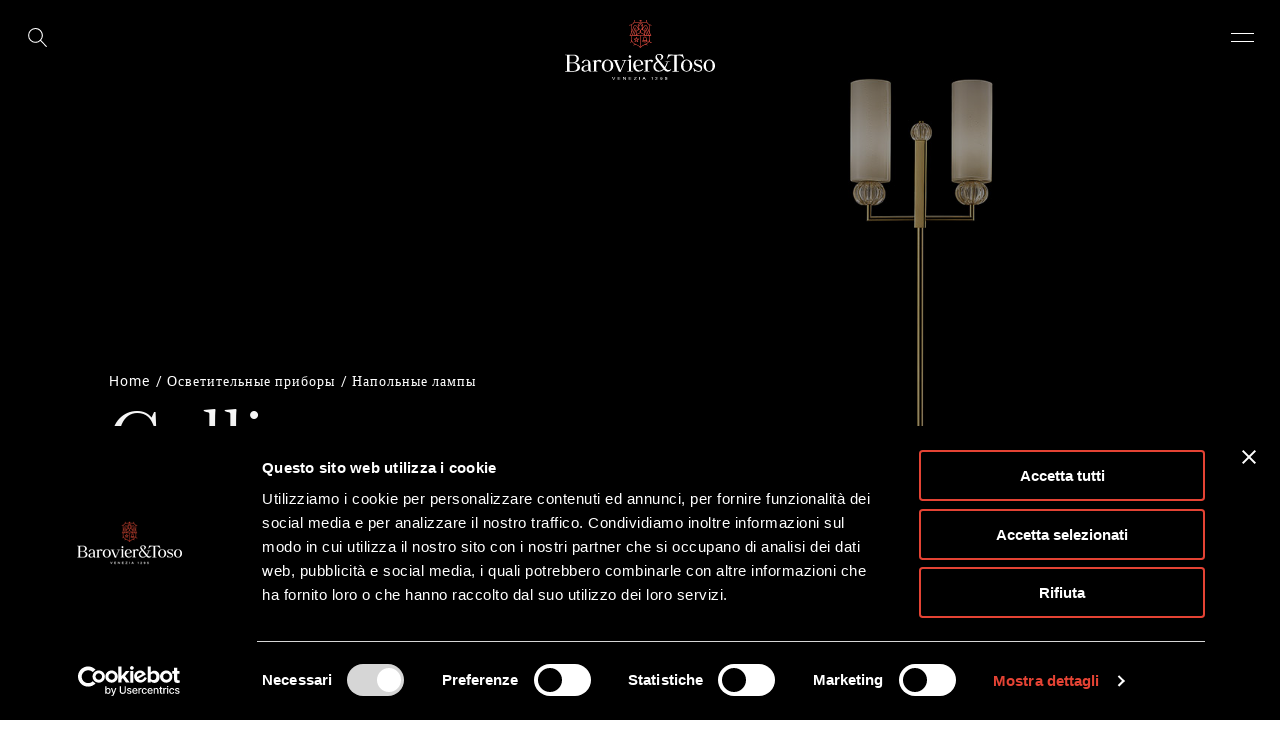

--- FILE ---
content_type: text/html; charset=UTF-8
request_url: https://www.barovier.com/ru/%D0%BD%D0%B0%D0%BF%D0%BE%D0%BB%D1%8C%D0%BD%D1%8B%D0%B5-%D1%81%D0%B2%D0%B5%D1%82%D0%B8%D0%BB%D1%8C%D0%BD%D0%B8%D0%BA%D0%B8/gallia
body_size: 17201
content:


<!DOCTYPE html>
<html lang="ru" dir="ltr" prefix="og: https://ogp.me/ns#">
  <head>
    <meta charset="utf-8" />
<noscript><style>form.antibot * :not(.antibot-message) { display: none !important; }</style>
</noscript><meta name="description" content="Элегантный торшер, воплотивший в себе классические каноны симметрии и пропорциональности. Непреходящую актуальность ему придают его теплые,…" />
<link rel="canonical" href="https://www.barovier.com/ru/%D0%BD%D0%B0%D0%BF%D0%BE%D0%BB%D1%8C%D0%BD%D1%8B%D0%B5-%D1%81%D0%B2%D0%B5%D1%82%D0%B8%D0%BB%D1%8C%D0%BD%D0%B8%D0%BA%D0%B8/gallia" />
<link rel="image_src" href="https://static.barovier.com/sites/default/files/2021-07/gallia-f.jpg" />
<link rel="icon" href="https://static.barovier.com/themes/custom/lab/favicons/favicon.ico" />
<link rel="icon" sizes="16x16" href="https://static.barovier.com/themes/custom/lab/favicons/favicon-16x16.png" />
<link rel="icon" sizes="32x32" href="https://static.barovier.com/themes/custom/lab/favicons/favicon-32x32.png" />
<link rel="icon" sizes="96x96" href="https://static.barovier.com/themes/custom/lab/favicons/favicon-96x96.png" />
<link rel="icon" sizes="192x192" href="https://static.barovier.com/themes/custom/lab/favicons/android-icon-192x192.png" />
<link rel="apple-touch-icon" href="https://static.barovier.com/themes/custom/lab/favicons/apple-touch-icon-60x60.png" />
<link rel="apple-touch-icon" sizes="72x72" href="https://static.barovier.com/themes/custom/lab/favicons/apple-touch-icon-72x72.png" />
<link rel="apple-touch-icon" sizes="76x76" href="https://static.barovier.com/themes/custom/lab/favicons/apple-touch-icon-76x76.png" />
<link rel="apple-touch-icon" sizes="114x114" href="https://static.barovier.com/themes/custom/lab/favicons/apple-touch-icon-114x114.png" />
<link rel="apple-touch-icon" sizes="120x120" href="https://static.barovier.com/themes/custom/lab/favicons/apple-touch-icon-120x120.png" />
<link rel="apple-touch-icon" sizes="144x144" href="https://static.barovier.com/themes/custom/lab/favicons/apple-touch-icon-144x144.png" />
<link rel="apple-touch-icon" sizes="152x152" href="https://static.barovier.com/themes/custom/lab/favicons/apple-touch-icon-152x152.png" />
<link rel="apple-touch-icon" sizes="180x180" href="https://static.barovier.com/themes/custom/lab/favicons/apple-touch-icon-180x180.png" />
<link rel="apple-touch-icon-precomposed" href="https://static.barovier.com/themes/custom/lab/favicons/apple-touch-icon-57x57-precomposed.png" />
<link rel="apple-touch-icon-precomposed" sizes="72x72" href="https://static.barovier.com/themes/custom/lab/favicons/apple-touch-icon-72x72-precomposed.png" />
<link rel="apple-touch-icon-precomposed" sizes="76x76" href="https://static.barovier.com/themes/custom/lab/favicons/apple-touch-icon-76x76-precomposed.png" />
<link rel="apple-touch-icon-precomposed" sizes="114x114" href="https://static.barovier.com/themes/custom/lab/favicons/apple-touch-icon-114x114-precomposed.png" />
<link rel="apple-touch-icon-precomposed" sizes="120x120" href="https://static.barovier.com/themes/custom/lab/favicons/apple-touch-icon-120x120-precomposed.png" />
<link rel="apple-touch-icon-precomposed" sizes="144x144" href="https://static.barovier.com/themes/custom/lab/favicons/apple-touch-icon-144x144-precomposed.png" />
<link rel="apple-touch-icon-precomposed" sizes="152x152" href="https://static.barovier.com/themes/custom/lab/favicons/apple-touch-icon-152x152-precomposed.png" />
<link rel="apple-touch-icon-precomposed" sizes="180x180" href="https://static.barovier.com/themes/custom/lab/favicons/apple-touch-icon-180x180-precomposed.png" />
<meta property="og:site_name" content="Barovier&amp;Toso" />
<meta property="og:type" content="website" />
<meta property="og:url" content="https://www.barovier.com/ru/%D0%BD%D0%B0%D0%BF%D0%BE%D0%BB%D1%8C%D0%BD%D1%8B%D0%B5-%D1%81%D0%B2%D0%B5%D1%82%D0%B8%D0%BB%D1%8C%D0%BD%D0%B8%D0%BA%D0%B8/gallia" />
<meta property="og:title" content="Gallia" />
<meta property="og:description" content="Элегантный торшер, воплотивший в себе классические каноны симметрии и пропорциональности. Непреходящую актуальность ему придают его теплые,…" />
<meta property="og:image" content="https://static.barovier.com/sites/default/files/2021-07/gallia-f.jpg" />
<meta property="og:image:width" content="960" />
<meta property="og:image:height" content="960" />
<meta property="og:image:alt" content="Gallia" />
<meta name="twitter:card" content="summary_large_image" />
<meta name="twitter:description" content="Элегантный торшер, воплотивший в себе классические каноны симметрии и пропорциональности. Непреходящую актуальность ему придают его теплые,…" />
<meta name="twitter:title" content="Gallia" />
<meta name="twitter:image:alt" content="Gallia" />
<meta name="theme-color" content="#ffffff" />
<meta name="MobileOptimized" content="width" />
<meta name="HandheldFriendly" content="true" />
<meta name="viewport" content="width=device-width, initial-scale=1.0" />
<script type="application/ld+json">{
    "@context": "https://schema.org",
    "@graph": [
        {
            "@type": "Organization",
            "additionalType": "Corporation",
            "@id": "https://www.barovier.com/it/#organization",
            "url": "https://www.barovier.com/it",
            "name": "Barovier\u0026Toso",
            "telephone": "(+39) 041 739 049",
            "logo": {
                "@type": "ImageObject",
                "url": "https://www.barovier.com/themes/custom/lab/img/share/logo-barovier.svg"
            },
            "address": {
                "@type": "PostalAddress",
                "streetAddress": [
                    "Fondamenta Vetrai",
                    "28"
                ],
                "addressLocality": "Murano (VE)",
                "addressRegion": "Veneto",
                "postalCode": "30141",
                "addressCountry": "Italia"
            }
        }
    ]
}</script>
<link rel="alternate" hreflang="x-default" href="https://www.barovier.com/en/floor-lamps/gallia" />
<link rel="alternate" hreflang="it" href="https://www.barovier.com/it/lampade-da-terra/gallia" />
<link rel="alternate" hreflang="en" href="https://www.barovier.com/en/floor-lamps/gallia" />
<link rel="alternate" hreflang="ru" href="https://www.barovier.com/ru/%D0%BD%D0%B0%D0%BF%D0%BE%D0%BB%D1%8C%D0%BD%D1%8B%D0%B5-%D1%81%D0%B2%D0%B5%D1%82%D0%B8%D0%BB%D1%8C%D0%BD%D0%B8%D0%BA%D0%B8/gallia" />
<link rel="alternate" hreflang="zh-Hans" href="https://www.barovier.com/zh/%E5%9C%B0%E7%81%AF/gaolu-gallia" />

    <title>Gallia | Торшеры из дутого муранского стекла | Barovier&amp;Toso</title>
    <link rel="stylesheet" media="all" href="https://static.barovier.com/sites/default/files/css/css_KY6UEFGHSwQWwJgl6oAD1k1LFRDCVedr9YtqgCkGzq8.css?delta=0&amp;language=ru&amp;theme=lab&amp;include=eJxFyLkNwDAIAMCF_MwEAdmWSIx4Cm-fdLnyBLAP2QhSPY6sZxT5Sm1TXlGJA5YUBYNhoNM7WSpI-6flo4myfDIVPx58dwTnFyqxIwE" />
<link rel="stylesheet" media="all" href="https://static.barovier.com/sites/default/files/css/css_7g7RePCkWyfJznNjBkCCiyZQ_Z5Iqi7q7sD5oK-kxLo.css?delta=1&amp;language=ru&amp;theme=lab&amp;include=eJxFyLkNwDAIAMCF_MwEAdmWSIx4Cm-fdLnyBLAP2QhSPY6sZxT5Sm1TXlGJA5YUBYNhoNM7WSpI-6flo4myfDIVPx58dwTnFyqxIwE" />

    

            
              <!-- Google Tag Manager -->
      <script>(function(w,d,s,l,i){w[l]=w[l]||[];w[l].push({'gtm.start':
                  new Date().getTime(),event:'gtm.js'});var f=d.getElementsByTagName(s)[0],
                j=d.createElement(s),dl=l!='dataLayer'?'&l='+l:'';j.async=true;j.src=
                'https://www.googletagmanager.com/gtm.js?id='+i+dl;f.parentNode.insertBefore(j,f);
        })(window,document,'script','dataLayer','GTM-5XCBRPB');</script>
      <!-- End Google Tag Manager -->
    



  </head>
  <body class="path-node page-node-type-product">


    
    
        <header class="header" id="header">

    <div class="header__content">

        <!-- Search Button -->
        <span class="header__search">
            <svg
                xmlns="http://www.w3.org/2000/svg"
                xmlns:xlink="http://www.w3.org/1999/xlink"
                shape-rendering="geometricPrecision">
                <use xlink:href="/themes/custom/lab/img/share/icons.svg#search"/>
            </svg>
        </span>
        <!-- .Search Button -->
        <!-- Pittogramma -->
        <div class="header__wrapper-logo">
            <a href="/ru" class="header__pictogram" title="Barovier&Toso">
                <svg id="Pittogramma" xmlns="http://www.w3.org/2000/svg" width="39" height="48" viewBox="0 0 39 48" xml:space="preserve">
  <path id="pittogramma-2" data-name="pittogramma" d="M27.24,38.44c2.21,0,4.58-.55,4.58-1.76a.94.94,0,0,0-.22-.6L31.51,36l0,0a6.51,6.51,0,0,1-1.28-3.52v0c-.28-1.74-.59-3.71-3-3.71s-2.67,2-2.94,3.71v0A6.39,6.39,0,0,1,23,36l0,0-.09.09a.94.94,0,0,0-.22.6C22.67,37.89,25,38.44,27.24,38.44Zm-2-5.9c.31-1.93.54-2.93,2-2.93s1.71,1,2,2.94a11.45,11.45,0,0,0,.66,2.67,12.12,12.12,0,0,0-5.36,0A10.94,10.94,0,0,0,25.22,32.54Zm-1.6,4.11a.35.35,0,0,1,.09-.1,5.22,5.22,0,0,1,2.47-.68V36a1.07,1.07,0,0,0,2.13,0,.41.41,0,0,0,0-.11,5.26,5.26,0,0,1,2.47.68l.1.1v0c0,.18-1.13.86-3.64.86s-3.64-.68-3.64-.86Zm-14,1.44,2.82-1.75,2.82,1.75.3-.2-.86-3.14,2.6-2c-.05-.16-.06-.17-.11-.33l-3.35-.18-1.22-3h-.36l-1.22,3-3.35.18c0,.16-.06.17-.11.33l2.6,2L9.3,37.89Zm0-4.92,2-.11.74-1.84.74,1.84,2,.11-1.58,1.25.52,1.91-1.72-1.06L10.7,36.33l.52-1.91ZM18.33,2,17.7.41h.75l.61.69h.23L19.52,0h.7l.22,1.1h.24l.61-.69H22L21.41,2l-1.54.45ZM38.86,9.28H39V8.37h-.47a8.56,8.56,0,0,1-2.84-.58L35,7.5a8.54,8.54,0,0,1-3.8-3.67c-.1-.21-.21-.42-.29-.64A7.85,7.85,0,0,1,30.33.46c0-.11,0-.22,0-.33V0h-.94V.13a8.9,8.9,0,0,0,.52,3H9.1a9.15,9.15,0,0,0,.51-3V0H8.67V.46a8,8,0,0,1-.61,2.73c-.09.22-.19.43-.3.64A8.54,8.54,0,0,1,4,7.5l-.66.29a8.75,8.75,0,0,1-2.83.57H0v.91H.13a9.42,9.42,0,0,0,3.08-.5V21.89c-.72,1.49-1.51,3-2.36,4.41L.45,27H3.21v8.93a3,3,0,0,1-1.76,2.7,7.66,7.66,0,0,0,.5.76,4,4,0,0,0,2.12-2.66,11.57,11.57,0,0,0,5.54,5.13l-.34.09a4.05,4.05,0,0,0-2.18,1.71l.82.44a3,3,0,0,1,1.66-1.29,3.43,3.43,0,0,1,1-.16,3.05,3.05,0,0,1,1.17.23c.7.3,3.22,1.54,3.22,1.54a7.91,7.91,0,0,1,3.47,3l1,.6h.11l1-.6a7.91,7.91,0,0,1,3.41-3l3.3-1.57a3.13,3.13,0,0,1,1.17-.23,3.43,3.43,0,0,1,1,.16,3.06,3.06,0,0,1,1.66,1.29l.82-.45a4,4,0,0,0-2.18-1.7,2.25,2.25,0,0,0-.35-.09,11.55,11.55,0,0,0,5.53-5.13A4,4,0,0,0,37,39.37a4.12,4.12,0,0,0,1.82.42H39v-.9h-.14a3.17,3.17,0,0,1-1.31-.28h0a3,3,0,0,1-1.76-2.7V27h2.77l-.41-.68c-.84-1.44-1.64-2.92-2.36-4.42V8.78A9.47,9.47,0,0,0,38.86,9.28ZM4.16,8.41A9.38,9.38,0,0,0,8.71,4H30.28a9.42,9.42,0,0,0,4.55,4.39V19.87c-.59-1.35-1.14-2.72-1.63-4.09L31.47,11a3.19,3.19,0,0,0-3-2,3.17,3.17,0,0,0-2.58,1.31l-2.78,3.91c-.08-.53-.13-1.07-.17-1.61s-.09-1-.16-1.52a2.91,2.91,0,0,0,1.4-2.34c0-1.82-2.12-3.28-4.71-3.28S14.79,6.9,14.79,8.71a2.88,2.88,0,0,0,1.4,2.34c-.08.5-.12,1-.17,1.52v0c0,.52-.09,1.07-.17,1.58l-2.78-3.9A3.16,3.16,0,0,0,10.49,9l-.42,0a3.09,3.09,0,0,0-2.55,2L5.79,15.78c-.48,1.37-1,2.74-1.63,4.09V8.41Zm15.62,8.43h-.56a8,8,0,0,0-.88,2.87c0,.29.09.68.09,1.4,0,.95-1.27,1.38-2.62,1.84a7.43,7.43,0,0,0-3.42,2.22c.09-1.11.25-2.94.43-5.15a2.42,2.42,0,0,1,1.73-2.14A12.22,12.22,0,0,1,16,17.39s2.68-.84,2.68-1.9c0-.76-.92-1.44-.92-1.44l-.32.35c.26.27.47.48.47.76,0,.79-1.81,1.25-1.81,1.25A9.65,9.65,0,0,0,17,12.65c.24-2.78.56-4.09,2.54-4.09s2.3,1.31,2.53,4.1a10.06,10.06,0,0,0,.83,3.76s-1.8-.47-1.8-1.26c0-.28.2-.49.47-.75l-.33-.36s-.91.69-.91,1.44c0,1.06,2.67,1.9,2.67,1.9a14.23,14.23,0,0,1,1.48.49A2.4,2.4,0,0,1,26.17,20c.19,2.21.34,4.05.43,5.15A7.38,7.38,0,0,0,23.18,23c-1.34-.46-2.62-.89-2.62-1.84,0-.72.09-1.11.09-1.39A8.06,8.06,0,0,0,19.78,16.84ZM16.4,10.05a1.83,1.83,0,0,1-.68-1.34c0-1.32,1.7-2.38,3.78-2.38s3.77,1.06,3.77,2.38a1.87,1.87,0,0,1-.67,1.34,2.94,2.94,0,0,0-3.1-2.39A2.92,2.92,0,0,0,16.4,10.05Zm-14.34,16c.49-.87,1-1.75,1.41-2.62.24-.45.46-.9.68-1.35a62.61,62.61,0,0,0,2.53-6L8.41,11.3a2.1,2.1,0,0,1,1.78-1.41,1.62,1.62,0,0,1,.31,0,2.2,2.2,0,0,1,1.8.91l3.27,4.61a2.63,2.63,0,0,1-1.41,1.67l-.1,0A3.28,3.28,0,0,0,11.89,20c-.23,2.77-.43,5.12-.51,6.13H8.53l3.87-10-.88-.32-4,10.29H5.71S10,15.45,10.17,15s.48-.93.92-.93a1.14,1.14,0,0,1,.6.21L12,14s-.37-.79-1.07-.79-1.16.37-1.6,1.44S4.71,26.07,4.71,26.07H2.06ZM19,46.57a9.42,9.42,0,0,0-3.57-2.93l-.11-.06-2.8-1.35h0l0,0-.4-.18c-4.35-2-7.95-4.09-7.95-9.48V27H19V46.57ZM13,26.08c.17-.84,1.91-1.86,3.14-2.28,1.51-.51,3.24-1.1,3.24-2.69a12.32,12.32,0,0,0-.09-1.51,2.33,2.33,0,0,1,.22-1.42,2.33,2.33,0,0,1,.22,1.42,10.53,10.53,0,0,0-.09,1.51c0,1.59,1.72,2.18,3.24,2.69,1.23.42,3,1.44,3.14,2.28Zm21.85,6.47c0,5.86-4.32,7.82-8.51,9.73-2.6,1.19-5.06,2.31-6.36,4.3V27H34.84v5.57Zm2.1-6.47H34.29S30.14,15.7,29.7,14.62s-1-1.44-1.6-1.44S27,14,27,14l.27.27a1.15,1.15,0,0,1,.61-.21c.43,0,.71.43.91.93l4.47,11.12H31.46l-4-10.29-.88.32,3.86,10H27.62c-.08-1-.28-3.31-.51-6.13A3.26,3.26,0,0,0,25,17.12l-.13-.06a2.62,2.62,0,0,1-1.4-1.67l3.27-4.6a2.17,2.17,0,0,1,1.8-.92h.31a2.14,2.14,0,0,1,1.78,1.42l1.72,4.77a62.68,62.68,0,0,0,2.54,6c.21.44.43.89.67,1.35C36,24.34,36.45,25.21,36.94,26.08Z" style="fill: #f45245"/>
</svg>
            </a>
            <!-- .Pittogramma -->
            <!-- Pittogramma -->
                            <a href="/ru" class="header__logo" title="Barovier&Toso">
                    <svg id="logo" xmlns="http://www.w3.org/2000/svg" width="225.67" height="90" viewBox="0 0 225.67 90">
  <path id="typo" d="M72.73,89.91l-2-4.36h.86l1,2.27c.38.85.52,1.24.61,1.5h0c.08-.22.25-.62.59-1.44l1-2.33h.82l-2,4.37h-.89Zm10.26-2H80.25v1.39h3l-.1.6h-3.7V85.55h3.66v.6H80.25v1.18H83v.6Zm4.36,2V85.55h.92c1.11,1.49,2.37,3,2.64,3.48h0c-.05-.54,0-1.26,0-2V85.55h.71v4.36h-.86c-.63-.81-2.38-3.12-2.69-3.63h0c0,.56,0,1.18,0,2v1.68Zm12.23-2H96.83v1.39h3l-.09.6H96.06V85.55h3.66v.6H96.84v1.18h2.74v.6Zm4.07,1.46,3.14-3.26h-3v-.58h4v.56l-3.1,3.22H108l-.1.58h-4.2v-.52Zm9-3.84v4.36h-.78V85.55Zm5.19,3.12-.55,1.24h-.8l2-4.36h1l2,4.36h-.83L120,88.67Zm2-.6c-.54-1.16-.79-1.71-.9-2h0c-.1.29-.41,1-.84,2Zm11.14,1.84V86.59a3.48,3.48,0,0,1-1,.34V86.4a2.72,2.72,0,0,0,1.17-.64h.54v4.15Zm4.9,0v0c0-.72.45-1.33,1.52-1.95.8-.46,1-.61,1-1s-.22-.68-.85-.68a.87.87,0,0,0-.93.8h-.71a1.51,1.51,0,0,1,1.67-1.36c1,0,1.56.56,1.56,1.23s-.38.95-1.22,1.42a2.47,2.47,0,0,0-1.18,1h2.59l-.1.56Zm8-1a.84.84,0,0,0,.88.53c.86,0,1-.83,1.06-1.55a1.34,1.34,0,0,1-1.18.51c-1,0-1.55-.57-1.55-1.31a1.48,1.48,0,0,1,1.68-1.43c1.14,0,1.78.69,1.78,2s-.39,2.34-1.8,2.34a1.45,1.45,0,0,1-1.6-1.06Zm0-1.86c0,.49.36.81,1,.81s.94-.3.94-.74a.88.88,0,0,0-1-.91A.83.83,0,0,0,143.76,87.07Zm9.82-.74h-2.15c-.05.33-.14.85-.18,1.08a1.52,1.52,0,0,1,1-.31,1.38,1.38,0,0,1,1.53,1.39c0,.9-.63,1.51-1.75,1.51a1.55,1.55,0,0,1-1.72-1.19h.73a.94.94,0,0,0,1,.63.89.89,0,0,0,1-.92c0-.42-.24-.87-1-.87a1,1,0,0,0-1,.54l-.63-.09c.12-.57.33-1.84.39-2.34h2.82ZM39.7,76.64h0a1.19,1.19,0,0,1-1.13-.73,3,3,0,0,1-.27-1.28v-7.9c0-4.58-2.26-7.21-6.21-7.21a7,7,0,0,0-5.46,2.29,6.61,6.61,0,0,0-1.34,2.28v0l2.43,1.16,0,0v0s.6-4.64,4.37-4.64c2,0,3,1.28,3,3.7V67l-1.65.39c-4.09.94-8.72,2-8.72,6.08A3.69,3.69,0,0,0,26.84,77a7.26,7.26,0,0,0,3.12.66,10.53,10.53,0,0,0,5.37-2,2.77,2.77,0,0,0,2.73,1.91,5.18,5.18,0,0,0,1.7-.36h0ZM32,68.75c1.22-.32,2.32-.59,3.14-.79v6.7h0a8.36,8.36,0,0,1-4.42,1.62,2.81,2.81,0,0,1-2.85-3.14C27.84,71.61,28.3,69.71,32,68.75ZM15.32,64.07a8.76,8.76,0,0,0,3.9-1.91,5.19,5.19,0,0,0,1.72-4,5.43,5.43,0,0,0-2.48-4.72,9.27,9.27,0,0,0-5.1-1.39H0v.54L3.12,53V76.7L0,77H0v.54H13a13.36,13.36,0,0,0,6.67-1.45,5.65,5.65,0,0,0,2.93-5.22C22.55,67.38,19.85,64.83,15.32,64.07Zm.42-1.65a6.12,6.12,0,0,1-3.94,1.29h-5V53.82l.62-.65c2-.05,3.3-.08,3.9-.08h.15c2.16,0,3.76.5,4.75,1.5a5,5,0,0,1,1.28,3.69A5.16,5.16,0,0,1,15.74,62.42Zm2.84,8.2A5.93,5.93,0,0,1,17.1,75a6.24,6.24,0,0,1-4.58,1.56h-.1c-1.26,0-4.59-.08-5-.09l-.63-.65v-11h5.71a6.78,6.78,0,0,1,4,1.3A5.51,5.51,0,0,1,18.58,70.62Zm73.88-10.4v.54h0l-1.58.34L84.18,76.53l.51,1.23H81.16v0L74.31,61.1l-2-.34v-.54h8.06v.54h0l-2.59.33,5.79,14.08L89.62,61.1l-3.8-.34v-.54ZM69.69,61.59a8.68,8.68,0,0,0-11.3,0,8.87,8.87,0,0,0-2.92,7,8.59,8.59,0,1,0,17.14,0A8.87,8.87,0,0,0,69.69,61.59Zm-.7,7c0,5.35-1.66,8.06-4.95,8.06s-5-2.71-5-8.06,1.67-8.07,5-8.07S69,63.23,69,68.58Zm119.66-7a8.7,8.7,0,0,0-11.31,0,8.9,8.9,0,0,0-2.91,7A8.5,8.5,0,0,0,183,77.65a9.31,9.31,0,0,0,5.65-16.06Zm-.7,7c0,5.35-1.67,8.06-4.95,8.06s-4.95-2.71-4.95-8.06,1.66-8.07,4.95-8.07S188,63.23,188,68.58Zm34.8-7a8.68,8.68,0,0,0-11.3,0,8.87,8.87,0,0,0-2.92,7,8.59,8.59,0,1,0,17.14,0A8.87,8.87,0,0,0,222.75,61.59Zm-.7,7c0,5.35-1.66,8.06-5,8.06s-4.95-2.71-4.95-8.06,1.66-8.07,4.95-8.07S222.05,63.23,222.05,68.58ZM117,73.35l0,0a6.12,6.12,0,0,1-4.87,2.44c-3.35,0-5.32-2-5.85-6.08l11-2.6h0l.52-.72h0a8.43,8.43,0,0,0-1.68-4.32,6.62,6.62,0,0,0-5.5-2.48c-3.72,0-8.06,2.28-8.06,8.7a9.69,9.69,0,0,0,2.53,6.87A8,8,0,0,0,111,77.65a8.83,8.83,0,0,0,6.86-3.6l0,0Zm-10.9-6c0-3.08.76-6.74,4.4-6.74s4.16,4.65,4.19,6.13l-8.54,2C106.12,68.32,106.1,67.85,106.1,67.36Zm-4.29,9.34v.54H93.62V76.7h0l2.48-.33V61.16l-2.35-.34v-.53h0l5.49-1.37V76.37ZM98.36,57.42l-2.84-1.93v0l1.52-3.12,0,0,2.84,1.93v0l-1.52,3.13Zm80.67.63-.59.27,0,0a8,8,0,0,0-2.93-3.77A7.9,7.9,0,0,0,171,53.1h-2.2l-.64.66V76.71l3.26.33v.54h-10.2V77l3.26-.33V53.76l-.64-.66h-2.2a7.93,7.93,0,0,0-4.51,1.42,8,8,0,0,0-2.92,3.76v0l-.61-.28v0l1.7-6.45h0l2.24.17a118.73,118.73,0,0,0,17.49,0l2.28-.17v0ZM159.22,73.7l0,0a3,3,0,0,1-.75.78,4.32,4.32,0,0,1-2.62.78c-1.87,0-3.12-1.23-4.77-3.33.18-.26.36-.53.53-.81a26.45,26.45,0,0,0,3-7.85l3.68-.62h0v-.53h-8.06v.53l3.22.41a28.88,28.88,0,0,1-2.84,7c-.14.26-.3.5-.45.74-.06-.07-.11-.15-.17-.23l-.76-1c-3.61-4.7-6.12-7.65-7.78-9.61-2.56-3-3.26-3.85-3.26-5.36s1.8-2.6,3.46-2.6a3.31,3.31,0,0,1,3.42,3.24,4.76,4.76,0,0,1-1.82,4l0,0,.46.87h0a9.66,9.66,0,0,0,2-1.22,4.79,4.79,0,0,0,2.06-3.64c0-3.38-3.8-4.28-5.8-4.28a7.37,7.37,0,0,0-3.86,1.09,4.59,4.59,0,0,0-2.12,4c0,1.91,1.48,3.74,2.66,5.22l.53.65a12.19,12.19,0,0,0-2.94,1.81,8.4,8.4,0,0,0-3.23,6.52c0,5,4.66,7.37,7.81,7.37a11.3,11.3,0,0,0,8-3.17c1.25,1.53,3,3.17,5.68,3.17A6.72,6.72,0,0,0,160,74.54v0Zm-17.16,2.49c-3.76,0-6.18-2.62-6.18-6.68,0-3.61,3.22-5.68,4.33-6.28l.85,1.11c2.33,3,5.83,7.56,6.74,8.75l.27.35.05.07A8.43,8.43,0,0,1,142.06,76.19ZM55.11,61.55v0L53,64.3l0-.07a3.09,3.09,0,0,0-3.14-2.35,3.34,3.34,0,0,0-3,2V76.64l2.51.33v.54H41.18V77h0l2.48-.33V62.23l-2.35-.34v-.53h0L46.86,60v2.36a4.8,4.8,0,0,1,4.25-2.59,5.31,5.31,0,0,1,3,.88,3.46,3.46,0,0,1,.94.88Zm77.62-.27v0L130.63,64l0-.07a3.11,3.11,0,0,0-3.14-2.35,3.33,3.33,0,0,0-3,2V76.37l2.51.33v.54H118.8V76.7h0l2.48-.33V62L119,61.62v-.53h0l5.5-1.37v2.36a4.8,4.8,0,0,1,4.25-2.59,5.34,5.34,0,0,1,3.05.88,3.58,3.58,0,0,1,.94.89Zm73.38,3.07-.74.16a5.82,5.82,0,0,0-5.88-3.92c-1.59,0-3.26.78-3.26,2.4,0,4.41,10.15,2.93,10.15,9.15a5.49,5.49,0,0,1-5.66,5.52c-2.37,0-3.46-.93-4.8-.93a.75.75,0,0,0-.69.42l-1,.17-1-5,.74-.17s2,4.43,6.75,4.43c1.7,0,3.7-1,3.7-3.09,0-4.44-10.27-3.16-10.27-9.26A4.61,4.61,0,0,1,199,59.6c1.77,0,2.84.58,4.07.58.64,0,1.2-.29,1.2-.7l1-.18Z"/>
  <path id="pittogramma" d="M120.18,33.35c1.89,0,3.94-.48,3.94-1.53a.79.79,0,0,0-.2-.52l-.07-.08,0,0a5.54,5.54,0,0,1-1.09-3.05v0c-.24-1.5-.51-3.21-2.53-3.21s-2.3,1.71-2.54,3.21v0a5.59,5.59,0,0,1-1.09,3l0,0-.07.08a.79.79,0,0,0-.2.52C116.23,32.87,118.28,33.35,120.18,33.35Zm-1.75-5.12c.27-1.67.47-2.54,1.75-2.54s1.47.87,1.73,2.54a9.91,9.91,0,0,0,.57,2.33,10.35,10.35,0,0,0-4.61,0A9.52,9.52,0,0,0,118.43,28.23Zm-1.37,3.56.07-.08a4.4,4.4,0,0,1,2.13-.59v.09a.92.92,0,0,0,1.83,0v-.09a4.39,4.39,0,0,1,2.12.59.38.38,0,0,1,.09.09,0,0,0,0,1,0,0c0,.16-1,.75-3.13.75S117,32,117,31.82C117,31.82,117,31.81,117.06,31.79ZM105,33.05l2.43-1.52,2.43,1.52.25-.18-.73-2.72,2.24-1.78-.1-.29-2.89-.16-1-2.61h-.31l-1.05,2.61-2.89.16c0,.14,0,.15-.09.29l2.23,1.78-.73,2.72Zm0-4.27,1.76-.1.64-1.59.64,1.59,1.76.1-1.36,1.08.44,1.66-1.48-.93-1.48.93.45-1.66Zm7.49-27L112,.35h.64l.53.6h.2l.19-.95h.6l.2,1h.2l.53-.6h.64l-.54,1.4-1.33.39Zm17.68,6.3h.12V7.27h-.41a7.29,7.29,0,0,1-2.44-.51c-.19-.07-.38-.16-.57-.25a7.29,7.29,0,0,1-3.27-3.18c-.09-.18-.18-.37-.25-.55A6.52,6.52,0,0,1,122.84.4a2.81,2.81,0,0,1,0-.29V0H122V.11a7.83,7.83,0,0,0,.44,2.59H104.55A7.83,7.83,0,0,0,105,.11V0h-.81V.4a6.91,6.91,0,0,1-.52,2.37c-.08.19-.17.37-.26.55a7.34,7.34,0,0,1-3.27,3.18c-.19.09-.38.18-.57.25a7.54,7.54,0,0,1-2.44.51h-.4v.78h.11a8.18,8.18,0,0,0,2.65-.43V19c-.62,1.3-1.3,2.59-2,3.83l-.35.59h2.38v7.75A2.57,2.57,0,0,1,98,33.49c.13.23.28.45.43.67a3.42,3.42,0,0,0,1.83-2.31A10,10,0,0,0,105,36.3l-.29.08a3.39,3.39,0,0,0-1.88,1.48l.71.38A2.68,2.68,0,0,1,105,37.12a2.76,2.76,0,0,1,.86-.13,2.55,2.55,0,0,1,1,.2c.61.26,2.78,1.33,2.78,1.33a6.85,6.85,0,0,1,3,2.6l.87.52h.09l.87-.52a6.71,6.71,0,0,1,2.94-2.57l2.84-1.37a2.66,2.66,0,0,1,1-.2,2.93,2.93,0,0,1,.87.14,2.6,2.6,0,0,1,1.42,1.12c.24-.12.47-.26.71-.39a3.38,3.38,0,0,0-1.88-1.47,2.63,2.63,0,0,0-.3-.09,9.92,9.92,0,0,0,4.77-4.44,3.45,3.45,0,0,0,1.82,2.31,3.62,3.62,0,0,0,1.57.36h.12v-.78h-.12a2.67,2.67,0,0,1-1.13-.25h0a2.59,2.59,0,0,1-1.53-2.33V23.41h2.39l-.35-.59c-.72-1.25-1.41-2.54-2-3.83V7.62A8.28,8.28,0,0,0,130.18,8.05ZM100.29,7.3a8.07,8.07,0,0,0,3.93-3.82h18.57a8.09,8.09,0,0,0,3.92,3.82v9.94c-.51-1.17-1-2.36-1.41-3.55l-1.48-4.15a2.68,2.68,0,0,0-2.2-1.74,2.1,2.1,0,0,0-.36,0A2.72,2.72,0,0,0,119,8.91l-2.4,3.39c-.07-.46-.11-.93-.15-1.4s-.07-.88-.14-1.32a2.5,2.5,0,0,0,1.21-2c0-1.57-1.82-2.84-4-2.84S109.45,6,109.45,7.55a2.54,2.54,0,0,0,1.2,2c-.06.43-.1.88-.14,1.32v0c0,.45-.08.93-.15,1.37L108,8.91a2.74,2.74,0,0,0-2.22-1.14,2.31,2.31,0,0,0-.37,0,2.68,2.68,0,0,0-2.19,1.74l-1.48,4.15c-.42,1.18-.9,2.37-1.41,3.55V7.3Zm13.46,7.31h-.49a7,7,0,0,0-.75,2.49c0,.25.08.59.08,1.21,0,.83-1.1,1.2-2.26,1.6a6.41,6.41,0,0,0-2.94,1.92c.08-.95.21-2.55.37-4.47a2.09,2.09,0,0,1,1.49-1.85,12.62,12.62,0,0,1,1.27-.43s2.31-.72,2.31-1.65c0-.65-.79-1.24-.79-1.24l-.28.31c.22.22.4.41.4.65,0,.68-1.55,1.09-1.55,1.09a8.48,8.48,0,0,0,.71-3.27c.2-2.41.49-3.54,2.19-3.54s2,1.14,2.18,3.55a8.62,8.62,0,0,0,.71,3.26s-1.55-.4-1.55-1.09c0-.24.18-.42.41-.65l-.29-.31s-.78.6-.78,1.25c0,.92,2.3,1.65,2.3,1.65a11.79,11.79,0,0,1,1.27.42,2.08,2.08,0,0,1,1.49,1.86c.16,1.92.29,3.51.37,4.47a6.38,6.38,0,0,0-2.94-1.93c-1.16-.4-2.26-.77-2.26-1.59,0-.63.08-1,.08-1.22A7,7,0,0,0,113.75,14.61Zm-2.91-5.89a1.59,1.59,0,0,1-.58-1.17c0-1.14,1.45-2.06,3.25-2.06s3.24.92,3.24,2.06a1.57,1.57,0,0,1-.58,1.16,2.75,2.75,0,0,0-5.33,0ZM98.49,22.62c.42-.75.83-1.51,1.22-2.27.2-.39.39-.78.58-1.17a54.56,54.56,0,0,0,2.18-5.24L104,9.8a1.84,1.84,0,0,1,1.54-1.22,1.23,1.23,0,0,1,.27,0,1.86,1.86,0,0,1,1.54.8l2.82,4a2.27,2.27,0,0,1-1.21,1.45l-.09,0A2.83,2.83,0,0,0,107,17.31c-.2,2.4-.36,4.44-.44,5.31h-2.45L107.39,14l-.76-.28-3.43,8.92h-1.57L105.48,13c.17-.42.41-.8.79-.8a1,1,0,0,1,.52.18l.23-.23s-.31-.68-.92-.68-1,.31-1.38,1.24-4,9.94-4,9.94ZM113.1,40.4A8,8,0,0,0,110,37.86l-.09,0-2.42-1.17h0l-.35-.15c-3.74-1.74-6.85-3.55-6.85-8.23V23.4H113.1v17Zm-5.2-17.78c.14-.73,1.64-1.61,2.7-2,1.31-.45,2.79-1,2.79-2.34a10.14,10.14,0,0,0-.07-1.3,1.91,1.91,0,0,1,.19-1.23A2,2,0,0,1,113.7,17a8.12,8.12,0,0,0-.08,1.3c0,1.38,1.48,1.89,2.79,2.34,1.06.36,2.56,1.24,2.7,2Zm18.81,5.62c0,5.08-3.72,6.79-7.32,8.44-2.24,1-4.36,2-5.48,3.73v-17h12.8v4.83Zm1.81-5.62h-2.27s-3.58-9-4-9.93-.88-1.25-1.38-1.25-.92.68-.92.68l.24.24a.91.91,0,0,1,.52-.19c.37,0,.61.38.78.81s3.85,9.64,3.85,9.64h-1.57l-3.43-8.92-.76.28L123,22.62H120.5c-.07-.85-.24-2.87-.44-5.31a2.84,2.84,0,0,0-1.85-2.46l-.11,0a2.24,2.24,0,0,1-1.21-1.45l2.82-4a1.87,1.87,0,0,1,1.55-.8h.26a1.86,1.86,0,0,1,1.54,1.23L124.54,14a52,52,0,0,0,2.19,5.23l.57,1.18C127.69,21.11,128.1,21.87,128.52,22.62Z" style="fill: #f45245"/>
</svg>
                </a>
                    </div>
        <!-- .Pittogramma -->
        <!-- Menu -->

        <div class="header__menu">
            <div class="header__menu-wrapper">
                <div class="header__menu-scroll">
                                              <nav id="main-menu">
      
              <ul class="menu--primary">
    
    
      
      <li>
        <a href="/ru/1295" class="test" data-icon="chandeliers" data-drupal-link-system-path="node/18">1295</a>

              </li>
    
      
      <li class="item--expanded">
        <span>светильники</span>

                                <ul class="menu--secondary">
    
    
      
      <li class="item-category">
        <a href="/ru/%D1%81%D0%B2%D0%B5%D1%82%D0%B8%D0%BB%D1%8C%D0%BD%D0%B8%D0%BA%D0%B8" class="link-chandeliers" data-icon="chandeliers" data-drupal-link-system-path="taxonomy/term/3">
                <span>Люстры</span>
                <object type="image/svg+xml" id="icon-chandeliers" data="/themes/custom/lab/img/share/icons/products/chandeliers.svg"></object>
                </a>

              </li>
    
      
      <li class="item-category">
        <a href="/ru/%D0%BF%D0%BE%D0%B4%D0%B2%D0%B5%D1%81%D0%BD%D1%8B%D0%B5-%D1%81%D0%B2%D0%B5%D1%82%D0%B8%D0%BB%D1%8C%D0%BD%D0%B8%D0%BA%D0%B8" class="link-suspensions" data-icon="suspensions" data-drupal-link-system-path="taxonomy/term/4">
                <span>Подвесные светильники</span>
                <object type="image/svg+xml" id="icon-suspensions" data="/themes/custom/lab/img/share/icons/products/suspensions.svg"></object>
                </a>

              </li>
    
      
      <li class="item-category">
        <a href="/ru/%D0%BF%D0%BE%D1%82%D0%BE%D0%BB%D0%BE%D1%87%D0%BD%D1%8B%D0%B5-%D1%81%D0%B2%D0%B5%D1%82%D0%B8%D0%BB%D1%8C%D0%BD%D0%B8%D0%BA%D0%B8" class="link-ceiling-lamps" data-icon="ceiling-lamps" data-drupal-link-system-path="taxonomy/term/5">
                <span>Потолочные светильники</span>
                <object type="image/svg+xml" id="icon-ceiling-lamps" data="/themes/custom/lab/img/share/icons/products/ceiling-lamps.svg"></object>
                </a>

              </li>
    
      
      <li class="item-category">
        <a href="/ru/%D0%BD%D0%B0%D1%81%D1%82%D0%B5%D0%BD%D0%BD%D1%8B%D0%B5-%D1%81%D0%B2%D0%B5%D1%82%D0%B8%D0%BB%D1%8C%D0%BD%D0%B8%D0%BA%D0%B8" class="linl-wall-sconce" data-icon="wall-sconce" data-drupal-link-system-path="taxonomy/term/6">
                <span>Настенные светильники</span>
                <object type="image/svg+xml" id="icon-wall-sconce" data="/themes/custom/lab/img/share/icons/products/wall-sconce.svg"></object>
                </a>

              </li>
    
      
      <li class="item-category">
        <a href="/ru/%D0%BD%D0%B0%D1%81%D1%82%D0%BE%D0%BB%D1%8C%D0%BD%D1%8B%D0%B5-%D0%BB%D0%B0%D0%BC%D0%BF%D1%8B" class="link-table-lamps" data-icon="table-lamps" data-drupal-link-system-path="taxonomy/term/7">
                <span>Настольные лампы</span>
                <object type="image/svg+xml" id="icon-table-lamps" data="/themes/custom/lab/img/share/icons/products/table-lamps.svg"></object>
                </a>

              </li>
    
      
      <li class="item-category">
        <a href="/ru/%D0%BD%D0%B0%D0%BF%D0%BE%D0%BB%D1%8C%D0%BD%D1%8B%D0%B5-%D1%81%D0%B2%D0%B5%D1%82%D0%B8%D0%BB%D1%8C%D0%BD%D0%B8%D0%BA%D0%B8" class="link-floor-lamps" data-icon="floor-lamps" data-drupal-link-system-path="taxonomy/term/8">
                <span>Напольные лампы</span>
                <object type="image/svg+xml" id="icon-floor-lamps" data="/themes/custom/lab/img/share/icons/products/floor-lamps.svg"></object>
                </a>

              </li>
    
      
      <li class="item-cta">
        <a href="/ru/%D0%BE%D1%81%D0%B2%D0%B5%D1%82%D0%B8%D1%82%D0%B5%D0%BB%D1%8C%D0%BD%D1%8B%D0%B5-%D0%BF%D1%80%D0%B8%D0%B1%D0%BE%D1%80%D1%8B-%D0%BC%D1%83%D1%80%D0%B0%D0%BD%D1%81%D0%BA%D0%BE%D0%B5-%D1%81%D1%82%D0%B5%D0%BA%D0%BB%D0%BE" data-drupal-link-system-path="node/16">Посмотреть все продукты</a>

              </li>
    
      
      <li class="item-group">
        <a href="/ru/editions" class="link-editions" data-icon="editions" data-drupal-link-system-path="node/13">
                <span>Редакции</span>
                <object type="image/svg+xml" id="icon-editions" data="/themes/custom/lab/img/share/icons/products/editions.svg"></object>
                </a>

              </li>
    
      
      <li class="item-group">
        <a href="/ru/predmety" class="link-collections" data-icon="objects" data-drupal-link-system-path="node/706">
                <span>Предметы</span>
                <object type="image/svg+xml" id="icon-objects" data="/themes/custom/lab/img/share/icons/products/objects.svg"></object>
                </a>

              </li>
        </ul>
  
              </li>
    
      
      <li>
        <a href="/ru/%D0%BF%D1%80%D0%BE%D0%B5%D0%BA%D1%82%D1%8B" data-drupal-link-system-path="node/19">Проекты</a>

              </li>
    
      
      <li>
        <a href="/ru/bespoke" data-drupal-link-system-path="node/20">Bespoke</a>

              </li>
    
      
      <li>
        <a href="/ru/shou-rumy" data-drupal-link-system-path="node/17">Шоу-рум</a>

              </li>
    
      
      <li>
        <a href="/ru/zhurnal" data-drupal-link-system-path="node/7">урнал</a>

              </li>
    
      
      <li>
        <a href="/ru/zhurnal/tales" data-drupal-link-system-path="node/24">Истории</a>

              </li>
    
      
      <li>
        <a href="/ru/%D1%81%D0%BA%D0%B0%D1%87%D0%B0%D1%82%D1%8C" data-drupal-link-system-path="node/15">Скачать</a>

              </li>
    
      
      <li>
        <a href="/ru/%D0%BA%D0%BE%D0%BD%D1%82%D0%B0%D0%BA%D1%82%D1%8B" data-drupal-link-system-path="node/8">Контакты</a>

              </li>
    
      
      <li>
        <a href="https://www.barovier.shop/" target="_blank">Магазин</a>

              </li>
        </ul>
  


  </nav>

                        <div class="header__service-menu">
                            <div id="user-menu">
                                
              <ul>
              <li>
        <a href="/ru/user/login" data-drupal-link-system-path="user/login">Войти</a>
              </li>
        </ul>
  


                            </div>
                            <div class="header__language">
                                
<span>rus</span>
    <ul>                <li><a href="/it/lampade-da-terra/gallia" class="language-link is-active" data-drupal-link-system-path="node/91" aria-current="page">ita</a></li>
                            <li><a href="/en/floor-lamps/gallia" class="language-link is-active" data-drupal-link-system-path="node/91" aria-current="page">eng</a></li>
                            <li><a href="/zh/%E5%9C%B0%E7%81%AF/gaolu-gallia" class="language-link is-active" data-drupal-link-system-path="node/91" aria-current="page">zhq</a></li>
            </ul>
                            </div>
                        </div>
                                    </div>
            </div>
        </div>
        <!-- .Menu -->
        <!-- Burger -->
        <div class="header__burger" aria-label="Open menu">
            <span class="header__burger-line"></span>
            <span class="header__burger-line"></span>
        </div>
        <!-- .Burger -->
        <!-- Search Modal -->
        <div class="search" id="search">
            <div class="search__content">
                <span class="search__logo">
                    <svg id="logo" xmlns="http://www.w3.org/2000/svg" width="225.67" height="90" viewBox="0 0 225.67 90">
  <path id="typo" d="M72.73,89.91l-2-4.36h.86l1,2.27c.38.85.52,1.24.61,1.5h0c.08-.22.25-.62.59-1.44l1-2.33h.82l-2,4.37h-.89Zm10.26-2H80.25v1.39h3l-.1.6h-3.7V85.55h3.66v.6H80.25v1.18H83v.6Zm4.36,2V85.55h.92c1.11,1.49,2.37,3,2.64,3.48h0c-.05-.54,0-1.26,0-2V85.55h.71v4.36h-.86c-.63-.81-2.38-3.12-2.69-3.63h0c0,.56,0,1.18,0,2v1.68Zm12.23-2H96.83v1.39h3l-.09.6H96.06V85.55h3.66v.6H96.84v1.18h2.74v.6Zm4.07,1.46,3.14-3.26h-3v-.58h4v.56l-3.1,3.22H108l-.1.58h-4.2v-.52Zm9-3.84v4.36h-.78V85.55Zm5.19,3.12-.55,1.24h-.8l2-4.36h1l2,4.36h-.83L120,88.67Zm2-.6c-.54-1.16-.79-1.71-.9-2h0c-.1.29-.41,1-.84,2Zm11.14,1.84V86.59a3.48,3.48,0,0,1-1,.34V86.4a2.72,2.72,0,0,0,1.17-.64h.54v4.15Zm4.9,0v0c0-.72.45-1.33,1.52-1.95.8-.46,1-.61,1-1s-.22-.68-.85-.68a.87.87,0,0,0-.93.8h-.71a1.51,1.51,0,0,1,1.67-1.36c1,0,1.56.56,1.56,1.23s-.38.95-1.22,1.42a2.47,2.47,0,0,0-1.18,1h2.59l-.1.56Zm8-1a.84.84,0,0,0,.88.53c.86,0,1-.83,1.06-1.55a1.34,1.34,0,0,1-1.18.51c-1,0-1.55-.57-1.55-1.31a1.48,1.48,0,0,1,1.68-1.43c1.14,0,1.78.69,1.78,2s-.39,2.34-1.8,2.34a1.45,1.45,0,0,1-1.6-1.06Zm0-1.86c0,.49.36.81,1,.81s.94-.3.94-.74a.88.88,0,0,0-1-.91A.83.83,0,0,0,143.76,87.07Zm9.82-.74h-2.15c-.05.33-.14.85-.18,1.08a1.52,1.52,0,0,1,1-.31,1.38,1.38,0,0,1,1.53,1.39c0,.9-.63,1.51-1.75,1.51a1.55,1.55,0,0,1-1.72-1.19h.73a.94.94,0,0,0,1,.63.89.89,0,0,0,1-.92c0-.42-.24-.87-1-.87a1,1,0,0,0-1,.54l-.63-.09c.12-.57.33-1.84.39-2.34h2.82ZM39.7,76.64h0a1.19,1.19,0,0,1-1.13-.73,3,3,0,0,1-.27-1.28v-7.9c0-4.58-2.26-7.21-6.21-7.21a7,7,0,0,0-5.46,2.29,6.61,6.61,0,0,0-1.34,2.28v0l2.43,1.16,0,0v0s.6-4.64,4.37-4.64c2,0,3,1.28,3,3.7V67l-1.65.39c-4.09.94-8.72,2-8.72,6.08A3.69,3.69,0,0,0,26.84,77a7.26,7.26,0,0,0,3.12.66,10.53,10.53,0,0,0,5.37-2,2.77,2.77,0,0,0,2.73,1.91,5.18,5.18,0,0,0,1.7-.36h0ZM32,68.75c1.22-.32,2.32-.59,3.14-.79v6.7h0a8.36,8.36,0,0,1-4.42,1.62,2.81,2.81,0,0,1-2.85-3.14C27.84,71.61,28.3,69.71,32,68.75ZM15.32,64.07a8.76,8.76,0,0,0,3.9-1.91,5.19,5.19,0,0,0,1.72-4,5.43,5.43,0,0,0-2.48-4.72,9.27,9.27,0,0,0-5.1-1.39H0v.54L3.12,53V76.7L0,77H0v.54H13a13.36,13.36,0,0,0,6.67-1.45,5.65,5.65,0,0,0,2.93-5.22C22.55,67.38,19.85,64.83,15.32,64.07Zm.42-1.65a6.12,6.12,0,0,1-3.94,1.29h-5V53.82l.62-.65c2-.05,3.3-.08,3.9-.08h.15c2.16,0,3.76.5,4.75,1.5a5,5,0,0,1,1.28,3.69A5.16,5.16,0,0,1,15.74,62.42Zm2.84,8.2A5.93,5.93,0,0,1,17.1,75a6.24,6.24,0,0,1-4.58,1.56h-.1c-1.26,0-4.59-.08-5-.09l-.63-.65v-11h5.71a6.78,6.78,0,0,1,4,1.3A5.51,5.51,0,0,1,18.58,70.62Zm73.88-10.4v.54h0l-1.58.34L84.18,76.53l.51,1.23H81.16v0L74.31,61.1l-2-.34v-.54h8.06v.54h0l-2.59.33,5.79,14.08L89.62,61.1l-3.8-.34v-.54ZM69.69,61.59a8.68,8.68,0,0,0-11.3,0,8.87,8.87,0,0,0-2.92,7,8.59,8.59,0,1,0,17.14,0A8.87,8.87,0,0,0,69.69,61.59Zm-.7,7c0,5.35-1.66,8.06-4.95,8.06s-5-2.71-5-8.06,1.67-8.07,5-8.07S69,63.23,69,68.58Zm119.66-7a8.7,8.7,0,0,0-11.31,0,8.9,8.9,0,0,0-2.91,7A8.5,8.5,0,0,0,183,77.65a9.31,9.31,0,0,0,5.65-16.06Zm-.7,7c0,5.35-1.67,8.06-4.95,8.06s-4.95-2.71-4.95-8.06,1.66-8.07,4.95-8.07S188,63.23,188,68.58Zm34.8-7a8.68,8.68,0,0,0-11.3,0,8.87,8.87,0,0,0-2.92,7,8.59,8.59,0,1,0,17.14,0A8.87,8.87,0,0,0,222.75,61.59Zm-.7,7c0,5.35-1.66,8.06-5,8.06s-4.95-2.71-4.95-8.06,1.66-8.07,4.95-8.07S222.05,63.23,222.05,68.58ZM117,73.35l0,0a6.12,6.12,0,0,1-4.87,2.44c-3.35,0-5.32-2-5.85-6.08l11-2.6h0l.52-.72h0a8.43,8.43,0,0,0-1.68-4.32,6.62,6.62,0,0,0-5.5-2.48c-3.72,0-8.06,2.28-8.06,8.7a9.69,9.69,0,0,0,2.53,6.87A8,8,0,0,0,111,77.65a8.83,8.83,0,0,0,6.86-3.6l0,0Zm-10.9-6c0-3.08.76-6.74,4.4-6.74s4.16,4.65,4.19,6.13l-8.54,2C106.12,68.32,106.1,67.85,106.1,67.36Zm-4.29,9.34v.54H93.62V76.7h0l2.48-.33V61.16l-2.35-.34v-.53h0l5.49-1.37V76.37ZM98.36,57.42l-2.84-1.93v0l1.52-3.12,0,0,2.84,1.93v0l-1.52,3.13Zm80.67.63-.59.27,0,0a8,8,0,0,0-2.93-3.77A7.9,7.9,0,0,0,171,53.1h-2.2l-.64.66V76.71l3.26.33v.54h-10.2V77l3.26-.33V53.76l-.64-.66h-2.2a7.93,7.93,0,0,0-4.51,1.42,8,8,0,0,0-2.92,3.76v0l-.61-.28v0l1.7-6.45h0l2.24.17a118.73,118.73,0,0,0,17.49,0l2.28-.17v0ZM159.22,73.7l0,0a3,3,0,0,1-.75.78,4.32,4.32,0,0,1-2.62.78c-1.87,0-3.12-1.23-4.77-3.33.18-.26.36-.53.53-.81a26.45,26.45,0,0,0,3-7.85l3.68-.62h0v-.53h-8.06v.53l3.22.41a28.88,28.88,0,0,1-2.84,7c-.14.26-.3.5-.45.74-.06-.07-.11-.15-.17-.23l-.76-1c-3.61-4.7-6.12-7.65-7.78-9.61-2.56-3-3.26-3.85-3.26-5.36s1.8-2.6,3.46-2.6a3.31,3.31,0,0,1,3.42,3.24,4.76,4.76,0,0,1-1.82,4l0,0,.46.87h0a9.66,9.66,0,0,0,2-1.22,4.79,4.79,0,0,0,2.06-3.64c0-3.38-3.8-4.28-5.8-4.28a7.37,7.37,0,0,0-3.86,1.09,4.59,4.59,0,0,0-2.12,4c0,1.91,1.48,3.74,2.66,5.22l.53.65a12.19,12.19,0,0,0-2.94,1.81,8.4,8.4,0,0,0-3.23,6.52c0,5,4.66,7.37,7.81,7.37a11.3,11.3,0,0,0,8-3.17c1.25,1.53,3,3.17,5.68,3.17A6.72,6.72,0,0,0,160,74.54v0Zm-17.16,2.49c-3.76,0-6.18-2.62-6.18-6.68,0-3.61,3.22-5.68,4.33-6.28l.85,1.11c2.33,3,5.83,7.56,6.74,8.75l.27.35.05.07A8.43,8.43,0,0,1,142.06,76.19ZM55.11,61.55v0L53,64.3l0-.07a3.09,3.09,0,0,0-3.14-2.35,3.34,3.34,0,0,0-3,2V76.64l2.51.33v.54H41.18V77h0l2.48-.33V62.23l-2.35-.34v-.53h0L46.86,60v2.36a4.8,4.8,0,0,1,4.25-2.59,5.31,5.31,0,0,1,3,.88,3.46,3.46,0,0,1,.94.88Zm77.62-.27v0L130.63,64l0-.07a3.11,3.11,0,0,0-3.14-2.35,3.33,3.33,0,0,0-3,2V76.37l2.51.33v.54H118.8V76.7h0l2.48-.33V62L119,61.62v-.53h0l5.5-1.37v2.36a4.8,4.8,0,0,1,4.25-2.59,5.34,5.34,0,0,1,3.05.88,3.58,3.58,0,0,1,.94.89Zm73.38,3.07-.74.16a5.82,5.82,0,0,0-5.88-3.92c-1.59,0-3.26.78-3.26,2.4,0,4.41,10.15,2.93,10.15,9.15a5.49,5.49,0,0,1-5.66,5.52c-2.37,0-3.46-.93-4.8-.93a.75.75,0,0,0-.69.42l-1,.17-1-5,.74-.17s2,4.43,6.75,4.43c1.7,0,3.7-1,3.7-3.09,0-4.44-10.27-3.16-10.27-9.26A4.61,4.61,0,0,1,199,59.6c1.77,0,2.84.58,4.07.58.64,0,1.2-.29,1.2-.7l1-.18Z"/>
  <path id="pittogramma" d="M120.18,33.35c1.89,0,3.94-.48,3.94-1.53a.79.79,0,0,0-.2-.52l-.07-.08,0,0a5.54,5.54,0,0,1-1.09-3.05v0c-.24-1.5-.51-3.21-2.53-3.21s-2.3,1.71-2.54,3.21v0a5.59,5.59,0,0,1-1.09,3l0,0-.07.08a.79.79,0,0,0-.2.52C116.23,32.87,118.28,33.35,120.18,33.35Zm-1.75-5.12c.27-1.67.47-2.54,1.75-2.54s1.47.87,1.73,2.54a9.91,9.91,0,0,0,.57,2.33,10.35,10.35,0,0,0-4.61,0A9.52,9.52,0,0,0,118.43,28.23Zm-1.37,3.56.07-.08a4.4,4.4,0,0,1,2.13-.59v.09a.92.92,0,0,0,1.83,0v-.09a4.39,4.39,0,0,1,2.12.59.38.38,0,0,1,.09.09,0,0,0,0,1,0,0c0,.16-1,.75-3.13.75S117,32,117,31.82C117,31.82,117,31.81,117.06,31.79ZM105,33.05l2.43-1.52,2.43,1.52.25-.18-.73-2.72,2.24-1.78-.1-.29-2.89-.16-1-2.61h-.31l-1.05,2.61-2.89.16c0,.14,0,.15-.09.29l2.23,1.78-.73,2.72Zm0-4.27,1.76-.1.64-1.59.64,1.59,1.76.1-1.36,1.08.44,1.66-1.48-.93-1.48.93.45-1.66Zm7.49-27L112,.35h.64l.53.6h.2l.19-.95h.6l.2,1h.2l.53-.6h.64l-.54,1.4-1.33.39Zm17.68,6.3h.12V7.27h-.41a7.29,7.29,0,0,1-2.44-.51c-.19-.07-.38-.16-.57-.25a7.29,7.29,0,0,1-3.27-3.18c-.09-.18-.18-.37-.25-.55A6.52,6.52,0,0,1,122.84.4a2.81,2.81,0,0,1,0-.29V0H122V.11a7.83,7.83,0,0,0,.44,2.59H104.55A7.83,7.83,0,0,0,105,.11V0h-.81V.4a6.91,6.91,0,0,1-.52,2.37c-.08.19-.17.37-.26.55a7.34,7.34,0,0,1-3.27,3.18c-.19.09-.38.18-.57.25a7.54,7.54,0,0,1-2.44.51h-.4v.78h.11a8.18,8.18,0,0,0,2.65-.43V19c-.62,1.3-1.3,2.59-2,3.83l-.35.59h2.38v7.75A2.57,2.57,0,0,1,98,33.49c.13.23.28.45.43.67a3.42,3.42,0,0,0,1.83-2.31A10,10,0,0,0,105,36.3l-.29.08a3.39,3.39,0,0,0-1.88,1.48l.71.38A2.68,2.68,0,0,1,105,37.12a2.76,2.76,0,0,1,.86-.13,2.55,2.55,0,0,1,1,.2c.61.26,2.78,1.33,2.78,1.33a6.85,6.85,0,0,1,3,2.6l.87.52h.09l.87-.52a6.71,6.71,0,0,1,2.94-2.57l2.84-1.37a2.66,2.66,0,0,1,1-.2,2.93,2.93,0,0,1,.87.14,2.6,2.6,0,0,1,1.42,1.12c.24-.12.47-.26.71-.39a3.38,3.38,0,0,0-1.88-1.47,2.63,2.63,0,0,0-.3-.09,9.92,9.92,0,0,0,4.77-4.44,3.45,3.45,0,0,0,1.82,2.31,3.62,3.62,0,0,0,1.57.36h.12v-.78h-.12a2.67,2.67,0,0,1-1.13-.25h0a2.59,2.59,0,0,1-1.53-2.33V23.41h2.39l-.35-.59c-.72-1.25-1.41-2.54-2-3.83V7.62A8.28,8.28,0,0,0,130.18,8.05ZM100.29,7.3a8.07,8.07,0,0,0,3.93-3.82h18.57a8.09,8.09,0,0,0,3.92,3.82v9.94c-.51-1.17-1-2.36-1.41-3.55l-1.48-4.15a2.68,2.68,0,0,0-2.2-1.74,2.1,2.1,0,0,0-.36,0A2.72,2.72,0,0,0,119,8.91l-2.4,3.39c-.07-.46-.11-.93-.15-1.4s-.07-.88-.14-1.32a2.5,2.5,0,0,0,1.21-2c0-1.57-1.82-2.84-4-2.84S109.45,6,109.45,7.55a2.54,2.54,0,0,0,1.2,2c-.06.43-.1.88-.14,1.32v0c0,.45-.08.93-.15,1.37L108,8.91a2.74,2.74,0,0,0-2.22-1.14,2.31,2.31,0,0,0-.37,0,2.68,2.68,0,0,0-2.19,1.74l-1.48,4.15c-.42,1.18-.9,2.37-1.41,3.55V7.3Zm13.46,7.31h-.49a7,7,0,0,0-.75,2.49c0,.25.08.59.08,1.21,0,.83-1.1,1.2-2.26,1.6a6.41,6.41,0,0,0-2.94,1.92c.08-.95.21-2.55.37-4.47a2.09,2.09,0,0,1,1.49-1.85,12.62,12.62,0,0,1,1.27-.43s2.31-.72,2.31-1.65c0-.65-.79-1.24-.79-1.24l-.28.31c.22.22.4.41.4.65,0,.68-1.55,1.09-1.55,1.09a8.48,8.48,0,0,0,.71-3.27c.2-2.41.49-3.54,2.19-3.54s2,1.14,2.18,3.55a8.62,8.62,0,0,0,.71,3.26s-1.55-.4-1.55-1.09c0-.24.18-.42.41-.65l-.29-.31s-.78.6-.78,1.25c0,.92,2.3,1.65,2.3,1.65a11.79,11.79,0,0,1,1.27.42,2.08,2.08,0,0,1,1.49,1.86c.16,1.92.29,3.51.37,4.47a6.38,6.38,0,0,0-2.94-1.93c-1.16-.4-2.26-.77-2.26-1.59,0-.63.08-1,.08-1.22A7,7,0,0,0,113.75,14.61Zm-2.91-5.89a1.59,1.59,0,0,1-.58-1.17c0-1.14,1.45-2.06,3.25-2.06s3.24.92,3.24,2.06a1.57,1.57,0,0,1-.58,1.16,2.75,2.75,0,0,0-5.33,0ZM98.49,22.62c.42-.75.83-1.51,1.22-2.27.2-.39.39-.78.58-1.17a54.56,54.56,0,0,0,2.18-5.24L104,9.8a1.84,1.84,0,0,1,1.54-1.22,1.23,1.23,0,0,1,.27,0,1.86,1.86,0,0,1,1.54.8l2.82,4a2.27,2.27,0,0,1-1.21,1.45l-.09,0A2.83,2.83,0,0,0,107,17.31c-.2,2.4-.36,4.44-.44,5.31h-2.45L107.39,14l-.76-.28-3.43,8.92h-1.57L105.48,13c.17-.42.41-.8.79-.8a1,1,0,0,1,.52.18l.23-.23s-.31-.68-.92-.68-1,.31-1.38,1.24-4,9.94-4,9.94ZM113.1,40.4A8,8,0,0,0,110,37.86l-.09,0-2.42-1.17h0l-.35-.15c-3.74-1.74-6.85-3.55-6.85-8.23V23.4H113.1v17Zm-5.2-17.78c.14-.73,1.64-1.61,2.7-2,1.31-.45,2.79-1,2.79-2.34a10.14,10.14,0,0,0-.07-1.3,1.91,1.91,0,0,1,.19-1.23A2,2,0,0,1,113.7,17a8.12,8.12,0,0,0-.08,1.3c0,1.38,1.48,1.89,2.79,2.34,1.06.36,2.56,1.24,2.7,2Zm18.81,5.62c0,5.08-3.72,6.79-7.32,8.44-2.24,1-4.36,2-5.48,3.73v-17h12.8v4.83Zm1.81-5.62h-2.27s-3.58-9-4-9.93-.88-1.25-1.38-1.25-.92.68-.92.68l.24.24a.91.91,0,0,1,.52-.19c.37,0,.61.38.78.81s3.85,9.64,3.85,9.64h-1.57l-3.43-8.92-.76.28L123,22.62H120.5c-.07-.85-.24-2.87-.44-5.31a2.84,2.84,0,0,0-1.85-2.46l-.11,0a2.24,2.24,0,0,1-1.21-1.45l2.82-4a1.87,1.87,0,0,1,1.55-.8h.26a1.86,1.86,0,0,1,1.54,1.23L124.54,14a52,52,0,0,0,2.19,5.23l.57,1.18C127.69,21.11,128.1,21.87,128.52,22.62Z" style="fill: #f45245"/>
</svg>
                </span>
                <span class="search__close">
                    <svg
                        xmlns="http://www.w3.org/2000/svg"
                        xmlns:xlink="http://www.w3.org/1999/xlink"
                        shape-rendering="geometricPrecision">
                        <use xlink:href="/themes/custom/lab/img/share/icons.svg#close"/>
                    </svg>
                </span>
                <div class="search__find-results max-width">
                    <span class="search__seeker-spacer"></span>
                    <!-- Search Modal -->
                    <div class="search__seeker">
                        <input
                            class="h1"
                            type="text"
                            name="seeker"
                            value=""
                            placeholder="Поиск"
                        >
                        <span class="search__seeker-loading">
                            <svg
                                xmlns="http://www.w3.org/2000/svg"
                                xmlns:xlink="http://www.w3.org/1999/xlink"
                                shape-rendering="geometricPrecision">
                                <use xlink:href="/themes/custom/lab/img/share/icons.svg#input_loading"/>
                            </svg>
                        </span>
                    </div>
                    <!-- Search Modal -->
                    <div class="search__results">
                        <div class="products_list">

                        </div>
                    </div>
                </div>
            </div>
        </div>
        <!-- .Search Modal -->
    </div>
</header>
<main id="main-content">
    <div role="main">

                      <div data-drupal-messages-fallback class="hidden"></div>


        
        
                        



<div class="product-page" data-skin="negative">

      
  
  <div class="hero-product" data-hero-animation="">
    <div class="hero-product__content">
                    <picture class="hero-product__media">
                <source media="(min-width: 768px)" srcset="https://static.barovier.com/sites/default/files/2021-07/gallia-f.jpg" />
                <img
                    src="https://static.barovier.com/sites/default/files/styles/400x400_crop/public/2021-07/gallia-f.jpg?itok=g5KWeVou"
                    alt="Gallia"
                    width="400"
                    height="400">
            </picture>
                <div class="hero-product__overlay">

                              <div id="breadcrumbs">
        <ul class="breadcrumbs" itemscope itemtype="http://schema.org/BreadcrumbList">
            
                                                                    
                

                                    <li itemprop="itemListElement" itemscope itemtype="http://schema.org/ListItem" class="inline first">
                        <a itemprop="item" href="https://www.barovier.com/ru">
                            <span itemprop="name">Home</span>
                        </a>
                        <meta itemprop="position" content="1" />
                    </li>
                
                                                
            
                                
                

                                    <li itemprop="itemListElement" itemscope itemtype="http://schema.org/ListItem" class="inline">
                        <a itemprop="item" href="https://www.barovier.com/ru/%D0%BE%D1%81%D0%B2%D0%B5%D1%82%D0%B8%D1%82%D0%B5%D0%BB%D1%8C%D0%BD%D1%8B%D0%B5-%D0%BF%D1%80%D0%B8%D0%B1%D0%BE%D1%80%D1%8B-%D0%BC%D1%83%D1%80%D0%B0%D0%BD%D1%81%D0%BA%D0%BE%D0%B5-%D1%81%D1%82%D0%B5%D0%BA%D0%BB%D0%BE">
                            <span itemprop="name">Осветительные приборы</span>
                        </a>
                        <meta itemprop="position" content="2" />
                    </li>
                
                                                
            
                                
                                                    

                                    <li itemprop="itemListElement" itemscope itemtype="http://schema.org/ListItem" class="inline last">
                        <a itemprop="item" href="https://www.barovier.com/ru/%D0%BD%D0%B0%D0%BF%D0%BE%D0%BB%D1%8C%D0%BD%D1%8B%D0%B5-%D1%81%D0%B2%D0%B5%D1%82%D0%B8%D0%BB%D1%8C%D0%BD%D0%B8%D0%BA%D0%B8">
                            <span itemprop="name">Напольные лампы</span>
                        </a>
                        <meta itemprop="position" content="3" />
                    </li>
                
                                                
                    </ul>
    </div>



            <h1 class="hero-product__title h1">Gallia</h1>
                            <p class="hero-product__subtitle sub-head">Design Barovier&amp;Toso</p>
                    </div>
    </div>
</div>

  
  <div class="product-detail">
    <div class="anchor-menu" id="anchor-menu" data-shift="true">
      <div class="anchor-menu__content max-width">
        <ul class="anchor-menu__list">

                      <li class="anchor-menu__item">
              <a href="#incipit" class="anchor-menu__link label-anchor"
                 data-drupal-link-system-path="" data-id="">
                Описание
              </a>
            </li>
          
                      <li class="anchor-menu__item">
              <a href="#gallery" class="anchor-menu__link label-anchor">
                Фотогалерея
              </a>
            </li>
                    
                                    <li class="anchor-menu__item">
                <a href="#features" class="anchor-menu__link label-anchor">
                  Варианты отделки
                </a>
              </li>
                      

                      <li class="anchor-menu__item">
              <a href="#datasheets" class="anchor-menu__link label-anchor">
                технические характеристики
              </a>
            </li>
          
                      <li class="anchor-menu__item">
              <a href="#download" class="anchor-menu__link label-anchor">
                Скачать
              </a>
            </li>
          
          
          <li class="anchor-menu__item">
            <a href="#contact" class="anchor-menu__link label-anchor">
              Запросить информацию
            </a>
          </li>

                                                  
        </ul>
      </div>
    </div>

    <div id="skip_top"></div>

              <div class="description" id="incipit">
        <div class="description__content max-width">
          <div class="description__text sub-head" data-animm="opacity">
            <p>Элегантный торшер, воплотивший в себе классические каноны симметрии и пропорциональности. Непреходящую актуальность ему придают его теплые, обволакивающие оттенки: плафон-рассеиватель окрашен в опалово-бежевый цвет с золотой «соломкой», в то время как для декоративного элемента в виде луковки предусмотрены различные варианты цветового решения.</p>

          </div>
        </div>
      </div>
    
                            
            
    
                                                    
                                                                
          <div class="gallery-product" id="gallery">
        <div class="gallery-product__content max-width">
          <div class="swiper-container">
            <div class="swiper-wrapper">
                                                                                                                              <div class="swiper-slide">
                      <img
                        class="lazyload"
                        src="https://static.barovier.com/sites/default/files/styles/h750_scale/public/2021-07/gallia_gal05.jpg?itok=pb-sqQKa"
                        alt="gallia_gal05.jpg"
                        width="500" height="500"
                      >
                    </div>
                                                                        <div class="swiper-slide">
                      <img
                        class="lazyload"
                        src="https://static.barovier.com/sites/default/files/styles/h750_scale/public/2021-07/gallia_gal01.jpg?itok=JSvaoia-"
                        alt="gallia_gal01.jpg"
                        width="500" height="500"
                      >
                    </div>
                                                                        <div class="swiper-slide">
                      <img
                        class="lazyload"
                        src="https://static.barovier.com/sites/default/files/styles/h750_scale/public/2021-07/gallia_gal02.jpg?itok=EAJdnVsE"
                        alt="gallia_gal02.jpg"
                        width="500" height="500"
                      >
                    </div>
                                                                        <div class="swiper-slide">
                      <img
                        class="lazyload"
                        src="https://static.barovier.com/sites/default/files/styles/h750_scale/public/2023-07/06_bt_bulgari_hotel_roma_private_dining_room_gallia.jpg?itok=aUJ3nM8N"
                        alt="Bulgari Hotel Roma - Private Dining"
                        width="500" height="500"
                      >
                    </div>
                                                                        <div class="swiper-slide">
                      <img
                        class="lazyload"
                        src="https://static.barovier.com/sites/default/files/styles/h750_scale/public/2023-07/07_bt_bulgari_hotel_roma_private_dining_room_gallia.jpg?itok=Ug6_N9ON"
                        alt="Bulgari Hotel Roma - Private Dining"
                        width="500" height="500"
                      >
                    </div>
                                                                        <div class="swiper-slide">
                      <img
                        class="lazyload"
                        src="https://static.barovier.com/sites/default/files/styles/h750_scale/public/2021-10/baroviertoso_meetingroom_conceptflat_gallia.jpg?itok=Ph-Y6bwo"
                        alt="baroviertoso_meetingroom_conceptflat_gallia.jpg"
                        width="500" height="500"
                      >
                    </div>
                                                            </div>
            <div class="swiper-button-prev"></div>
            <div class="swiper-button-next"></div>
          </div>
        </div>
      </div>
    

    <div id="skip_bottom"></div>

        
        
    
              <div class="features" id="features">
          <div class="features__content max-width">
            <h2 class="features__title h2"
                data-animm="opacity">Варианты отделки</h2>
            <div class="features__group">

              
                                                
                                <div class="feature" id="colors" data-animm="opacity">
                  <div class="feature__title">
                    <p
                      class="half-title">Венецианский хрусталь</p>
                      
                  </div>
                  <ul class="feature__list">
                                          <li>
                        <div class="label-tile">
                                                      <picture class="label-tile__media">
                              <img
                                class="lazyload"
                                data-src="https://static.barovier.com/sites/default/files/2021-07/0003778.jpg"
                                src="https://static.barovier.com/themes/custom/lab/img/spacer/spacer.png"
                                alt=""
                                width="77"
                                height="77"
                              >
                            </picture>
                          
                          <div class="label-tile__info">
                            <p
                              class="label-tile__code half-title">OY</p>
                            <p
                              class="label-tile__description">Золото Бежевый/Золото</p>
                          </div>
                        </div>
                      </li>
                                          <li>
                        <div class="label-tile">
                                                      <picture class="label-tile__media">
                              <img
                                class="lazyload"
                                data-src="https://static.barovier.com/sites/default/files/2021-07/0003777.jpg"
                                src="https://static.barovier.com/themes/custom/lab/img/spacer/spacer.png"
                                alt=""
                                width="77"
                                height="77"
                              >
                            </picture>
                          
                          <div class="label-tile__info">
                            <p
                              class="label-tile__code half-title">OK</p>
                            <p
                              class="label-tile__description">Золото Бежевый/Черное Золото</p>
                          </div>
                        </div>
                      </li>
                                          <li>
                        <div class="label-tile">
                                                      <picture class="label-tile__media">
                              <img
                                class="lazyload"
                                data-src="https://static.barovier.com/sites/default/files/2021-07/0003781.jpg"
                                src="https://static.barovier.com/themes/custom/lab/img/spacer/spacer.png"
                                alt=""
                                width="77"
                                height="77"
                              >
                            </picture>
                          
                          <div class="label-tile__info">
                            <p
                              class="label-tile__code half-title">OW</p>
                            <p
                              class="label-tile__description">Золото Бежевый/Зеленое Золото</p>
                          </div>
                        </div>
                      </li>
                                      </ul>
                </div>
              
              
              
              
                                              <div class="feature" id="finishes" data-animm="opacity">
                  <div class="feature__title">
                                        <p
                      class="half-title">Металлоконструкции</p>
                  </div>
                  <ul class="feature__list">
                                          <li>
                        <div class="label-tile">
                                                      <picture class="label-tile__media">
                              <img
                                class="lazyload"
                                data-src="https://static.barovier.com/sites/default/files/2021-07/0003646_1.jpg"
                                src="https://static.barovier.com/themes/custom/lab/img/spacer/spacer.png"
                                alt=""
                                width="77"
                                height="77"
                              >
                            </picture>
                          
                          <div class="label-tile__info">
                            <p
                              class="label-tile__code half-title">OG</p>
                            <p
                              class="label-tile__description">Гальванизированное золото</p>
                          </div>
                        </div>
                      </li>
                                          <li>
                        <div class="label-tile">
                                                      <picture class="label-tile__media">
                              <img
                                class="lazyload"
                                data-src="https://static.barovier.com/sites/default/files/2021-07/0003634.jpg"
                                src="https://static.barovier.com/themes/custom/lab/img/spacer/spacer.png"
                                alt=""
                                width="77"
                                height="77"
                              >
                            </picture>
                          
                          <div class="label-tile__info">
                            <p
                              class="label-tile__code half-title">OF</p>
                            <p
                              class="label-tile__description">Мелко крацованная латунь</p>
                          </div>
                        </div>
                      </li>
                                      </ul>
                </div>
              
              
            </div>
          </div>
        </div>
          
              <div class="datasheets" id="datasheets">
        <div class="datasheets__content max-width">
          <h2 class="datasheets__title h2" data-animm="bottom-to-top">
            Технические данные
          </h2>

          <div class="swiper-container" data-animm="swiper-bottom-to-top">
            <div class="swiper-wrapper">

                                            <div class="swiper-slide">
                  

    <div class="datasheet">

        <div class="datasheet__media">
                        
                
                    
                                                                            
                                                    <img
                                class="lazyload"
                                data-src="https://static.barovier.com/sites/default/files/2022-04/gallia_5626.jpg"
                                src="https://static.barovier.com/themes/custom/lab/img/spacer/spacer.png"
                                alt="5626-00"
                                width="275" height="193"
                            >
                                                                </div>

        <p class="datasheet__title h3">5626-00</p>
        <ul class="datasheet__data-list">

                                        <li>
                    <div class="datasheet__label label--default">КоллекцияКоллекция</div>
                    <div class="datasheet__data">
                        Gallia
                    </div>
                </li>
            
                                        <li>
                    <div class="datasheet__label label--default">Типология</div>
                    <div class="datasheet__data">
                        Напольные лампы
                    </div>
                </li>
            
                                        <li>
                    <div class="datasheet__label label--default">Рост</div>
                    <div class="datasheet__data">
                        <p>
                            185 <span>cm</span>

                                                            <br>
                                <em>72 ½ <span>inc</span></em>
                                                    </p>
                    </div>
                </li>
            
                                        <li>
                    <div class="datasheet__label label--default">Длина</div>
                    <div class="datasheet__data">
                        <p>
                            48 <span>cm</span>

                                                            <br>
                                <em>19 <span>inc</span></em>
                                                    </p>
                    </div>
                </li>
            
                                        <li>
                    <div class="datasheet__label label--default">Глубина</div>
                    <div class="datasheet__data">
                        <p>
                            35 <span>cm</span>

                                                            <br>
                                <em>13 ½ <span>inc</span></em>
                                                    </p>
                    </div>
                </li>
            
                        
                                        <li>
                    <div class="datasheet__label label--default">Масса</div>
                    <div class="datasheet__data">
                        <p>
                            15 <span>kg</span>

                            <br>
                                                            <em>33 <span>lbs</span></em>
                                                    </p>
                    </div>
                </li>
            

                        
                                        <li>
                    <div class="datasheet__label label--default">Переключатели</div>
                    <div class="datasheet__data">
                        1
                    </div>
                </li>
            
                                        <li>
                    <div class="datasheet__label label--default">Лампочки</div>
                    <div class="datasheet__data">
                          
    
        
        
        
                    
                    
                
                    
                
    <p>
                    2 E27  x 100W  -

                                        диммируемый -
            
                                        в комплект не входит
            
                    
                    <br>
            <em>
                2 E26  x 100W  -

                                                    dimmable  -
                
                                                    not included 
                
                            </em>
        
            </p>


                    </div>
                </li>
            

                            <li>
                    <div class="datasheet__label label--default">Сертификаты</div>
                    <div class="datasheet__data">
                        
                                                                                                                                                                                                                                    
                        UL - EAC - cULus
                                            </div>
                </li>
        </ul>

                    <a class="datasheet__cta button--primary gtm_dati_tecnici" href="/ru/product/pdf/91/390/model-5626-00" rel="nofollow">
                Скачать
            </a>
            </div>

                </div>
                          </div>
            <div class="swiper-button-prev"></div>
            <div class="swiper-button-next"></div>
          </div>
        </div>
      </div>
    
            

        
      <div class="download" id="download">
        <div class="download__content max-width">
          <div class="download__heading">
            <h2 class="h2"
                data-animm="bottom-to-top">Скачать</h2>
          </div>

          <ul class="download__list">

                          <li class="download__item download__tile"
                  data-animm="bottom-to-top">
                <div class="download__tile-wrap-title">
                                    <span class="download__tile-icon">
                                        <svg
                                          xmlns="http://www.w3.org/2000/svg"
                                          xmlns:xlink="http://www.w3.org/1999/xlink"
                                          shape-rendering="geometricPrecision">
                                            <use
                                              xlink:href="/themes/custom/lab/img/share/icons.svg#brochure"/>
                                        </svg>
                                    </span>
                  <h4
                    class="download__tile-title half-title">Брошюра</h4>
                </div>

                <div class="download__tile-wrap-cta">
                  <div
                    class="download__tile-file-info p-mini">691.67 КБ
                    - pdf</div>
                  <a
                    href="https://static.barovier.com/sites/default/files/2024-12/gallia_brochure-.pdf"
                    class="button--primary gtm_brochure"
                    title="Брошюра"
                    download
                    target="_blank">Скачать</a>
                </div>
              </li>
            
                          <li class="download__item download__tile"
                  data-animm="bottom-to-top">
                <div class="download__tile-wrap-title">
                                    <span class="download__tile-icon">
                                        <svg
                                          xmlns="http://www.w3.org/2000/svg"
                                          xmlns:xlink="http://www.w3.org/1999/xlink"
                                          shape-rendering="geometricPrecision">
                                            <use
                                              xlink:href="/themes/custom/lab/img/share/icons.svg#brochure"/>
                                        </svg>
                                    </span>
                  <h4
                    class="download__tile-title half-title">Руководство по сборке</h4>
                </div>

                <div class="download__tile-wrap-cta">
                  <div
                    class="download__tile-file-info p-mini">532.68 КБ
                    - zip</div>
                  <a
                    href="https://static.barovier.com/sites/default/files/2024-06/gallia_floor_0.zip"
                    class="button--primary gtm_istruzioni_montaggio"
                    title="Руководство по сборке"
                    download
                    target="_blank">Скачать</a>
                </div>
              </li>
            
            
                          <li class="download__item download__tile"
                  data-animm="bottom-to-top">
                <div class="download__tile-wrap-title">
                                    <span class="download__tile-icon">
                                        <svg
                                          xmlns="http://www.w3.org/2000/svg"
                                          xmlns:xlink="http://www.w3.org/1999/xlink"
                                          shape-rendering="geometricPrecision">
                                            <use
                                              xlink:href="/themes/custom/lab/img/share/icons.svg#3d"/>
                                        </svg>
                                    </span>
                  <h4
                    class="download__tile-title half-title">Модель в 2D</h4>
                </div>

                <div class="download__tile-wrap-cta">
                  <div
                    class="download__tile-file-info p-mini">54.62 КБ
                    - zip</div>
                  <a
                    href="https://static.barovier.com/sites/default/files/2024-12/gallia_dwg_0.zip"
                    class="button--primary gtm_svg"
                    title="Модель в 2D"
                    download
                    target="_blank">Скачать</a>
                </div>
              </li>
            

                          <li class="download__item download__tile "
                  data-animm="bottom-to-top">
                <div class="download__tile-wrap-title">
                                    <span class="download__tile-icon">
                                        <svg
                                          xmlns="http://www.w3.org/2000/svg"
                                          xmlns:xlink="http://www.w3.org/1999/xlink"
                                          shape-rendering="geometricPrecision">
                                            <use
                                              xlink:href="/themes/custom/lab/img/share/icons.svg#3d"/>
                                        </svg>
                                    </span>
                  <h4
                    class="download__tile-title half-title">Модель в 3D</h4>
                </div>

                                  <div class="download__tile-wrap-cta">
                    <div
                      class="download__tile-file-info p-mini">14.76 МБ
                      - zip</div>
                    <span class="button--primary is-lock"
                          title="Модель в 3D">Войти</span>
                  </div>
                              </li>
                      </ul>
        </div>
      </div>
    

        

        

    <div class="txt-center" id="contact">
      <div class="txt-center__content max-width text-center">
        <h2 class="txt-center__title h2"
            data-animm="opacity">Запросить дополнительную информацию</h2>
        <div class="txt-center__text sub-head"
             data-animm="opacity">Вас интересует Gallia? Свяжитесь с нашей консультационной и дизайнерской службой, чтобы получить все интересующие вас детали.</div>

                          <a href="https://www.barovier.com/ru/%D0%BA%D0%BE%D0%BD%D1%82%D0%B0%D0%BA%D1%82%D1%8B"
             title="Заполнить форму"
             class="txt-center__button button--primary"
             data-animm="opacity">Заполнить форму</a>
              </div>
    </div>


                
              <div class="related-products" id="related-products">
        <div class="related-products__content max-width">
          <div class="related-products__heading">
            <h2 class="h2"
                data-animm="opacity">Это также может вас заинтересовать</h2>
          </div>

          <div class="related-products__swiper swiper-container"
               data-animm="swiper-bottom-to-top">
            <div class="swiper-wrapper">

                                            <div class="swiper-slide">
                  <div class="product simple">
    <div class="product__main">
        <a href="/ru/%D0%BF%D0%BE%D0%B4%D0%B2%D0%B5%D1%81%D0%BD%D1%8B%D0%B5-%D1%81%D0%B2%D0%B5%D1%82%D0%B8%D0%BB%D1%8C%D0%BD%D0%B8%D0%BA%D0%B8/gallia">
                                        <picture data-animm="image-fade-zoom-out">
                    <img
                        class="lazyload"
                        src="https://static.barovier.com/themes/custom/lab/img/spacer/spacer.png"
                        data-src="https://static.barovier.com/sites/default/files/styles/400x400_crop/public/2021-07/gallia-s.jpg?itok=gPlatvr-"
                        alt="Gallia"
                        width="300"
                        height="300">
                </picture>
                        <div class="product__info">
                <p class="p--mini">Подвесные светильники</p>
                <h2 class="h3">Gallia</h2>



                                            </div>
        </a>
    </div>
</div>
                </div>
                              <div class="swiper-slide">
                  <div class="product simple">
    <div class="product__main">
        <a href="/ru/%D0%BD%D0%B0%D1%81%D1%82%D0%BE%D0%BB%D1%8C%D0%BD%D1%8B%D0%B5-%D0%BB%D0%B0%D0%BC%D0%BF%D1%8B/gallia">
                                        <picture data-animm="image-fade-zoom-out">
                    <img
                        class="lazyload"
                        src="https://static.barovier.com/themes/custom/lab/img/spacer/spacer.png"
                        data-src="https://static.barovier.com/sites/default/files/styles/400x400_crop/public/2023-10/gallia_t.jpg?itok=A6Hl9WkH"
                        alt="Gallia"
                        width="300"
                        height="300">
                </picture>
                        <div class="product__info">
                <p class="p--mini">Настольные лампы</p>
                <h2 class="h3">Gallia</h2>



                                            </div>
        </a>
    </div>
</div>
                </div>
              
            </div>
          </div>
        </div>
      </div>

      </div>

</div>



        
            </div>
</main>

    <div id="prefooter">
          <div id="block-labnewslettercustomlightsignupblock">
  
        
          <div id="block-newsletter" class="signup-form">
        <h2>Новостная рассылка</h2>
        <h3>Будьте в курсе новостей</h3>
        <p>Подпишитесь, чтобы получать новости и обновления.</p>

    
      <form class="lab-newsletter-custom-light-signup-form" data-drupal-selector="lab-newsletter-custom-light-signup-form" action="/ru/newsletter#block-newsletter" method="post" id="lab-newsletter-custom-light-signup-form" accept-charset="UTF-8">
        <div id="newsletter-light-message"><div class="loader"></div><div class="message"></div></div><input autocomplete="off" data-drupal-selector="form-ngwaeuyo9hnjqrunktafs3ljublytjczsrzzjvaaeo4" type="hidden" name="form_build_id" value="form-ngWAeuyO9HNjQruNkTAfs3lJUbLYtjcZsrZzjVAaEo4" />
        <input data-drupal-selector="edit-lab-newsletter-custom-light-signup-form" type="hidden" name="form_id" value="lab_newsletter_custom_light_signup_form" />
        <div class="wrapper-newsletter"><div class="js-form-item form-item js-form-type-email form-item-email js-form-item-email form-no-label">
            <input placeholder="E-mail" data-drupal-selector="edit-email" type="email" id="edit-email" name="email" value="" size="60" maxlength="254" class="form-email required" required="required" aria-required="true" />

          </div>
          <input data-drupal-selector="newsletter-submit-light-form" type="submit" id="newsletter-submit-light-form" name="op" value="Подписаться" class="button js-form-submit form-submit" />
        </div>
        
      </form>
    </div>

  </div>


    </div>

<footer class="footer" id="footer">
    <div class="footer__content">
        <!-- Logo -->
        <a href="/ru" class="footer__logo" title="Barovier&Toso">
            <svg
                xmlns="http://www.w3.org/2000/svg"
                xmlns:xlink="http://www.w3.org/1999/xlink"
                shape-rendering="geometricPrecision">
                <use xlink:href="/themes/custom/lab/img/share/logos.svg#pittogramma"/>
            </svg>                    </a>
        <!-- .Logo -->
        <!-- Company -->
        <div class="footer__company">
            <p>Barovier&Toso</p>
            <p>Vetrerie Artistiche Riunite S.r.l.</p>
            <p>VAT n. 03648350274</p>
            <p>© 2021-2026 Barovier&Toso</p>
        </div>
        <!-- .Company -->
        <!-- Info -->
        <div class="footer__info">
            <!-- Address -->
            <div class="footer__address">
                <p>Fondamenta Vetrai, 28</p>
                <p>30141 Murano Venice - Италия</p>
            </div>
            <!-- Contacts -->
            <div class="footer__contacts">
                <p><a href="tel:+39041739049">(+39) 041 739 049</a></p>
                <p><a href="mailto:info@barovier.com">info@barovier.com</a></p>
            </div>
            <!-- Social -->
            <div class="footer__social">
                <p>Подпишитесь на нас</p>
                
              <ul>
              <li>
        <a href="https://www.facebook.com/BarovierToso/" target="_blank" title="Facebook">Facebook</a>
              </li>
          <li>
        <a href="https://www.instagram.com/baroviertoso/" target="_blank" title="Instagram">Instagram</a>
              </li>
          <li>
        <a href="https://www.pinterest.it/baroviertoso/" target="_blank" title="Pinterest">Pinterest</a>
              </li>
          <li>
        <a href="https://it.linkedin.com/company/barovier-toso" class="icon-linkedin" target="_blank" title="LinkedIn">LinkedIn</a>
              </li>
          <li>
        <a href="https://mp.weixin.qq.com/s?__biz=MzU0MDkxODI5OQ%3D%3D&amp;mid=2247490520&amp;idx=2&amp;sn=0ca2615824bc9071f1f4a58a6549d5c7&amp;chksm=fb308caccc4705ba967d6e68b0f3708b6f370aaa8d26426133b79b83589a814896c9867098d8&amp;token=796068532&amp;lang=zh_CN#rd" target="_blank" title="WeChat">WeChat</a>
              </li>
          <li>
        <a href="https://www.youtube.com/user/BarovierToso" class="icon-youtube" target="_blank" title="YouTube">YouTube</a>
              </li>
        </ul>
  


            </div>
        </div>
        <!-- .Info -->
        <!-- Bottom -->
        <div class="footer__bottom">
            <!-- Address -->
                        <!-- Menu di servizio -->
            <div class="footer__menu-service">
                
              <ul>
              <li>
        <a href="https://www.barovier.shop/" target="_blank">Магазин</a>
              </li>
          <li>
        <a href="https://www.barovierarte.com/" target="_blank">Barovier&amp;Toso ARTE</a>
              </li>
          <li>
        <a href="/ru/terms-conditions-use-legal-notices" data-drupal-link-system-path="node/839">Terms of use</a>
              </li>
          <li>
        <a href="/ru/privacy-policy" data-drupal-link-system-path="node/6">Privacy</a>
              </li>
          <li>
        <a href="/ru/cookie-policy" data-drupal-link-system-path="node/5">Cookie</a>
              </li>
          <li>
        <a href="https://barovier.integrityline.com/" target="_blank">Whistleblowing</a>
              </li>
          <li>
        <a href="/sites/default/files/2025-05/policy-whistleblowing-barovier-toso_0.pdf" target="_blank">Policy whistleblowing</a>
              </li>
          <li>
        <a href="https://www.immedia.net" target="_blank">Credits</a>
              </li>
        </ul>
  


            </div>
            <!-- Menu Language -->
            <div class="footer__language">
                
<span>rus</span>
    <ul>                <li><a href="/it/lampade-da-terra/gallia" class="language-link is-active" data-drupal-link-system-path="node/91" aria-current="page">ita</a></li>
                            <li><a href="/en/floor-lamps/gallia" class="language-link is-active" data-drupal-link-system-path="node/91" aria-current="page">eng</a></li>
                            <li><a href="/zh/%E5%9C%B0%E7%81%AF/gaolu-gallia" class="language-link is-active" data-drupal-link-system-path="node/91" aria-current="page">zhq</a></li>
            </ul>
            </div>
        </div>
        <!-- .Bottom -->
    </div>
</footer>


  <div id="block-bloccoproductmodal">
  
        
          <div class="restricted-access">
        <div class="restricted-access__content">
            <span class="restricted-access__close">
                <svg
                    xmlns="http://www.w3.org/2000/svg"
                    xmlns:xlink="http://www.w3.org/1999/xlink"
                    shape-rendering="geometricPrecision">
                    <use xlink:href="/themes/custom/lab/img/share/icons.svg#close"/>
                </svg>
            </span>

                            <p class="restricted-access__title h3">Зарезервированный доступ</p>
                <p class="restricted-access__subtitle p--body">Вы архитектор / дизайнер интерьера или реселлер?<br>Авторизуйтесь, чтобы скачать материалы.</p>
                <div class="restricted-access__cta">
                    <a rel="nofollow" href="https://www.barovier.com/ru/user/login?destination=/ru/%25D0%25BD%25D0%25B0%25D0%25BF%25D0%25BE%25D0%25BB%25D1%258C%25D0%25BD%25D1%258B%25D0%25B5-%25D1%2581%25D0%25B2%25D0%25B5%25D1%2582%25D0%25B8%25D0%25BB%25D1%258C%25D0%25BD%25D0%25B8%25D0%25BA%25D0%25B8/gallia" title="Войти" class="restricted-access__login button--black">Войти</a>
                    <a rel="nofollow" href="https://www.barovier.com/ru/user/login?destination=/ru/%25D0%25BD%25D0%25B0%25D0%25BF%25D0%25BE%25D0%25BB%25D1%258C%25D0%25BD%25D1%258B%25D0%25B5-%25D1%2581%25D0%25B2%25D0%25B5%25D1%2582%25D0%25B8%25D0%25BB%25D1%258C%25D0%25BD%25D0%25B8%25D0%25BA%25D0%25B8/gallia" title="ЗАРЕГИСТРИРУЙТЕСЬ" class="restricted-access__sign-in button--primary">ЗАРЕГИСТРИРУЙТЕСЬ</a>
                </div>
                    </div>
    </div>

  </div>



<!-- Back to top -->
<span class="back-to-top">
    <svg
        xmlns="http://www.w3.org/2000/svg"
        xmlns:xlink="http://www.w3.org/1999/xlink"
        shape-rendering="geometricPrecision">
        <use xlink:href="/themes/custom/lab/img/share/icons.svg#arrow_down"/>
    </svg>
</span>
<!-- .Back to top -->

<!-- POPUP -->
<!-- .POPUP -->


<!-- Modale Accesso Riservato -->
<!-- .Modale Accesso Riservato -->
    


    


    <script type="application/json" data-drupal-selector="drupal-settings-json">{"path":{"baseUrl":"\/","pathPrefix":"ru\/","currentPath":"node\/91","currentPathIsAdmin":false,"isFront":false,"currentLanguage":"ru"},"pluralDelimiter":"\u0003","suppressDeprecationErrors":true,"user":{"uid":0,"permissionsHash":"0652ff9aa212c07c356edfff906588e413edd4215ae1e42c539f29001f40e8ce"}}</script>
<script src="https://static.barovier.com/sites/default/files/js/js_-JhRQ5xjglflcULMM3adsEhzxpDkpxjC3kGQtbFxNk4.js?scope=footer&amp;delta=0&amp;language=ru&amp;theme=lab&amp;include=eJzLSUzST8_JT0rM0S0uqczJzEvXyQEKFRTlp5Qml-impJYkZuYAAAuADjI"></script>

  </body>
</html>


--- FILE ---
content_type: text/javascript
request_url: https://static.barovier.com/sites/default/files/js/js_-JhRQ5xjglflcULMM3adsEhzxpDkpxjC3kGQtbFxNk4.js?scope=footer&delta=0&language=ru&theme=lab&include=eJzLSUzST8_JT0rM0S0uqczJzEvXyQEKFRTlp5Qml-impJYkZuYAAAuADjI
body_size: 61962
content:
/* @license GPL-2.0-or-later https://www.drupal.org/licensing/faq */
window.drupalTranslations={"strings":{"":{"An AJAX HTTP error occurred.":"\u0412\u043e\u0437\u043d\u0438\u043a\u043b\u0430 AJAX HTTP \u043e\u0448\u0438\u0431\u043a\u0430.","HTTP Result Code: !status":"\u041f\u043e\u043b\u0443\u0447\u0435\u043d\u043d\u044b\u0439 \u043a\u043e\u0434 HTTP: !status","An AJAX HTTP request terminated abnormally.":"AJAX HTTP-\u0437\u0430\u043f\u0440\u043e\u0441 \u043d\u0435\u043e\u0436\u0438\u0434\u0430\u043d\u043d\u043e \u0437\u0430\u0432\u0435\u0440\u0448\u0451\u043d.","Debugging information follows.":"\u0421\u043b\u0435\u0434\u0443\u0435\u0442 \u043e\u0442\u043b\u0430\u0434\u043e\u0447\u043d\u0430\u044f \u0438\u043d\u0444\u043e\u0440\u043c\u0430\u0446\u0438\u044f.","Path: !uri":"\u041f\u0443\u0442\u044c: !uri","StatusText: !statusText":"\u0422\u0435\u043a\u0441\u0442 \u0421\u043e\u0441\u0442\u043e\u044f\u043d\u0438\u044f: !statusText","ResponseText: !responseText":"\u0422\u0435\u043a\u0441\u0442 \u041e\u0442\u0432\u0435\u0442\u0430: !responseText","ReadyState: !readyState":"ReadyState: !readyState","CustomMessage: !customMessage":"\u0421\u043e\u0431\u0441\u0442\u0432\u0435\u043d\u043d\u043e\u0435 \u0441\u043e\u043e\u0431\u0449\u0435\u043d\u0438\u0435: !customMessage","Please wait...":"\u041f\u043e\u0436\u0430\u043b\u0443\u0439\u0441\u0442\u0430, \u043f\u043e\u0434\u043e\u0436\u0434\u0438\u0442\u0435...","The response failed verification so will not be processed.":"\u041e\u0442\u0432\u0435\u0442 \u043d\u0435 \u043f\u0440\u043e\u0448\u0435\u043b \u043f\u0440\u043e\u0432\u0435\u0440\u043a\u0443 \u043f\u043e\u044d\u0442\u043e\u043c\u0443 \u043e\u0431\u0440\u0430\u0431\u0430\u0442\u044b\u0432\u0430\u0442\u044c\u0441\u044f \u043d\u0435 \u0431\u0443\u0434\u0435\u0442.","The callback URL is not local and not trusted: !url":"URL-\u0430\u0434\u0440\u0435\u0441 \u043e\u0431\u0440\u0430\u0442\u043d\u043e\u0433\u043e \u0432\u044b\u0437\u043e\u0432\u0430 \u043d\u0435 \u044f\u0432\u043b\u044f\u0435\u0442\u0441\u044f \u043b\u043e\u043a\u0430\u043b\u044c\u043d\u044b\u043c \u0438 \u0434\u043e\u0432\u0435\u0440\u0435\u043d\u043d\u044b\u043c: !url","Changed":"\u0418\u0437\u043c\u0435\u043d\u0435\u043d\u0438\u0435","An error occurred during the execution of the Ajax response: !error":"\u041f\u0440\u043e\u0438\u0437\u043e\u0448\u043b\u0430 \u043e\u0448\u0438\u0431\u043a\u0430 \u0432\u043e \u0432\u0440\u0435\u043c\u044f \u0432\u044b\u043f\u043e\u043b\u043d\u0435\u043d\u0438\u044f \u043e\u0442\u0432\u0435\u0442\u0430 Ajax: !error","Processing...":"\u041e\u0431\u0440\u0430\u0431\u043e\u0442\u043a\u0430...","Hide":"\u0421\u043a\u0440\u044b\u0442\u044c","Show":"\u041f\u043e\u043a\u0430\u0437\u0430\u0442\u044c","List additional actions":"\u0421\u043f\u0438\u0441\u043e\u043a \u0434\u043e\u043f\u043e\u043b\u043d\u0438\u0442\u0435\u043b\u044c\u043d\u044b\u0445 \u0434\u0435\u0439\u0441\u0442\u0432\u0438\u0439","New revision":"\u041d\u043e\u0432\u0430\u044f \u0440\u0435\u0434\u0430\u043a\u0446\u0438\u044f","No revision":"\u041d\u0435\u0442 \u0440\u0435\u0434\u0430\u043a\u0446\u0438\u0438","Needs to be updated":"\u041d\u0443\u0436\u0434\u0430\u0435\u0442\u0441\u044f \u0432 \u043e\u0431\u043d\u043e\u0432\u043b\u0435\u043d\u0438\u0438","Does not need to be updated":"\u041d\u0435 \u043d\u0443\u0436\u0434\u0430\u0435\u0442\u0441\u044f \u0432 \u043e\u0431\u043d\u043e\u0432\u043b\u0435\u043d\u0438\u0438","Flag other translations as outdated":"\u041f\u043e\u043c\u0435\u0442\u0438\u0442\u044c \u0434\u0440\u0443\u0433\u0438\u0435 \u043f\u0435\u0440\u0435\u0432\u043e\u0434\u044b \u043a\u0430\u043a \u0443\u0441\u0442\u0430\u0440\u0435\u0432\u0448\u0438\u0435","Do not flag other translations as outdated":"\u041d\u0435 \u043f\u043e\u043c\u0435\u0447\u0430\u0439\u0442\u0435 \u0434\u0440\u0443\u0433\u0438\u0435 \u043f\u0435\u0440\u0435\u0432\u043e\u0434\u044b \u043a\u0430\u043a \u0443\u0441\u0442\u0430\u0440\u0435\u0432\u0448\u0438\u0435","Edit":"\u0420\u0435\u0434\u0430\u043a\u0442\u0438\u0440\u043e\u0432\u0430\u0442\u044c","Edit machine name":"\u0420\u0435\u0434\u0430\u043a\u0442\u0438\u0440\u043e\u0432\u0430\u0442\u044c \u043c\u0430\u0448\u0438\u043d\u043d\u043e\u0435 \u0438\u043c\u044f","Status message":"\u0421\u0442\u0430\u0442\u0443\u0441","Error message":"\u0421\u043e\u043e\u0431\u0449\u0435\u043d\u0438\u0435 \u043e\u0431 \u043e\u0448\u0438\u0431\u043a\u0435","Warning message":"\u041f\u0440\u0435\u0434\u0443\u043f\u0440\u0435\u0436\u0434\u0435\u043d\u0438\u0435","You have unsaved changes.":"\u0415\u0441\u0442\u044c \u043d\u0435\u0441\u043e\u0445\u0440\u0430\u043d\u0451\u043d\u043d\u044b\u0435 \u0438\u0437\u043c\u0435\u043d\u0435\u043d\u0438\u044f.","Hide row weights":"\u0421\u043a\u0440\u044b\u0442\u044c \u0432\u0435\u0441 \u0441\u0442\u0440\u043e\u043a","Show row weights":"\u041f\u043e\u043a\u0430\u0437\u0430\u0442\u044c \u0432\u0435\u0441 \u0441\u0442\u0440\u043e\u043a","Drag to re-order":"\u0414\u043b\u044f \u0438\u0437\u043c\u0435\u043d\u0435\u043d\u0438\u044f \u043f\u043e\u0440\u044f\u0434\u043a\u0430 \u043f\u0435\u0440\u0435\u0442\u0430\u0449\u0438\u0442\u0435 \u043c\u044b\u0448\u043a\u043e\u0439","Change order":"\u0418\u0437\u043c\u0435\u043d\u0438\u0442\u044c \u043f\u043e\u0440\u044f\u0434\u043e\u043a","Move in any direction":"\u0414\u0432\u0438\u0433\u0430\u0442\u044c \u0432 \u043b\u044e\u0431\u043e\u043c \u043d\u0430\u043f\u0440\u0430\u0432\u043b\u0435\u043d\u0438\u0438","Show all columns":"\u041f\u043e\u043a\u0430\u0437\u0430\u0442\u044c \u0432\u0441\u0435 \u0441\u0442\u043e\u043b\u0431\u0446\u044b","Hide lower priority columns":"\u0421\u043a\u0440\u044b\u0442\u044c \u0441\u0442\u043e\u043b\u0431\u0446\u044b \u0441 \u043d\u0438\u0437\u043a\u0438\u043c \u043f\u0440\u0438\u043e\u0440\u0438\u0442\u0435\u0442\u043e\u043c","Show table cells that were hidden to make the table fit within a small screen.":"\u041f\u043e\u043a\u0430\u0437\u0430\u0442\u044c \u044f\u0447\u0435\u0439\u043a\u0438 \u0442\u0430\u0431\u043b\u0438\u0446\u044b, \u043a\u043e\u0442\u043e\u0440\u044b\u0435 \u0431\u044b\u043b\u0438 \u0441\u043a\u0440\u044b\u0442\u044b, \u0447\u0442\u043e\u0431\u044b \u0440\u0430\u0437\u043c\u0435\u0441\u0442\u0438\u0442\u044c \u0432\u0441\u044e \u0442\u0430\u0431\u043b\u0438\u0446\u0443 \u043d\u0430 \u043c\u0430\u043b\u0435\u043d\u044c\u043a\u043e\u043c \u044d\u043a\u0440\u0430\u043d\u0435.","Select all rows in this table":"\u041e\u0442\u043c\u0435\u0442\u0438\u0442\u044c \u0432\u0441\u0435 \u0441\u0442\u0440\u043e\u043a\u0438 \u0442\u0430\u0431\u043b\u0438\u0446\u044b","Deselect all rows in this table":"\u0421\u043d\u044f\u0442\u044c \u043e\u0442\u043c\u0435\u0442\u043a\u0443 \u0441\u043e \u0432\u0441\u0435\u0445 \u043a\u043e\u043b\u043e\u043d\u043e\u043a \u0442\u0430\u0431\u043b\u0438\u0446\u044b","(active tab)":"(\u0430\u043a\u0442\u0438\u0432\u043d\u0430\u044f \u0432\u043a\u043b\u0430\u0434\u043a\u0430)","1 block is available in the modified list.\u0003@count blocks are available in the modified list.":"\u0412 \u0438\u0437\u043c\u0435\u043d\u0451\u043d\u043d\u043e\u043c \u0441\u043f\u0438\u0441\u043a\u0435 \u0434\u043e\u0441\u0442\u0443\u043f\u0435\u043d 1 \u0431\u043b\u043e\u043a.\u0003\u0412 \u0438\u0437\u043c\u0435\u043d\u0451\u043d\u043d\u043e\u043c \u0441\u043f\u0438\u0441\u043a\u0435 \u0434\u043e\u0441\u0442\u0443\u043f\u043d\u043e @count \u0431\u043b\u043e\u043a\u0430.\u0003\u0412 \u0438\u0437\u043c\u0435\u043d\u0451\u043d\u043d\u043e\u043c \u0441\u043f\u0438\u0441\u043a\u0435 \u0434\u043e\u0441\u0442\u0443\u043f\u043d\u043e @count \u0431\u043b\u043e\u043a\u043e\u0432.","Not restricted":"\u0411\u0435\u0437 \u043e\u0433\u0440\u0430\u043d\u0438\u0447\u0435\u043d\u0438\u0439","Restricted to certain pages":"\u041e\u0433\u0440\u0430\u043d\u0438\u0447\u0435\u043d\u043e \u0434\u043b\u044f \u043e\u043f\u0440\u0435\u0434\u0435\u043b\u0451\u043d\u043d\u044b\u0445 \u0441\u0442\u0440\u0430\u043d\u0438\u0446","The block cannot be placed in this region.":"\u0411\u043b\u043e\u043a \u043d\u0435 \u043c\u043e\u0436\u0435\u0442 \u0431\u044b\u0442\u044c \u0440\u0430\u0437\u043c\u0435\u0449\u0451\u043d \u0432 \u0434\u0430\u043d\u043d\u043e\u0439 \u043e\u0431\u043b\u0430\u0441\u0442\u0438.","Please provide a name for the button group.":"\u041f\u043e\u0436\u0430\u043b\u0443\u0439\u0441\u0442\u0430, \u0443\u043a\u0430\u0436\u0438\u0442\u0435 \u043d\u0430\u0437\u0432\u0430\u043d\u0438\u0435 \u0434\u043b\u044f \u0433\u0440\u0443\u043f\u043f\u044b \u043a\u043d\u043e\u043f\u043e\u043a.","Button group name":"\u041d\u0430\u0437\u0432\u0430\u043d\u0438\u0435 \u0433\u0440\u0443\u043f\u043f\u044b \u043a\u043d\u043e\u043f\u043e\u043a","Apply":"\u041f\u0440\u0438\u043c\u0435\u043d\u0438\u0442\u044c","Cancel":"\u041e\u0442\u043c\u0435\u043d\u0430","Editing the name of the new button group in a dialog.":"\u0420\u0435\u0434\u0430\u043a\u0442\u0438\u0440\u043e\u0432\u0430\u043d\u0438\u0435 \u043d\u0430\u0437\u0432\u0430\u043d\u0438\u044f \u043d\u043e\u0432\u043e\u0439 \u0433\u0440\u0443\u043f\u043f\u044b \u043a\u043d\u043e\u043f\u043e\u043a \u0432 \u0434\u0438\u0430\u043b\u043e\u0433\u0435.","Editing the name of the \u0022@groupName\u0022 button group in a dialog.":"\u0420\u0435\u0434\u0430\u043a\u0442\u0438\u0440\u043e\u0432\u0430\u043d\u0438\u0435 \u043d\u0430\u0437\u0432\u0430\u043d\u0438\u044f \u0433\u0440\u0443\u043f\u043f\u044b \u043a\u043d\u043e\u043f\u043e\u043a \u0022@groupName\u0022 \u0432 \u0434\u0438\u0430\u043b\u043e\u0433\u0435.","Place a button to create a new button group.":"\u0427\u0442\u043e\u0431\u044b \u0441\u043e\u0437\u0434\u0430\u0442\u044c \u043d\u043e\u0432\u0443\u044e \u0433\u0440\u0443\u043f\u043f\u0443 \u043a\u043d\u043e\u043f\u043e\u043a \u0440\u0430\u0437\u043c\u0435\u0441\u0442\u0438\u0442\u0435 \u043a\u043d\u043e\u043f\u043a\u0443.","New group":"\u041d\u043e\u0432\u0430\u044f \u0433\u0440\u0443\u043f\u043f\u0430","Add a CKEditor button group to the end of this row.":"\u0414\u043e\u0431\u0430\u0432\u0438\u0442\u044c \u0433\u0440\u0443\u043f\u043f\u0443 \u043a\u043d\u043e\u043f\u043e\u043a CKEditor \u0432 \u043a\u043e\u043d\u0435\u0446 \u0434\u0430\u043d\u043d\u043e\u0439 \u0441\u0442\u0440\u043e\u043a\u0438.","Add group":"\u0414\u043e\u0431\u0430\u0432\u0438\u0442\u044c \u0433\u0440\u0443\u043f\u043f\u0443","Uploads disabled":"\u041e\u0442\u043f\u0440\u0430\u0432\u043a\u0438 \u043e\u0442\u043a\u043b\u044e\u0447\u0435\u043d\u044b","Uploads enabled, max size: @size @dimensions":"\u041e\u0442\u043f\u0440\u0430\u0432\u043a\u0438 \u0432\u043a\u043b\u044e\u0447\u0435\u043d\u044b, \u043c\u0430\u043a\u0441\u0438\u043c\u0430\u043b\u044c\u043d\u044b\u0439 \u0440\u0430\u0437\u043c\u0435\u0440: @size @dimensions","Rich Text Editor, !label field":"\u0420\u0435\u0434\u0430\u043a\u0442\u043e\u0440 \u0444\u043e\u0440\u043c\u0430\u0442\u0438\u0440\u043e\u0432\u0430\u043d\u043d\u043e\u0433\u043e \u0442\u0435\u043a\u0441\u0442\u0430, \u043f\u043e\u043b\u0435 !label","Loading...":"\u0417\u0430\u0433\u0440\u0443\u0437\u043a\u0430...","No styles configured":"\u041e\u0442\u0441\u0443\u0442\u0441\u0442\u0432\u0443\u044e\u0442 \u043d\u0430\u0441\u0442\u0440\u043e\u0435\u043d\u043d\u044b\u0435 \u0441\u0442\u0438\u043b\u0438","@count styles configured":"\u043d\u0430\u0441\u0442\u0440\u043e\u0435\u043d\u043e @count \u0441\u0442\u0438\u043b\u044c\r\n\u043d\u0430\u0441\u0442\u0440\u043e\u0435\u043d\u043e @count \u0441\u0442\u0438\u043b\u044f\r\n\u043d\u0430\u0441\u0442\u0440\u043e\u0435\u043d\u043e @count[2] \u0441\u0442\u0438\u043b\u0435\u0439","Image":"\u0418\u0437\u043e\u0431\u0440\u0430\u0436\u0435\u043d\u0438\u0435","Link":"\u0421\u0441\u044b\u043b\u043a\u0430","Unlink":"\u041e\u0442\u0432\u044f\u0437\u0430\u0442\u044c","Edit Link":"\u0420\u0435\u0434\u0430\u043a\u0442\u0438\u0440\u043e\u0432\u0430\u0442\u044c \u0441\u0441\u044b\u043b\u043a\u0443","@groupName button group in position @position of @positionCount in row @row of @rowCount.":"\u0413\u0440\u0443\u043f\u043f\u0430 \u043a\u043d\u043e\u043f\u043e\u043a @groupName \u043d\u0430\u0445\u043e\u0434\u0438\u0442\u0441\u044f \u043d\u0430 \u043f\u043e\u0437\u0438\u0446\u0438\u0438 @position \u0438\u0437 @positionCount \u0432 \u0441\u0442\u0440\u043e\u043a\u0435 @row \u0438\u0437 @rowCount.","Press the down arrow key to create a new row.":"\u0414\u043b\u044f \u0441\u043e\u0437\u0434\u0430\u043d\u0438\u044f \u043d\u043e\u0432\u043e\u0439 \u0441\u0442\u0440\u043e\u043a\u0438 \u043d\u0430\u0436\u043c\u0438\u0442\u0435 \u043a\u043b\u0430\u0432\u0438\u0448\u0443 \u0022\u0421\u0442\u0440\u0435\u043b\u043a\u0430 \u0432\u043d\u0438\u0437\u0022.","button":"\u043a\u043d\u043e\u043f\u043a\u0430","@name @type.":"@name @type.","Press the down arrow key to activate.":"\u0414\u043b\u044f \u0430\u043a\u0442\u0438\u0432\u0430\u0446\u0438\u0438 \u043d\u0430\u0436\u043c\u0438\u0442\u0435 \u043a\u043b\u0430\u0432\u0438\u0448\u0443 \u0022\u0421\u0442\u0440\u0435\u043b\u043a\u0430 \u0432\u043d\u0438\u0437\u0022.","@name @type in position @position of @positionCount in @groupName button group in row @row of @rowCount.":"@type @name \u043d\u0430\u0445\u043e\u0434\u0438\u0442\u0441\u044f \u043d\u0430 \u043f\u043e\u0437\u0438\u0446\u0438\u0438 @position \u0438\u0437 @positionCount \u0432 \u0433\u0440\u0443\u043f\u043f\u0435 \u043a\u043d\u043e\u043f\u043e\u043a @groupName \u0432 \u0441\u0442\u0440\u043e\u043a\u0435 @row \u0438\u0437 @rowCount.","Press the down arrow key to create a new button group in a new row.":"\u0414\u043b\u044f \u0441\u043e\u0437\u0434\u0430\u043d\u0438\u044f \u043d\u043e\u0432\u043e\u0439 \u0433\u0440\u0443\u043f\u043f\u044b \u043a\u043d\u043e\u043f\u043e\u043a \u043d\u0430 \u043d\u043e\u0432\u043e\u0439 \u0441\u0442\u0440\u043e\u043a\u0435 \u043d\u0430\u0436\u043c\u0438\u0442\u0435 \u043a\u043b\u0430\u0432\u0438\u0448\u0443 \u0022\u0421\u0442\u0440\u0435\u043b\u043a\u0430 \u0432\u043d\u0438\u0437\u0022.","This is the last group. Move the button forward to create a new group.":"\u042d\u0442\u043e \u043f\u043e\u0441\u043b\u0435\u0434\u043d\u044f\u044f \u0433\u0440\u0443\u043f\u043f\u0430. \u0414\u043b\u044f \u0441\u043e\u0437\u0434\u0430\u043d\u0438\u044f \u043d\u043e\u0432\u043e\u0439 \u0433\u0440\u0443\u043f\u043f\u044b \u043f\u0435\u0440\u0435\u043c\u0435\u0441\u0442\u0438\u0442\u0435 \u043a\u043d\u043e\u043f\u043a\u0443 \u0432\u043f\u0435\u0440\u0451\u0434.","The \u0022@name\u0022 button is currently enabled.":"\u041a\u043d\u043e\u043f\u043a\u0430 \u0022@name\u0022 \u0432 \u0434\u0430\u043d\u043d\u044b\u0439 \u043c\u043e\u043c\u0435\u043d\u0442 \u0432\u043a\u043b\u044e\u0447\u0435\u043d\u0430.","Use the keyboard arrow keys to change the position of this button.":"\u0414\u043b\u044f \u0438\u0437\u043c\u0435\u043d\u0435\u043d\u0438\u044f \u043f\u043e\u043b\u043e\u0436\u0435\u043d\u0438\u044f \u044d\u0442\u043e\u0439 \u043a\u043d\u043e\u043f\u043a\u0438 \u0438\u0441\u043f\u043e\u043b\u044c\u0437\u0443\u0439\u0442\u0435 \u043a\u043d\u043e\u043f\u043a\u0438 \u0441\u043e \u0441\u0442\u0440\u0435\u043b\u043a\u0430\u043c\u0438 \u043d\u0430 \u043a\u043b\u0430\u0432\u0438\u0430\u0442\u0443\u0440\u0435.","Press the up arrow key on the top row to disable the button.":"\u0427\u0442\u043e\u0431\u044b \u043e\u0442\u043a\u043b\u044e\u0447\u0438\u0442\u044c \u043a\u043d\u043e\u043f\u043a\u0443, \u043d\u0430\u0436\u043c\u0438\u0442\u0435 \u043a\u043b\u0430\u0432\u0438\u0448\u0443 \u0022\u0421\u0442\u0440\u0435\u043b\u043a\u0430 \u0432\u0432\u0435\u0440\u0445\u0022 \u043d\u0430 \u0432\u0435\u0440\u0445\u043d\u0435\u0439 \u0441\u0442\u0440\u043e\u043a\u0435.","The \u0022@name\u0022 button is currently disabled.":"\u041a\u043d\u043e\u043f\u043a\u0430 \u0022@name\u0022 \u0432 \u0434\u0430\u043d\u043d\u044b\u0439 \u043c\u043e\u043c\u0435\u043d\u0442 \u043e\u0442\u043a\u043b\u044e\u0447\u0435\u043d\u0430.","Use the down arrow key to move this button into the active toolbar.":"\u0427\u0442\u043e\u0431\u044b \u043e\u0442\u043a\u043b\u044e\u0447\u0438\u0442\u044c \u043a\u043d\u043e\u043f\u043a\u0443, \u043d\u0430\u0436\u043c\u0438\u0442\u0435 \u043a\u043b\u0430\u0432\u0438\u0448\u0443 \u0022\u0421\u0442\u0440\u0435\u043b\u043a\u0430 \u0432\u043d\u0438\u0437\u0022 \u043d\u0430 \u043d\u0430 \u0430\u043a\u0442\u0438\u0432\u043d\u043e\u0439 \u043f\u0430\u043d\u0435\u043b\u0438 \u0438\u043d\u0441\u0442\u0440\u0443\u043c\u0435\u043d\u0442\u043e\u0432.","This @name is currently enabled.":"@name \u0432 \u0434\u0430\u043d\u043d\u044b\u0439 \u043c\u043e\u043c\u0435\u043d\u0442 \u0432\u043a\u043b\u044e\u0447\u0435\u043d\u043e.","Use the keyboard arrow keys to change the position of this separator.":"\u0414\u043b\u044f \u0438\u0437\u043c\u0435\u043d\u0435\u043d\u0438\u044f \u043f\u043e\u043b\u043e\u0436\u0435\u043d\u0438\u044f \u0440\u0430\u0437\u0434\u0435\u043b\u0438\u0442\u0435\u043b\u044f \u0438\u0441\u043f\u043e\u043b\u044c\u0437\u0443\u0439\u0442\u0435 \u043a\u043b\u0430\u0432\u0438\u0448\u0438 \u0441\u043e \u0441\u0442\u0440\u0435\u043b\u043a\u0430\u043c\u0438 \u043d\u0430 \u043a\u043b\u0430\u0432\u0438\u0430\u0442\u0443\u0440\u0435.","Separators are used to visually split individual buttons.":"\u0420\u0430\u0437\u0434\u0435\u043b\u0438\u0442\u0435\u043b\u0438 \u0438\u0441\u043f\u043e\u043b\u044c\u0437\u0443\u044e\u0442\u0441\u044f \u0434\u043b\u044f \u0432\u0438\u0437\u0443\u0430\u043b\u044c\u043d\u043e\u0433\u043e \u0440\u0430\u0437\u0434\u0435\u043b\u0435\u043d\u0438\u044f \u043a\u043d\u043e\u043f\u043e\u043a.","This @name is currently disabled.":"@name \u0432 \u0434\u0430\u043d\u043d\u044b\u0439 \u043c\u043e\u043c\u0435\u043d\u0442 \u0432\u044b\u043a\u043b\u044e\u0447\u0435\u043d\u043e.","Use the down arrow key to move this separator into the active toolbar.":"\u0427\u0442\u043e\u0431\u044b \u043f\u0435\u0440\u0435\u043c\u0435\u0441\u0442\u0438\u0442\u044c \u0434\u0430\u043d\u043d\u044b\u0439 \u0440\u0430\u0437\u0434\u0435\u043b\u0438\u0442\u0435\u043b\u044c \u0432 \u0430\u043a\u0442\u0438\u0432\u043d\u0443\u044e \u043f\u0430\u043d\u0435\u043b\u044c, \u0438\u0441\u043f\u043e\u043b\u044c\u0437\u0443\u0439\u0442\u0435 \u043a\u043b\u0430\u0432\u0438\u0448\u0443 \u0022\u0421\u0442\u0440\u0435\u043b\u043a\u0430 \u0432\u043d\u0438\u0437\u0022","You may add multiple separators to each button group.":"\u041a \u043a\u0430\u0436\u0434\u043e\u0439 \u0433\u0440\u0443\u043f\u043f\u0435 \u043a\u043d\u043e\u043f\u043e\u043a \u043c\u043e\u0436\u043d\u043e \u0434\u043e\u0431\u0430\u0432\u043b\u044f\u0442\u044c \u043d\u0435\u0441\u043a\u043e\u043b\u044c\u043a\u043e \u0440\u0430\u0437\u0434\u0435\u043b\u0438\u0442\u0435\u043b\u0435\u0439.","Hide group names":"\u0421\u043a\u0440\u044b\u0442\u044c \u043d\u0430\u0437\u0432\u0430\u043d\u0438\u044f \u0433\u0440\u0443\u043f\u043f","Show group names":"\u041f\u043e\u043a\u0430\u0437\u0430\u0442\u044c \u043d\u0430\u0437\u0432\u0430\u043d\u0438\u044f \u0433\u0440\u0443\u043f\u043f","Save":"\u0421\u043e\u0445\u0440\u0430\u043d\u0438\u0442\u044c","Alternative text":"\u0410\u043b\u044c\u0442\u0435\u0440\u043d\u0430\u0442\u0438\u0432\u043d\u044b\u0439 \u0442\u0435\u043a\u0441\u0442","Decorative image":"\u0414\u0435\u043a\u043e\u0440\u0430\u0442\u0438\u0432\u043d\u043e\u0435 \u0438\u0437\u043e\u0431\u0440\u0430\u0436\u0435\u043d\u0438\u0435","Add missing alternative text":"\u0414\u043e\u0431\u0430\u0432\u0438\u0442\u044c \u043e\u0442\u0441\u0443\u0442\u0441\u0442\u0432\u0443\u044e\u0449\u0438\u0439 \u0430\u043b\u044c\u0442\u0435\u0440\u043d\u0430\u0442\u0438\u0432\u043d\u044b\u0439 \u0442\u0435\u043a\u0441\u0442","Change image alternative text":"\u0418\u0437\u043c\u0435\u043d\u0438\u0442\u044c \u0430\u043b\u044c\u0442\u0435\u0440\u043d\u0430\u0442\u0438\u0432\u043d\u044b\u0439 \u0442\u0435\u043a\u0441\u0442 \u0438\u0437\u043e\u0431\u0440\u0430\u0436\u0435\u043d\u0438\u044f","Open":"\u041e\u0442\u043a\u0440\u044b\u0442\u044c","Close":"\u0417\u0430\u043a\u0440\u044b\u0442\u044c","Tabbing is no longer constrained by the Contextual module.":"\u0418\u0441\u043f\u043e\u043b\u044c\u0437\u043e\u0432\u0430\u043d\u0438\u0435 \u0432\u043a\u043b\u0430\u0434\u043e\u043a \u0431\u043e\u043b\u044c\u0448\u0435 \u043d\u0435 \u043e\u0433\u0440\u0430\u043d\u0438\u0447\u0435\u043d\u043e \u043c\u043e\u0434\u0443\u043b\u0435\u043c Context.","Tabbing is constrained to a set of @contextualsCount and the edit mode toggle.":"\u0412\u043a\u043b\u0430\u0434\u043a\u0430 \u043e\u0433\u0440\u0430\u043d\u0438\u0447\u0435\u043d\u0430 \u043d\u0430\u0431\u043e\u0440\u043e\u043c @contextualsCount \u0438 \u043f\u0435\u0440\u0435\u043a\u043b\u044e\u0447\u0430\u0442\u0435\u043b\u0435\u043c \u0440\u0435\u0436\u0438\u043c\u0430 \u0440\u0435\u0434\u0430\u043a\u0442\u0438\u0440\u043e\u0432\u0430\u043d\u0438\u044f.","Press the esc key to exit.":"\u041d\u0430\u0436\u043c\u0438\u0442\u0435 \u043a\u043d\u043e\u043f\u043a\u0443 ESC \u0434\u043b\u044f \u0432\u044b\u0445\u043e\u0434\u0430.","@count contextual link\u0003@count contextual links":"@count \u043a\u043e\u043d\u0442\u0435\u043a\u0441\u0442\u043d\u0430\u044f \u0441\u0441\u044b\u043b\u043a\u0430\u0003@count \u043a\u043e\u043d\u0442\u0435\u043a\u0441\u0442\u043d\u044b\u0445 \u0441\u0441\u044b\u043b\u043a\u0438\u0003@count[2] \u043a\u043e\u043d\u0442\u0435\u043a\u0441\u0442\u043d\u044b\u0445 \u0441\u0441\u044b\u043b\u043e\u043a","@action @title configuration options":"@action @title \u043d\u0430\u0441\u0442\u0440\u043e\u0439\u043a\u0438","Changing the text format to %text_format will permanently remove content that is not allowed in that text format.\u003Cbr\u003E\u003Cbr\u003ESave your changes before switching the text format to avoid losing data.":"\u0418\u0437\u043c\u0435\u043d\u0435\u043d\u0438\u0435 \u0442\u0435\u043a\u0441\u0442\u043e\u0432\u043e\u0433\u043e \u0444\u043e\u0440\u043c\u0430\u0442\u0430 \u043d\u0430 %text_format \u0431\u0435\u0437\u0432\u043e\u0437\u0432\u0440\u0430\u0442\u043d\u043e \u0443\u0434\u0430\u043b\u0438\u0442 \u0441\u043e\u0434\u0435\u0440\u0436\u0438\u043c\u043e\u0435, \u043d\u0435\u0434\u043e\u0441\u0442\u0443\u043f\u043d\u043e\u0435 \u0432 \u043d\u043e\u0432\u043e\u043c \u0442\u0435\u043a\u0441\u0442\u043e\u0432\u043e\u043c \u0444\u043e\u0440\u043c\u0430\u0442\u0435.\u003Cbr\u003E\u003Cbr\u003E\u0414\u043b\u044f \u043f\u0440\u0435\u0434\u043e\u0442\u0432\u0440\u0430\u0449\u0435\u043d\u0438\u044f \u043f\u043e\u0442\u0435\u0440\u0438 \u0434\u0430\u043d\u043d\u044b\u0445 \u0441\u043e\u0445\u0440\u0430\u043d\u0438\u0442\u0435 \u0438\u0437\u043c\u0435\u043d\u0435\u043d\u0438\u044f \u043f\u0435\u0440\u0435\u0434 \u043f\u0435\u0440\u0435\u043a\u043b\u044e\u0447\u0435\u043d\u0438\u0435\u043c \u0444\u043e\u0440\u043c\u0430\u0442\u0430.","Change text format?":"\u0418\u0437\u043c\u0435\u043d\u0438\u0442\u044c \u0444\u043e\u0440\u043c\u0430\u0442 \u0442\u0435\u043a\u0441\u0442\u0430?","Continue":"\u041f\u0440\u043e\u0434\u043e\u043b\u0436\u0438\u0442\u044c","The selected file %filename cannot be uploaded. Only files with the following extensions are allowed: %extensions.":"\u0412\u044b\u0431\u0440\u0430\u043d\u043d\u044b\u0439 \u0444\u0430\u0439\u043b %filename \u043d\u0435 \u043c\u043e\u0436\u0435\u0442 \u0431\u044b\u0442\u044c \u0437\u0430\u0433\u0440\u0443\u0436\u0435\u043d. \u0412\u043e\u0437\u043c\u043e\u0436\u043d\u0430 \u0437\u0430\u0433\u0440\u0443\u0437\u043a\u0430 \u0444\u0430\u0439\u043b\u043e\u0432 \u0442\u043e\u043b\u044c\u043a\u043e \u0441\u043e \u0441\u043b\u0435\u0434\u0443\u044e\u0449\u0438\u043c\u0438 \u0440\u0430\u0441\u0448\u0438\u0440\u0435\u043d\u0438\u044f\u043c\u0438: %extensions.","Enabled":"\u0412\u043a\u043b\u044e\u0447\u0435\u043d\u043e","Disabled":"\u041e\u0442\u043a\u043b\u044e\u0447\u0435\u043d\u043e","Based on the text editor configuration, these tags have automatically been added: \u003Cstrong\u003E@tag-list\u003C\/strong\u003E.":"\u041d\u0430 \u043e\u0441\u043d\u043e\u0432\u0435 \u043d\u0430\u0441\u0442\u0440\u043e\u0435\u043a \u0442\u0435\u043a\u0441\u0442\u043e\u0432\u043e\u0433\u043e \u0440\u0435\u0434\u0430\u043a\u0442\u043e\u0440\u0430, \u0441\u043b\u0435\u0434\u0443\u044e\u0449\u0438\u0435 \u0442\u0435\u0433\u0438 \u0431\u044b\u043b\u0438 \u0434\u043e\u0431\u0430\u0432\u043b\u0435\u043d\u044b \u0430\u0432\u0442\u043e\u043c\u0430\u0442\u0438\u0447\u0435\u0441\u043a\u0438 \u003Cstrong\u003E@tag-list\u003C\/strong\u003E.","Hide description":"\u0421\u043a\u0440\u044b\u0442\u044c \u043e\u043f\u0438\u0441\u0430\u043d\u0438\u0435","Show description":"\u041f\u043e\u043a\u0430\u0437\u0430\u0442\u044c \u043e\u043f\u0438\u0441\u0430\u043d\u0438\u0435","Changes made in this table will not be saved until the form is submitted.":"\u0421\u0434\u0435\u043b\u0430\u043d\u043d\u044b\u0435 \u0432 \u0441\u043f\u0438\u0441\u043a\u0435 \u0438\u0437\u043c\u0435\u043d\u0435\u043d\u0438\u044f \u043d\u0435 \u0432\u0441\u0442\u0443\u043f\u044f\u0442 \u0432 \u0441\u0438\u043b\u0443, \u043f\u043e\u043a\u0430 \u0432\u044b \u043d\u0435 \u0441\u043e\u0445\u0440\u0430\u043d\u0438\u0442\u0435 \u0438\u0445.","By @name on @date":"@name, @date","By @name":"@name","Authored on @date":"\u0421\u043e\u0437\u0434\u0430\u043d\u043e \u0432 @date","Embedded media":"\u0412\u0441\u0442\u0440\u043e\u0435\u043d\u043d\u044b\u0435 \u043c\u0435\u0434\u0438\u0430","Caption":"\u041f\u043e\u0434\u043f\u0438\u0441\u044c","Enter caption here":"\u0412\u0432\u0435\u0434\u0438\u0442\u0435 \u043d\u0430\u0434\u043f\u0438\u0441\u044c \u0437\u0434\u0435\u0441\u044c","Not published":"\u041d\u0435 \u043e\u043f\u0443\u0431\u043b\u0438\u043a\u043e\u0432\u0430\u043d\u043e","All @count items selected":"\u0412\u0441\u0435 @count \u044d\u043b\u0435\u043c\u0435\u043d\u0442\u044b \u0432\u044b\u0431\u0440\u0430\u043d\u044b","Zero items selected":"\u041d\u043e\u043b\u044c \u044d\u043b\u0435\u043c\u0435\u043d\u0442\u043e\u0432 \u0432\u044b\u0431\u0440\u0430\u043d\u043e","Select all media":"\u0412\u044b\u0431\u0440\u0430\u0442\u044c \u0432\u0441\u0435 \u043c\u0435\u0434\u0438\u0430","Show media item weights":"\u041f\u043e\u043a\u0430\u0437\u0430\u0442\u044c \u0432\u0435\u0441 \u044d\u043b\u0435\u043c\u0435\u043d\u0442\u0430 \u043c\u0435\u0434\u0438\u0430","Hide media item weights":"\u0421\u043a\u0440\u044b\u0442\u044c \u0432\u0435\u0441 \u044d\u043b\u0435\u043c\u0435\u043d\u0442\u0430 \u043c\u0435\u0434\u0438\u0430","Insert from Media Library":"\u0412\u0441\u0442\u0430\u0432\u0438\u0442\u044c \u0438\u0437 \u0431\u0438\u0431\u043b\u0438\u043e\u0442\u0435\u043a\u0438 \u043c\u0435\u0434\u0438\u0430","Requires a title":"\u0422\u0440\u0435\u0431\u0443\u0435\u0442\u0441\u044f \u0437\u0430\u0433\u043e\u043b\u043e\u0432\u043e\u043a","Don\u0027t display post information":"\u041d\u0435 \u043f\u043e\u043a\u0430\u0437\u044b\u0432\u0430\u0442\u044c \u0438\u043d\u0444\u043e\u0440\u043c\u0430\u0446\u0438\u044e \u043e \u043f\u0443\u0431\u043b\u0438\u043a\u0430\u0446\u0438\u0438","Not promoted":"\u041d\u0435 \u0432\u044b\u0432\u0435\u0434\u0435\u043d\u043e \u043d\u0430 \u0433\u043b\u0430\u0432\u043d\u0443\u044e","Leave preview?":"\u041e\u0441\u0442\u0430\u0432\u0438\u0442\u044c \u043f\u0440\u0435\u0434\u043f\u0440\u043e\u0441\u043c\u043e\u0442\u0440?","Leave preview":"\u041e\u0441\u0442\u0430\u0432\u0438\u0442\u044c \u043f\u0440\u0435\u0434\u043f\u0440\u043e\u0441\u043c\u043e\u0442\u0440","Leaving the preview will cause unsaved changes to be lost. Are you sure you want to leave the preview?":"\u0412\u044b\u0445\u043e\u0434 \u0438\u0437 \u043f\u0440\u0435\u0434\u0432\u0430\u0440\u0438\u0442\u0435\u043b\u044c\u043d\u043e\u0433\u043e \u043f\u0440\u043e\u0441\u043c\u043e\u0442\u0440\u0430 \u043f\u0440\u0438\u0432\u0435\u0434\u0435\u0442 \u043a \u043f\u043e\u0442\u0435\u0440\u0435 \u043d\u0435\u0441\u043e\u0445\u0440\u0430\u043d\u0435\u043d\u043d\u044b\u0445 \u0438\u0437\u043c\u0435\u043d\u0435\u043d\u0438\u0439. \u0412\u044b \u0443\u0432\u0435\u0440\u0435\u043d\u044b, \u0447\u0442\u043e \u0445\u043e\u0442\u0438\u0442\u0435 \u043e\u0441\u0442\u0430\u0432\u0438\u0442\u044c \u043f\u0440\u0435\u0434\u0432\u0430\u0440\u0438\u0442\u0435\u043b\u044c\u043d\u044b\u0439 \u043f\u0440\u043e\u0441\u043c\u043e\u0442\u0440?","CTRL+Left click will prevent this dialog from showing and proceed to the clicked link.":"CTRL+\u0449\u0435\u043b\u0447\u043e\u043a \u043b\u0435\u0432\u043e\u0439 \u043a\u043d\u043e\u043f\u043a\u043e\u0439 \u043c\u044b\u0448\u0438 \u043d\u0435 \u043f\u043e\u0437\u0432\u043e\u043b\u0438\u0442 \u043e\u0442\u043e\u0431\u0440\u0430\u0437\u0438\u0442\u044c \u044d\u0442\u043e \u0434\u0438\u0430\u043b\u043e\u0433\u043e\u0432\u043e\u0435 \u043e\u043a\u043d\u043e \u0438 \u043f\u0435\u0440\u0435\u0439\u0442\u0438 \u043a \u043d\u0430\u0436\u0430\u0442\u043e\u0439 \u0441\u0441\u044b\u043b\u043a\u0435.","Alias: @alias":"\u0421\u0438\u043d\u043e\u043d\u0438\u043c: @alias","No alias":"\u0421\u0438\u043d\u043e\u043d\u0438\u043c \u043d\u0435 \u0437\u0430\u0434\u0430\u043d","Your changes to \u003Cq\u003E@entity-title\u003C\/q\u003E could not be saved, either due to a website problem or a network connection problem.\u003Cbr\u003EPlease try again.":"\u041d\u0435\u0432\u043e\u0437\u043c\u043e\u0436\u043d\u043e \u0441\u043e\u0445\u0440\u0430\u043d\u0438\u0442\u044c \u0432\u0430\u0448\u0438 \u0438\u0437\u043c\u0435\u043d\u0435\u043d\u0438\u044f \u0432 \u003Cq\u003E@entity-title\u003C\/q\u003E \u0438\u0437-\u0437\u0430 \u043f\u0440\u043e\u0431\u043b\u0435\u043c\u044b \u0441 \u0432\u0435\u0431-\u0441\u0430\u0439\u0442\u043e\u043c \u0438\u043b\u0438 \u043f\u0440\u043e\u0431\u043b\u0435\u043c\u044b \u0441 \u0441\u0435\u0442\u0435\u0432\u044b\u043c \u043f\u043e\u0434\u043a\u043b\u044e\u0447\u0435\u043d\u0438\u0435\u043c. \u003Cbr\u003E\u041f\u043e\u0436\u0430\u043b\u0443\u0439\u0441\u0442\u0430, \u043f\u043e\u043f\u0440\u043e\u0431\u0443\u0439\u0442\u0435 \u0435\u0449\u0435 \u0440\u0430\u0437.","Network problem!":"\u041f\u0440\u043e\u0431\u043b\u0435\u043c\u0430 \u0441 \u0441\u0435\u0442\u044c\u044e!","Quick edit":"\u0411\u044b\u0441\u0442\u0440\u043e\u0435 \u0440\u0435\u0434\u0430\u043a\u0442\u0438\u0440\u043e\u0432\u0430\u043d\u0438\u0435","Title":"\u0417\u0430\u0433\u043e\u043b\u043e\u0432\u043e\u043a","OK":"OK","Could not load the form for \u003Cq\u003E@field-label\u003C\/q\u003E, either due to a website problem or a network connection problem.\u003Cbr\u003EPlease try again.":"\u041d\u0435 \u0443\u0434\u0430\u043b\u043e\u0441\u044c \u0437\u0430\u0433\u0440\u0443\u0437\u0438\u0442\u044c \u0444\u043e\u0440\u043c\u0443 \u0434\u043b\u044f \u003Cq\u003E@field-label\u003C\/q\u003E \u0438\u0437-\u0437\u0430 \u043f\u0440\u043e\u0431\u043b\u0435\u043c\u044b \u0441 \u0432\u0435\u0431-\u0441\u0430\u0439\u0442\u043e\u043c \u0438\u043b\u0438 \u043f\u0440\u043e\u0431\u043b\u0435\u043c\u044b \u0441 \u0441\u0435\u0442\u0435\u0432\u044b\u043c \u043f\u043e\u0434\u043a\u043b\u044e\u0447\u0435\u043d\u0438\u0435\u043c. \u003Cbr\u003E\u041f\u043e\u0436\u0430\u043b\u0443\u0439\u0441\u0442\u0430, \u043f\u043e\u043f\u0440\u043e\u0431\u0443\u0439\u0442\u0435 \u0435\u0449\u0435 \u0440\u0430\u0437.","You have unsaved changes":"\u0418\u043c\u0435\u044e\u0442\u0441\u044f \u043d\u0435\u0441\u043e\u0445\u0440\u0430\u043d\u0451\u043d\u043d\u044b\u0435 \u0438\u0437\u043c\u0435\u043d\u0435\u043d\u0438\u044f","Discard changes?":"\u041e\u0442\u043c\u0435\u043d\u0438\u0442\u044c \u0438\u0437\u043c\u0435\u043d\u0435\u043d\u0438\u044f?","Discard changes":"\u041e\u0442\u043c\u0435\u043d\u0438\u0442\u044c \u0438\u0437\u043c\u0435\u043d\u0435\u043d\u0438\u044f","Saving":"\u0421\u043e\u0445\u0440\u0430\u043d\u0435\u043d\u0438\u0435","!modules modules are available in the modified list.":"\u041c\u043e\u0434\u0443\u043b\u0438 !modules \u0434\u043e\u0441\u0442\u0443\u043f\u043d\u044b \u0432 \u043c\u043e\u0434\u0438\u0444\u0438\u0446\u0438\u0440\u043e\u0432\u0430\u043d\u043d\u043e\u043c \u0441\u043f\u0438\u0441\u043a\u0435.","Hide summary":"\u0421\u043a\u0440\u044b\u0442\u044c \u043a\u0440\u0430\u0442\u043a\u043e\u0435 \u0441\u043e\u0434\u0435\u0440\u0436\u0430\u043d\u0438\u0435","Edit summary":"\u0420\u0435\u0434\u0430\u043a\u0442\u0438\u0440\u043e\u0432\u0430\u0442\u044c \u043a\u0440\u0430\u0442\u043a\u043e\u0435 \u0441\u043e\u0434\u0435\u0440\u0436\u0430\u043d\u0438\u0435","Home":"\u0413\u043b\u0430\u0432\u043d\u0430\u044f","The toolbar cannot be set to a horizontal orientation when it is locked.":"\u041f\u0430\u043d\u0435\u043b\u044c \u043d\u0435 \u043c\u043e\u0436\u0435\u0442 \u0431\u044b\u0442\u044c \u0443\u0441\u0442\u0430\u043d\u043e\u0432\u043b\u0435\u043d\u0430 \u0432 \u0433\u043e\u0440\u0438\u0437\u043e\u043d\u0442\u0430\u043b\u044c\u043d\u043e\u0435 \u043f\u043e\u043b\u043e\u0436\u0435\u043d\u0438\u0435 \u043a\u043e\u0433\u0434\u0430 \u043e\u043d\u0430 \u0437\u0430\u0431\u043b\u043e\u043a\u0438\u0440\u043e\u0432\u0430\u043d\u0430.","Horizontal orientation":"\u0413\u043e\u0440\u0438\u0437\u043e\u043d\u0442\u0430\u043b\u044c\u043d\u0430\u044f \u043e\u0440\u0438\u0435\u043d\u0442\u0430\u0446\u0438\u044f","Vertical orientation":"\u0412\u0435\u0440\u0442\u0438\u043a\u0430\u043b\u044c\u043d\u0430\u044f \u043e\u0440\u0438\u0435\u043d\u0442\u0430\u0446\u0438\u044f","Extend":"\u0420\u0430\u0441\u0448\u0438\u0440\u0435\u043d\u0438\u044f","Collapse":"\u0421\u0432\u0435\u0440\u043d\u0443\u0442\u044c","@label":"@label","Tray orientation changed to @orientation.":"\u041e\u0440\u0438\u0435\u043d\u0442\u0430\u0446\u0438\u044f \u043f\u0430\u043d\u0435\u043b\u0438 \u0438\u043d\u0441\u0442\u0440\u0443\u043c\u0435\u043d\u0442\u043e\u0432 \u0438\u0437\u043c\u0435\u043d\u0435\u043d\u0430 \u043d\u0430 @orientation.","closed":"\u0437\u0430\u043a\u0440\u044b\u0442\u043e","opened":"\u041e\u0442\u043a\u0440\u044b\u0442\u043e","Tray \u0022@tray\u0022 @action.":"\u041f\u0430\u043d\u0435\u043b\u044c \u0438\u043d\u0441\u0442\u0440\u0443\u043c\u0435\u043d\u0442\u043e\u0432 \u0022@tray\u0022 @action.","Tray @action.":"\u041f\u0430\u043d\u0435\u043b\u044c \u0437\u0430\u0434\u0430\u0447 @action.","!tour_item of !total":"!tour_item \u0438\u0437 !total","End tour":"\u041a\u043e\u043d\u0435\u0446 \u0442\u0443\u0440\u0430","This permission is inherited from the authenticated user role.":"\u042d\u0442\u043e \u043f\u0440\u0430\u0432\u043e \u043d\u0430\u0441\u043b\u0435\u0434\u0443\u0435\u0442\u0441\u044f \u043e\u0442 \u0440\u043e\u043b\u0438 \u00ab\u0410\u0432\u0442\u043e\u0440\u0438\u0437\u0438\u0440\u043e\u0432\u0430\u043d\u043d\u044b\u0439 \u043f\u043e\u043b\u044c\u0437\u043e\u0432\u0430\u0442\u0435\u043b\u044c\u00bb.","Add":"\u0414\u043e\u0431\u0430\u0432\u0438\u0442\u044c","Remove group":"\u0423\u0434\u0430\u043b\u0438\u0442\u044c \u0433\u0440\u0443\u043f\u043f\u0443","Apply (all displays)":"\u041f\u0440\u0438\u043c\u0435\u043d\u0438\u0442\u044c (\u0432\u0441\u0435 \u043e\u0442\u043e\u0431\u0440\u0430\u0436\u0435\u043d\u0438\u044f)","Revert to default":"\u0412\u0435\u0440\u043d\u0443\u0442\u044c \u043a \u043d\u0430\u0441\u0442\u0440\u043e\u0439\u043a\u0430\u043c \u043f\u043e \u0443\u043c\u043e\u043b\u0447\u0430\u043d\u0438\u044e","Apply (this display)":"\u041f\u0440\u0438\u043c\u0435\u043d\u0438\u0442\u044c (\u0434\u0430\u043d\u043d\u043e\u0435 \u043e\u0442\u043e\u0431\u0440\u0430\u0436\u0435\u043d\u0438\u0435)","No items selected":"\u042d\u043b\u0435\u043c\u0435\u043d\u0442 \u043d\u0435 \u0432\u044b\u0431\u0440\u0430\u043d","1 item selected\u0003@count items selected":"\u0412\u044b\u0431\u0440\u0430\u043d 1 \u044d\u043b\u0435\u043c\u0435\u043d\u0442\u0003@count \u044d\u043b\u0435\u043c\u0435\u043d\u0442\u0430 \u0432\u044b\u0431\u0440\u0430\u043d\u043e\u0003@count \u044d\u043b\u0435\u043c\u0435\u043d\u0442\u043e\u0432 \u0432\u044b\u0431\u0440\u0430\u043d\u043e","CSS classes":"CSS \u043a\u043b\u0430\u0441\u0441\u044b","ID":"ID","Link relationship":"\u041e\u0442\u043d\u043e\u0448\u0435\u043d\u0438\u0435 \u0441\u0441\u044b\u043b\u043a\u0438","Advanced":"\u0420\u0430\u0441\u0448\u0438\u0440\u0435\u043d\u043d\u044b\u0435","Crop image (cropping applied)":"\u041e\u0431\u0440\u0435\u0437\u0430\u0442\u044c \u0438\u0437\u043e\u0431\u0440\u0430\u0436\u0435\u043d\u0438\u0435 (\u043f\u0440\u0438\u043c\u0435\u043d\u044f\u0435\u0442\u0441\u044f \u043e\u0431\u0440\u0435\u0437\u043a\u0430)","Cropping applied.":"\u041f\u0440\u0438\u043c\u0435\u043d\u0435\u043d\u0430 \u043e\u0431\u0440\u0435\u0437\u043a\u0430.","Soft limit reached.":"\u041c\u044f\u0433\u043a\u0438\u0439 \u043f\u0440\u0435\u0434\u0435\u043b \u0434\u043e\u0441\u0442\u0438\u0433\u043d\u0443\u0442.","+ Add":"+ \u0414\u043e\u0431\u0430\u0432\u0438\u0442\u044c","Remove":"\u0423\u0434\u0430\u043b\u0438\u0442\u044c","Are you sure you want to remove this paragraph?":"\u0423\u0434\u0430\u043b\u0438\u0442\u044c \u044d\u0442\u043e\u0442 \u043f\u0430\u0440\u0430\u0433\u0440\u0430\u0444?","Automatic alias":"\u0410\u0432\u0442\u043e\u043c\u0430\u0442\u0438\u0447\u0435\u0441\u043a\u0438\u0439 \u0441\u0438\u043d\u043e\u043d\u0438\u043c","Insert this token into your form":"\u0412\u0441\u0442\u0430\u0432\u0438\u0442\u044c \u044d\u0442\u043e\u0442 \u0442\u043e\u043a\u0435\u043d \u0432 \u0432\u0430\u0448\u0443 \u0444\u043e\u0440\u043c\u0443","First click a text field to insert your tokens into.":"\u0421\u043d\u0430\u0447\u0430\u043b\u0430 \u043a\u043b\u0438\u043a\u043d\u0438\u0442\u0435 \u0432 \u0442\u0435\u043a\u0441\u0442\u043e\u0432\u043e\u0435 \u043f\u043e\u043b\u0435, \u0447\u0442\u043e\u0431\u044b \u0432\u0441\u0442\u0430\u0432\u0438\u0442\u044c \u0442\u043e\u043a\u0435\u043d\u044b.","Selected 1 item\u0003Selected @count items":"\u0412\u044b\u0431\u0440\u0430\u043d 1 \u044d\u043b\u0435\u043c\u0435\u043d\u0442\u0003\u0412\u044b\u0431\u0440\u0430\u043d\u043e @count \u044d\u043b\u0435\u043c\u0435\u043d\u0442\u0430\u0003\u0412\u044b\u0431\u0440\u0430\u043d\u043e @count \u044d\u043b\u0435\u043c\u0435\u043d\u0442\u043e\u0432","Collapse all":"C\u0432\u0435\u0440\u043d\u0443\u0442\u044c \u0432\u0441\u0435","Expand all":"\u0420\u0430\u0437\u0432\u0435\u0440\u043d\u0443\u0442\u044c \u0432\u0441\u0435","item":"\u043f\u0443\u043d\u043a\u0442","items":"\u043e\u0431\u044a\u0435\u043a\u0442\u043e\u0432","scopri lo showroom":"\u041e\u0442\u043a\u0440\u043e\u0439\u0442\u0435 \u0434\u043b\u044f \u0441\u0435\u0431\u044f \u0432\u044b\u0441\u0442\u0430\u0432\u043e\u0447\u043d\u044b\u0439 \u0437\u0430\u043b","Mappa":"\u041a\u0430\u0440\u0442\u0430"},"site-text":{"Nessun risultato trovato":"\u0420\u0435\u0437\u0443\u043b\u044c\u0442\u0430\u0442\u043e\u0432 \u043d\u0435 \u043d\u0430\u0439\u0434\u0435\u043d\u043e"}},"pluralFormula":{"1":0,"2":1,"3":1,"4":1,"21":0,"22":1,"23":1,"24":1,"31":0,"32":1,"33":1,"34":1,"41":0,"42":1,"43":1,"44":1,"51":0,"52":1,"53":1,"54":1,"61":0,"62":1,"63":1,"64":1,"71":0,"72":1,"73":1,"74":1,"81":0,"82":1,"83":1,"84":1,"91":0,"92":1,"93":1,"94":1,"101":0,"102":1,"103":1,"104":1,"121":0,"122":1,"123":1,"124":1,"131":0,"132":1,"133":1,"134":1,"141":0,"142":1,"143":1,"144":1,"151":0,"152":1,"153":1,"154":1,"161":0,"162":1,"163":1,"164":1,"171":0,"172":1,"173":1,"174":1,"181":0,"182":1,"183":1,"184":1,"191":0,"192":1,"193":1,"194":1,"default":2}};;
(function(){const settingsElement=document.querySelector('head > script[type="application/json"][data-drupal-selector="drupal-settings-json"], body > script[type="application/json"][data-drupal-selector="drupal-settings-json"]');window.drupalSettings={};if(settingsElement!==null)window.drupalSettings=JSON.parse(settingsElement.textContent);})();;
window.Drupal={behaviors:{},locale:{}};(function(Drupal,drupalSettings,drupalTranslations,console,Proxy,Reflect){Drupal.throwError=function(error){setTimeout(()=>{throw error;},0);};Drupal.attachBehaviors=function(context,settings){context=context||document;settings=settings||drupalSettings;const behaviors=Drupal.behaviors;Object.keys(behaviors||{}).forEach((i)=>{if(typeof behaviors[i].attach==='function')try{behaviors[i].attach(context,settings);}catch(e){Drupal.throwError(e);}});};Drupal.detachBehaviors=function(context,settings,trigger){context=context||document;settings=settings||drupalSettings;trigger=trigger||'unload';const behaviors=Drupal.behaviors;Object.keys(behaviors||{}).forEach((i)=>{if(typeof behaviors[i].detach==='function')try{behaviors[i].detach(context,settings,trigger);}catch(e){Drupal.throwError(e);}});};Drupal.checkPlain=function(str){str=str.toString().replace(/&/g,'&amp;').replace(/</g,'&lt;').replace(/>/g,'&gt;').replace(/"/g,'&quot;').replace(/'/g,'&#39;');return str;};Drupal.formatString=function(str,args){const processedArgs={};Object.keys(args||{}).forEach((key)=>{switch(key.charAt(0)){case '@':processedArgs[key]=Drupal.checkPlain(args[key]);break;case '!':processedArgs[key]=args[key];break;default:processedArgs[key]=Drupal.theme('placeholder',args[key]);break;}});return Drupal.stringReplace(str,processedArgs,null);};Drupal.stringReplace=function(str,args,keys){if(str.length===0)return str;if(!Array.isArray(keys)){keys=Object.keys(args||{});keys.sort((a,b)=>a.length-b.length);}if(keys.length===0)return str;const key=keys.pop();const fragments=str.split(key);if(keys.length){for(let i=0;i<fragments.length;i++)fragments[i]=Drupal.stringReplace(fragments[i],args,keys.slice(0));}return fragments.join(args[key]);};Drupal.t=function(str,args,options){options=options||{};options.context=options.context||'';if(typeof drupalTranslations!=='undefined'&&drupalTranslations.strings&&drupalTranslations.strings[options.context]&&drupalTranslations.strings[options.context][str])str=drupalTranslations.strings[options.context][str];if(args)str=Drupal.formatString(str,args);return str;};Drupal.url=function(path){return drupalSettings.path.baseUrl+drupalSettings.path.pathPrefix+path;};Drupal.url.toAbsolute=function(url){const urlParsingNode=document.createElement('a');try{url=decodeURIComponent(url);}catch(e){}urlParsingNode.setAttribute('href',url);return urlParsingNode.cloneNode(false).href;};Drupal.url.isLocal=function(url){let absoluteUrl=Drupal.url.toAbsolute(url);let {protocol}=window.location;if(protocol==='http:'&&absoluteUrl.startsWith('https:'))protocol='https:';let baseUrl=`${protocol}//${window.location.host}${drupalSettings.path.baseUrl.slice(0,-1)}`;try{absoluteUrl=decodeURIComponent(absoluteUrl);}catch(e){}try{baseUrl=decodeURIComponent(baseUrl);}catch(e){}return absoluteUrl===baseUrl||absoluteUrl.startsWith(`${baseUrl}/`);};Drupal.formatPlural=function(count,singular,plural,args,options){args=args||{};args['@count']=count;const pluralDelimiter=drupalSettings.pluralDelimiter;const translations=Drupal.t(singular+pluralDelimiter+plural,args,options).split(pluralDelimiter);let index=0;if(typeof drupalTranslations!=='undefined'&&drupalTranslations.pluralFormula)index=count in drupalTranslations.pluralFormula?drupalTranslations.pluralFormula[count]:drupalTranslations.pluralFormula.default;else{if(args['@count']!==1)index=1;}return translations[index];};Drupal.encodePath=function(item){return window.encodeURIComponent(item).replace(/%2F/g,'/');};Drupal.deprecationError=({message})=>{if(drupalSettings.suppressDeprecationErrors===false&&typeof console!=='undefined'&&console.warn)console.warn(`[Deprecation] ${message}`);};Drupal.deprecatedProperty=({target,deprecatedProperty,message})=>{if(!Proxy||!Reflect)return target;return new Proxy(target,{get:(target,key,...rest)=>{if(key===deprecatedProperty)Drupal.deprecationError({message});return Reflect.get(target,key,...rest);}});};Drupal.theme=function(func,...args){if(func in Drupal.theme)return Drupal.theme[func](...args);};Drupal.theme.placeholder=function(str){return `<em class="placeholder">${Drupal.checkPlain(str)}</em>`;};Drupal.elementIsVisible=function(elem){return !!(elem.offsetWidth||elem.offsetHeight||elem.getClientRects().length);};Drupal.elementIsHidden=function(elem){return !Drupal.elementIsVisible(elem);};})(Drupal,window.drupalSettings,window.drupalTranslations,window.console,window.Proxy,window.Reflect);;
if(window.jQuery)jQuery.noConflict();document.documentElement.className+=' js';(function(Drupal,drupalSettings){const domReady=(callback)=>{const listener=()=>{callback();document.removeEventListener('DOMContentLoaded',listener);};if(document.readyState!=='loading')setTimeout(callback,0);else document.addEventListener('DOMContentLoaded',listener);};domReady(()=>{Drupal.attachBehaviors(document,drupalSettings);});})(Drupal,window.drupalSettings);;
(()=>{var t={631:function(t){t.exports=function(){"use strict";function t(){return "undefined"!=typeof window;}function e(t){return (s=t)&&s.document&&function(t){return 9===t.nodeType;}(s.document)?(n=(e=t).document,i=n.body,r=n.documentElement,{scrollHeight:function(){return Math.max(i.scrollHeight,r.scrollHeight,i.offsetHeight,r.offsetHeight,i.clientHeight,r.clientHeight);},height:function(){return e.innerHeight||r.clientHeight||i.clientHeight;},scrollY:function(){return void 0!==e.pageYOffset?e.pageYOffset:(r||i.parentNode||i).scrollTop;}}):function(t){return {scrollHeight:function(){return Math.max(t.scrollHeight,t.offsetHeight,t.clientHeight);},height:function(){return Math.max(t.offsetHeight,t.clientHeight);},scrollY:function(){return t.scrollTop;}};}(t);var e,n,i,r,s;}function n(t,n,i){var r,s=function(){var t=!1;try{var e={get passive(){t=!0;}};window.addEventListener("test",e,e),window.removeEventListener("test",e,e);}catch(e){t=!1;}return t;}(),o=!1,a=e(t),l=a.scrollY(),c={};function u(){var t=Math.round(a.scrollY()),e=a.height(),r=a.scrollHeight();c.scrollY=t,c.lastScrollY=l,c.direction=t>l?"down":"up",c.distance=Math.abs(t-l),c.isOutOfBounds=t<0||t+e>r,c.top=t<=n.offset[c.direction],c.bottom=t+e>=r,c.toleranceExceeded=c.distance>n.tolerance[c.direction],i(c),l=t,o=!1;}function d(){o||(o=!0,r=requestAnimationFrame(u));}var h=!!s&&{passive:!0,capture:!1};return t.addEventListener("scroll",d,h),u(),{destroy:function(){cancelAnimationFrame(r),t.removeEventListener("scroll",d,h);}};}function i(t){return t===Object(t)?t:{down:t,up:t};}function r(t,e){e=e||{},Object.assign(this,r.options,e),this.classes=Object.assign({},r.options.classes,e.classes),this.elem=t,this.tolerance=i(this.tolerance),this.offset=i(this.offset),this.initialised=!1,this.frozen=!1;}return r.prototype={constructor:r,init:function(){return r.cutsTheMustard&&!this.initialised&&(this.addClass("initial"),this.initialised=!0,setTimeout((function(t){t.scrollTracker=n(t.scroller,{offset:t.offset,tolerance:t.tolerance},t.update.bind(t));}),100,this)),this;},destroy:function(){this.initialised=!1,Object.keys(this.classes).forEach(this.removeClass,this),this.scrollTracker.destroy();},unpin:function(){!this.hasClass("pinned")&&this.hasClass("unpinned")||(this.addClass("unpinned"),this.removeClass("pinned"),this.onUnpin&&this.onUnpin.call(this));},pin:function(){this.hasClass("unpinned")&&(this.addClass("pinned"),this.removeClass("unpinned"),this.onPin&&this.onPin.call(this));},freeze:function(){this.frozen=!0,this.addClass("frozen");},unfreeze:function(){this.frozen=!1,this.removeClass("frozen");},top:function(){this.hasClass("top")||(this.addClass("top"),this.removeClass("notTop"),this.onTop&&this.onTop.call(this));},notTop:function(){this.hasClass("notTop")||(this.addClass("notTop"),this.removeClass("top"),this.onNotTop&&this.onNotTop.call(this));},bottom:function(){this.hasClass("bottom")||(this.addClass("bottom"),this.removeClass("notBottom"),this.onBottom&&this.onBottom.call(this));},notBottom:function(){this.hasClass("notBottom")||(this.addClass("notBottom"),this.removeClass("bottom"),this.onNotBottom&&this.onNotBottom.call(this));},shouldUnpin:function(t){return "down"===t.direction&&!t.top&&t.toleranceExceeded;},shouldPin:function(t){return "up"===t.direction&&t.toleranceExceeded||t.top;},addClass:function(t){this.elem.classList.add.apply(this.elem.classList,this.classes[t].split(" "));},removeClass:function(t){this.elem.classList.remove.apply(this.elem.classList,this.classes[t].split(" "));},hasClass:function(t){return this.classes[t].split(" ").every((function(t){return this.classList.contains(t);}),this.elem);},update:function(t){t.isOutOfBounds||!0!==this.frozen&&(t.top?this.top():this.notTop(),t.bottom?this.bottom():this.notBottom(),this.shouldUnpin(t)?this.unpin():this.shouldPin(t)&&this.pin());}},r.options={tolerance:{up:0,down:0},offset:0,scroller:t()?window:null,classes:{frozen:"headroom--frozen",pinned:"headroom--pinned",unpinned:"headroom--unpinned",top:"headroom--top",notTop:"headroom--not-top",bottom:"headroom--bottom",notBottom:"headroom--not-bottom",initial:"headroom"}},r.cutsTheMustard=!!(t()&&function(){}.bind&&"classList" in document.documentElement&&Object.assign&&Object.keys&&requestAnimationFrame),r;}();},90:(t)=>{!function(e,n){var i=function(t,e,n){"use strict";var i,r;if(function(){var e,n={lazyClass:"lazyload",loadedClass:"lazyloaded",loadingClass:"lazyloading",preloadClass:"lazypreload",errorClass:"lazyerror",autosizesClass:"lazyautosizes",fastLoadedClass:"ls-is-cached",iframeLoadMode:0,srcAttr:"data-src",srcsetAttr:"data-srcset",sizesAttr:"data-sizes",minSize:40,customMedia:{},init:!0,expFactor:1.5,hFac:.8,loadMode:2,loadHidden:!0,ricTimeout:0,throttleDelay:125};for(e in r=t.lazySizesConfig||t.lazysizesConfig||{},n)e in r||(r[e]=n[e]);}(),!e||!e.getElementsByClassName)return {init:function(){},cfg:r,noSupport:!0};var s,o,a,l,c,u,d,h,f,p,g,m,v,y,b,w,x,C,E,L,T,S,k,A,z,O,M,_,I,P,N,B,j,q,D,H,F,W,$,Q,Y,V,R,U,G=e.documentElement,X=t.HTMLPictureElement,Z="addEventListener",K=t.addEventListener.bind(t),J=t.setTimeout,tt=t.requestAnimationFrame||J,et=t.requestIdleCallback,nt=/^picture$/i,it=["load","error","lazyincluded","_lazyloaded"],rt={},st=Array.prototype.forEach,ot=function(t,e){return rt[e]||(rt[e]=new RegExp("(\\s|^)"+e+"(\\s|$)")),rt[e].test(t.getAttribute("class")||"")&&rt[e];},at=function(t,e){ot(t,e)||t.setAttribute("class",(t.getAttribute("class")||"").trim()+" "+e);},lt=function(t,e){var n;(n=ot(t,e))&&t.setAttribute("class",(t.getAttribute("class")||"").replace(n," "));},ct=function(t,e,n){var i=n?Z:"removeEventListener";n&&ct(t,e),it.forEach((function(n){t[i](n,e);}));},ut=function(t,n,r,s,o){var a=e.createEvent("Event");return r||(r={}),r.instance=i,a.initEvent(n,!s,!o),a.detail=r,t.dispatchEvent(a),a;},dt=function(e,n){var i;!X&&(i=t.picturefill||r.pf)?(n&&n.src&&!e.getAttribute("srcset")&&e.setAttribute("srcset",n.src),i({reevaluate:!0,elements:[e]})):n&&n.src&&(e.src=n.src);},ht=function(t,e){return (getComputedStyle(t,null)||{})[e];},ft=function(t,e,n){for(n=n||t.offsetWidth;n<r.minSize&&e&&!t._lazysizesWidth;)n=e.offsetWidth,e=e.parentNode;return n;},pt=(Y=[],V=Q=[],(U=function(t,n){W&&!n?t.apply(this,arguments):(V.push(t),$||($=!0,(e.hidden?J:tt)(R)));})._lsFlush=R=function(){var t=V;for(V=Q.length?Y:Q,W=!0,$=!1;t.length;)t.shift()();W=!1;},U),gt=function(t,e){return e?function(){pt(t);}:function(){var e=this,n=arguments;pt((function(){t.apply(e,n);}));};},mt=function(t){var e,i,r=function(){e=null,t();},s=function(){var t=n.now()-i;t<99?J(s,99-t):(et||r)(r);};return function(){i=n.now(),e||(e=J(s,99));};},vt=(x=/^img$/i,C=/^iframe$/i,E="onscroll" in t&&!/(gle|ing)bot/.test(navigator.userAgent),0,L=0,T=0,S=-1,k=function(t){T--,(!t||T<0||!t.target)&&(T=0);},A=function(t){return null==w&&(w="hidden"==ht(e.body,"visibility")),w||!("hidden"==ht(t.parentNode,"visibility")&&"hidden"==ht(t,"visibility"));},z=function(t,n){var i,r=t,s=A(t);for(m-=n,b+=n,v-=n,y+=n;s&&(r=r.offsetParent)&&r!=e.body&&r!=G;)(s=(ht(r,"opacity")||1)>0)&&"visible"!=ht(r,"overflow")&&(i=r.getBoundingClientRect(),s=y>i.left&&v<i.right&&b>i.top-1&&m<i.bottom+1);return s;},M=function(t){var e,i=0,s=r.throttleDelay,o=r.ricTimeout,a=function(){e=!1,i=n.now(),t();},l=et&&o>49?function(){et(a,{timeout:o}),o!==r.ricTimeout&&(o=r.ricTimeout);}:gt((function(){J(a);}),!0);return function(t){var r;(t=!0===t)&&(o=33),e||(e=!0,(r=s-(n.now()-i))<0&&(r=0),t||r<9?l():J(l,r));};}(O=function(){var t,n,s,o,a,l,d,f,x,C,k,O,M=i.elements;if((h=r.loadMode)&&T<8&&(t=M.length)){for(n=0,S++;n<t;n++)if(M[n]&&!M[n]._lazyRace)if(!E||i.prematureUnveil&&i.prematureUnveil(M[n]))q(M[n]);else if((f=M[n].getAttribute("data-expand"))&&(l=1*f)||(l=L),C||(C=!r.expand||r.expand<1?G.clientHeight>500&&G.clientWidth>500?500:370:r.expand,i._defEx=C,k=C*r.expFactor,O=r.hFac,w=null,L<k&&T<1&&S>2&&h>2&&!e.hidden?(L=k,S=0):L=h>1&&S>1&&T<6?C:0),x!==l&&(p=innerWidth+l*O,g=innerHeight+l,d=-1*l,x=l),s=M[n].getBoundingClientRect(),(b=s.bottom)>=d&&(m=s.top)<=g&&(y=s.right)>=d*O&&(v=s.left)<=p&&(b||y||v||m)&&(r.loadHidden||A(M[n]))&&(u&&T<3&&!f&&(h<3||S<4)||z(M[n],l))){if(q(M[n]),a=!0,T>9)break;}else !a&&u&&!o&&T<4&&S<4&&h>2&&(c[0]||r.preloadAfterLoad)&&(c[0]||!f&&(b||y||v||m||"auto"!=M[n].getAttribute(r.sizesAttr)))&&(o=c[0]||M[n]);o&&!a&&q(o);}}),I=gt(_=function(t){var e=t.target;e._lazyCache?delete e._lazyCache:(k(t),at(e,r.loadedClass),lt(e,r.loadingClass),ct(e,P),ut(e,"lazyloaded"));}),P=function(t){I({target:t.target});},N=function(t,e){var n=t.getAttribute("data-load-mode")||r.iframeLoadMode;0==n?t.contentWindow.location.replace(e):1==n&&(t.src=e);},B=function(t){var e,n=t.getAttribute(r.srcsetAttr);(e=r.customMedia[t.getAttribute("data-media")||t.getAttribute("media")])&&t.setAttribute("media",e),n&&t.setAttribute("srcset",n);},j=gt((function(t,e,n,i,s){var o,a,l,c,u,h;(u=ut(t,"lazybeforeunveil",e)).defaultPrevented||(i&&(n?at(t,r.autosizesClass):t.setAttribute("sizes",i)),a=t.getAttribute(r.srcsetAttr),o=t.getAttribute(r.srcAttr),s&&(c=(l=t.parentNode)&&nt.test(l.nodeName||"")),h=e.firesLoad||"src" in t&&(a||o||c),u={target:t},at(t,r.loadingClass),h&&(clearTimeout(d),d=J(k,2500),ct(t,P,!0)),c&&st.call(l.getElementsByTagName("source"),B),a?t.setAttribute("srcset",a):o&&!c&&(C.test(t.nodeName)?N(t,o):t.src=o),s&&(a||c)&&dt(t,{src:o})),t._lazyRace&&delete t._lazyRace,lt(t,r.lazyClass),pt((function(){var e=t.complete&&t.naturalWidth>1;h&&!e||(e&&at(t,r.fastLoadedClass),_(u),t._lazyCache=!0,J((function(){"_lazyCache" in t&&delete t._lazyCache;}),9)),"lazy"==t.loading&&T--;}),!0);})),q=function(t){if(!t._lazyRace){var e,n=x.test(t.nodeName),i=n&&(t.getAttribute(r.sizesAttr)||t.getAttribute("sizes")),s="auto"==i;(!s&&u||!n||!t.getAttribute("src")&&!t.srcset||t.complete||ot(t,r.errorClass)||!ot(t,r.lazyClass))&&(e=ut(t,"lazyunveilread").detail,s&&yt.updateElem(t,!0,t.offsetWidth),t._lazyRace=!0,T++,j(t,e,s,i,n));}},D=mt((function(){r.loadMode=3,M();})),F=function(){u||(n.now()-f<999?J(F,999):(u=!0,r.loadMode=3,M(),K("scroll",H,!0)));},{_:function(){f=n.now(),i.elements=e.getElementsByClassName(r.lazyClass),c=e.getElementsByClassName(r.lazyClass+" "+r.preloadClass),K("scroll",M,!0),K("resize",M,!0),K("pageshow",(function(t){if(t.persisted){var n=e.querySelectorAll("."+r.loadingClass);n.length&&n.forEach&&tt((function(){n.forEach((function(t){t.complete&&q(t);}));}));}})),t.MutationObserver?new MutationObserver(M).observe(G,{childList:!0,subtree:!0,attributes:!0}):(G.addEventListener("DOMNodeInserted",M,!0),G.addEventListener("DOMAttrModified",M,!0),setInterval(M,999)),K("hashchange",M,!0),["focus","mouseover","click","load","transitionend","animationend"].forEach((function(t){e.addEventListener(t,M,!0);})),/d$|^c/.test(e.readyState)?F():(K("load",F),e.addEventListener("DOMContentLoaded",M),J(F,2e4)),i.elements.length?(O(),pt._lsFlush()):M();},checkElems:M,unveil:q,_aLSL:H=function(){3==r.loadMode&&(r.loadMode=2),D();}}),yt=(o=gt((function(t,e,n,i){var r,s,o;if(t._lazysizesWidth=i,i+="px",t.setAttribute("sizes",i),nt.test(e.nodeName||""))for(s=0,o=(r=e.getElementsByTagName("source")).length;s<o;s++)r[s].setAttribute("sizes",i);n.detail.dataAttr||dt(t,n.detail);})),a=function(t,e,n){var i,r=t.parentNode;r&&(n=ft(t,r,n),(i=ut(t,"lazybeforesizes",{width:n,dataAttr:!!e})).defaultPrevented||(n=i.detail.width)&&n!==t._lazysizesWidth&&o(t,r,i,n));},{_:function(){s=e.getElementsByClassName(r.autosizesClass),K("resize",l);},checkElems:l=mt((function(){var t,e=s.length;if(e)for(t=0;t<e;t++)a(s[t]);})),updateElem:a}),bt=function(){!bt.i&&e.getElementsByClassName&&(bt.i=!0,yt._(),vt._());};return J((function(){r.init&&bt();})),i={cfg:r,autoSizer:yt,loader:vt,init:bt,uP:dt,aC:at,rC:lt,hC:ot,fire:ut,gW:ft,rAF:pt};}(e,e.document,Date);e.lazySizes=i,t.exports&&(t.exports=i);}("undefined"!=typeof window?window:{});},933:(t,e,n)=>{var i;!function(){function r(t,e,n){return t.call.apply(t.bind,arguments);}function s(t,e,n){if(!t)throw Error();if(2<arguments.length){var i=Array.prototype.slice.call(arguments,2);return function(){var n=Array.prototype.slice.call(arguments);return Array.prototype.unshift.apply(n,i),t.apply(e,n);};}return function(){return t.apply(e,arguments);};}function o(t,e,n){return (o=Function.prototype.bind&&-1!=Function.prototype.bind.toString().indexOf("native code")?r:s).apply(null,arguments);}var a=Date.now||function(){return +new Date();};function l(t,e){this.a=t,this.o=e||t,this.c=this.o.document;}var c=!!window.FontFace;function u(t,e,n,i){if(e=t.c.createElement(e),n)for(var r in n)n.hasOwnProperty(r)&&("style"==r?e.style.cssText=n[r]:e.setAttribute(r,n[r]));return i&&e.appendChild(t.c.createTextNode(i)),e;}function d(t,e,n){(t=t.c.getElementsByTagName(e)[0])||(t=document.documentElement),t.insertBefore(n,t.lastChild);}function h(t){t.parentNode&&t.parentNode.removeChild(t);}function f(t,e,n){e=e||[],n=n||[];for(var i=t.className.split(/\s+/),r=0;r<e.length;r+=1){for(var s=!1,o=0;o<i.length;o+=1)if(e[r]===i[o]){s=!0;break;}s||i.push(e[r]);}for(e=[],r=0;r<i.length;r+=1){for(s=!1,o=0;o<n.length;o+=1)if(i[r]===n[o]){s=!0;break;}s||e.push(i[r]);}t.className=e.join(" ").replace(/\s+/g," ").replace(/^\s+|\s+$/,"");}function p(t,e){for(var n=t.className.split(/\s+/),i=0,r=n.length;i<r;i++)if(n[i]==e)return !0;return !1;}function g(t,e,n){function i(){a&&r&&s&&(a(o),a=null);}e=u(t,"link",{rel:"stylesheet",href:e,media:"all"});var r=!1,s=!0,o=null,a=n||null;c?(e.onload=function(){r=!0,i();},e.onerror=function(){r=!0,o=Error("Stylesheet failed to load"),i();}):setTimeout((function(){r=!0,i();}),0),d(t,"head",e);}function m(t,e,n,i){var r=t.c.getElementsByTagName("head")[0];if(r){var s=u(t,"script",{src:e}),o=!1;return s.onload=s.onreadystatechange=function(){o||this.readyState&&"loaded"!=this.readyState&&"complete"!=this.readyState||(o=!0,n&&n(null),s.onload=s.onreadystatechange=null,"HEAD"==s.parentNode.tagName&&r.removeChild(s));},r.appendChild(s),setTimeout((function(){o||(o=!0,n&&n(Error("Script load timeout")));}),i||5e3),s;}return null;}function v(){this.a=0,this.c=null;}function y(t){return t.a++,function(){t.a--,w(t);};}function b(t,e){t.c=e,w(t);}function w(t){0==t.a&&t.c&&(t.c(),t.c=null);}function x(t){this.a=t||"-";}function C(t,e){this.c=t,this.f=4,this.a="n";var n=(e||"n4").match(/^([nio])([1-9])$/i);n&&(this.a=n[1],this.f=parseInt(n[2],10));}function E(t){var e=[];t=t.split(/,\s*/);for(var n=0;n<t.length;n++){var i=t[n].replace(/['"]/g,"");-1!=i.indexOf(" ")||/^\d/.test(i)?e.push("'"+i+"'"):e.push(i);}return e.join(",");}function L(t){return t.a+t.f;}function T(t){var e="normal";return "o"===t.a?e="oblique":"i"===t.a&&(e="italic"),e;}function S(t){var e=4,n="n",i=null;return t&&((i=t.match(/(normal|oblique|italic)/i))&&i[1]&&(n=i[1].substr(0,1).toLowerCase()),(i=t.match(/([1-9]00|normal|bold)/i))&&i[1]&&(/bold/i.test(i[1])?e=7:/[1-9]00/.test(i[1])&&(e=parseInt(i[1].substr(0,1),10)))),n+e;}function k(t,e){this.c=t,this.f=t.o.document.documentElement,this.h=e,this.a=new x("-"),this.j=!1!==e.events,this.g=!1!==e.classes;}function A(t){if(t.g){var e=p(t.f,t.a.c("wf","active")),n=[],i=[t.a.c("wf","loading")];e||n.push(t.a.c("wf","inactive")),f(t.f,n,i);}z(t,"inactive");}function z(t,e,n){t.j&&t.h[e]&&(n?t.h[e](n.c,L(n)):t.h[e]());}function O(){this.c={};}function M(t,e){this.c=t,this.f=e,this.a=u(this.c,"span",{"aria-hidden":"true"},this.f);}function _(t){d(t.c,"body",t.a);}function I(t){return "display:block;position:absolute;top:-9999px;left:-9999px;font-size:300px;width:auto;height:auto;line-height:normal;margin:0;padding:0;font-variant:normal;white-space:nowrap;font-family:"+E(t.c)+";font-style:"+T(t)+";font-weight:"+t.f+"00;";}function P(t,e,n,i,r,s){this.g=t,this.j=e,this.a=i,this.c=n,this.f=r||3e3,this.h=s||void 0;}function N(t,e,n,i,r,s,o){this.v=t,this.B=e,this.c=n,this.a=i,this.s=o||"BESbswy",this.f={},this.w=r||3e3,this.u=s||null,this.m=this.j=this.h=this.g=null,this.g=new M(this.c,this.s),this.h=new M(this.c,this.s),this.j=new M(this.c,this.s),this.m=new M(this.c,this.s),t=I(t=new C(this.a.c+",serif",L(this.a))),this.g.a.style.cssText=t,t=I(t=new C(this.a.c+",sans-serif",L(this.a))),this.h.a.style.cssText=t,t=I(t=new C("serif",L(this.a))),this.j.a.style.cssText=t,t=I(t=new C("sans-serif",L(this.a))),this.m.a.style.cssText=t,_(this.g),_(this.h),_(this.j),_(this.m);}x.prototype.c=function(t){for(var e=[],n=0;n<arguments.length;n++)e.push(arguments[n].replace(/[\W_]+/g,"").toLowerCase());return e.join(this.a);},P.prototype.start=function(){var t=this.c.o.document,e=this,n=a(),i=new Promise((function(i,r){!function s(){a()-n>=e.f?r():t.fonts.load(function(t){return T(t)+" "+t.f+"00 300px "+E(t.c);}(e.a),e.h).then((function(t){1<=t.length?i():setTimeout(s,25);}),(function(){r();}));}();})),r=null,s=new Promise((function(t,n){r=setTimeout(n,e.f);}));Promise.race([s,i]).then((function(){r&&(clearTimeout(r),r=null),e.g(e.a);}),(function(){e.j(e.a);}));};var B={D:"serif",C:"sans-serif"},j=null;function q(){if(null===j){var t=/AppleWebKit\/([0-9]+)(?:\.([0-9]+))/.exec(window.navigator.userAgent);j=!!t&&(536>parseInt(t[1],10)||536===parseInt(t[1],10)&&11>=parseInt(t[2],10));}return j;}function D(t,e,n){for(var i in B)if(B.hasOwnProperty(i)&&e===t.f[B[i]]&&n===t.f[B[i]])return !0;return !1;}function H(t){var e,n=t.g.a.offsetWidth,i=t.h.a.offsetWidth;(e=n===t.f.serif&&i===t.f["sans-serif"])||(e=q()&&D(t,n,i)),e?a()-t.A>=t.w?q()&&D(t,n,i)&&(null===t.u||t.u.hasOwnProperty(t.a.c))?F(t,t.v):F(t,t.B):function(t){setTimeout(o((function(){H(this);}),t),50);}(t):F(t,t.v);}function F(t,e){setTimeout(o((function(){h(this.g.a),h(this.h.a),h(this.j.a),h(this.m.a),e(this.a);}),t),0);}function W(t,e,n){this.c=t,this.a=e,this.f=0,this.m=this.j=!1,this.s=n;}N.prototype.start=function(){this.f.serif=this.j.a.offsetWidth,this.f["sans-serif"]=this.m.a.offsetWidth,this.A=a(),H(this);};var $=null;function Q(t){0==--t.f&&t.j&&(t.m?((t=t.a).g&&f(t.f,[t.a.c("wf","active")],[t.a.c("wf","loading"),t.a.c("wf","inactive")]),z(t,"active")):A(t.a));}function Y(t){this.j=t,this.a=new O(),this.h=0,this.f=this.g=!0;}function V(t,e,n,i,r){var s=0==--t.h;(t.f||t.g)&&setTimeout((function(){var t=r||null,a=i||{};if(0===n.length&&s)A(e.a);else{e.f+=n.length,s&&(e.j=s);var l,c=[];for(l=0;l<n.length;l++){var u=n[l],d=a[u.c],h=e.a,p=u;if(h.g&&f(h.f,[h.a.c("wf",p.c,L(p).toString(),"loading")]),z(h,"fontloading",p),h=null,null===$)if(window.FontFace){p=/Gecko.*Firefox\/(\d+)/.exec(window.navigator.userAgent);var g=/OS X.*Version\/10\..*Safari/.exec(window.navigator.userAgent)&&/Apple/.exec(window.navigator.vendor);$=p?42<parseInt(p[1],10):!g;}else $=!1;h=$?new P(o(e.g,e),o(e.h,e),e.c,u,e.s,d):new N(o(e.g,e),o(e.h,e),e.c,u,e.s,t,d),c.push(h);}for(l=0;l<c.length;l++)c[l].start();}}),0);}function R(t,e){this.c=t,this.a=e;}function U(t,e){this.c=t,this.a=e;}function G(t,e){this.c=t||X,this.a=[],this.f=[],this.g=e||"";}W.prototype.g=function(t){var e=this.a;e.g&&f(e.f,[e.a.c("wf",t.c,L(t).toString(),"active")],[e.a.c("wf",t.c,L(t).toString(),"loading"),e.a.c("wf",t.c,L(t).toString(),"inactive")]),z(e,"fontactive",t),this.m=!0,Q(this);},W.prototype.h=function(t){var e=this.a;if(e.g){var n=p(e.f,e.a.c("wf",t.c,L(t).toString(),"active")),i=[],r=[e.a.c("wf",t.c,L(t).toString(),"loading")];n||i.push(e.a.c("wf",t.c,L(t).toString(),"inactive")),f(e.f,i,r);}z(e,"fontinactive",t),Q(this);},Y.prototype.load=function(t){this.c=new l(this.j,t.context||this.j),this.g=!1!==t.events,this.f=!1!==t.classes,function(t,e,n){var i=[],r=n.timeout;!function(t){t.g&&f(t.f,[t.a.c("wf","loading")]),z(t,"loading");}(e),i=function(t,e,n){var i,r=[];for(i in e)if(e.hasOwnProperty(i)){var s=t.c[i];s&&r.push(s(e[i],n));}return r;}(t.a,n,t.c);var s=new W(t.c,e,r);for(t.h=i.length,e=0,n=i.length;e<n;e++)i[e].load((function(e,n,i){V(t,s,e,n,i);}));}(this,new k(this.c,t),t);},R.prototype.load=function(t){function e(){if(s["__mti_fntLst"+i]){var n,r=s["__mti_fntLst"+i](),o=[];if(r)for(var a=0;a<r.length;a++){var l=r[a].fontfamily;null!=r[a].fontStyle&&null!=r[a].fontWeight?(n=r[a].fontStyle+r[a].fontWeight,o.push(new C(l,n))):o.push(new C(l));}t(o);}else setTimeout((function(){e();}),50);}var n=this,i=n.a.projectId,r=n.a.version;if(i){var s=n.c.o;m(this.c,(n.a.api||"https://fast.fonts.net/jsapi")+"/"+i+".js"+(r?"?v="+r:""),(function(r){r?t([]):(s["__MonotypeConfiguration__"+i]=function(){return n.a;},e());})).id="__MonotypeAPIScript__"+i;}else t([]);},U.prototype.load=function(t){var e,n,i=this.a.urls||[],r=this.a.families||[],s=this.a.testStrings||{},o=new v();for(e=0,n=i.length;e<n;e++)g(this.c,i[e],y(o));var a=[];for(e=0,n=r.length;e<n;e++)if((i=r[e].split(":"))[1])for(var l=i[1].split(","),c=0;c<l.length;c+=1)a.push(new C(i[0],l[c]));else a.push(new C(i[0]));b(o,(function(){t(a,s);}));};var X="https://fonts.googleapis.com/css";function Z(t){this.f=t,this.a=[],this.c={};}var K={latin:"BESbswy","latin-ext":"çöüğş",cyrillic:"йяЖ",greek:"αβΣ",khmer:"កខគ",Hanuman:"កខគ"},J={thin:"1",extralight:"2","extra-light":"2",ultralight:"2","ultra-light":"2",light:"3",regular:"4",book:"4",medium:"5","semi-bold":"6",semibold:"6","demi-bold":"6",demibold:"6",bold:"7","extra-bold":"8",extrabold:"8","ultra-bold":"8",ultrabold:"8",black:"9",heavy:"9",l:"3",r:"4",b:"7"},tt={i:"i",italic:"i",n:"n",normal:"n"},et=/^(thin|(?:(?:extra|ultra)-?)?light|regular|book|medium|(?:(?:semi|demi|extra|ultra)-?)?bold|black|heavy|l|r|b|[1-9]00)?(n|i|normal|italic)?$/;function nt(t,e){this.c=t,this.a=e;}var it={Arimo:!0,Cousine:!0,Tinos:!0};function rt(t,e){this.c=t,this.a=e;}function st(t,e){this.c=t,this.f=e,this.a=[];}nt.prototype.load=function(t){var e=new v(),n=this.c,i=new G(this.a.api,this.a.text),r=this.a.families;!function(t,e){for(var n=e.length,i=0;i<n;i++){var r=e[i].split(":");3==r.length&&t.f.push(r.pop());var s="";2==r.length&&""!=r[1]&&(s=":"),t.a.push(r.join(s));}}(i,r);var s=new Z(r);!function(t){for(var e=t.f.length,n=0;n<e;n++){var i=t.f[n].split(":"),r=i[0].replace(/\+/g," "),s=["n4"];if(2<=i.length){var o;if(o=[],a=i[1])for(var a,l=(a=a.split(",")).length,c=0;c<l;c++){var u;if((u=a[c]).match(/^[\w-]+$/))if(null==(d=et.exec(u.toLowerCase())))u="";else{if(u=null==(u=d[2])||""==u?"n":tt[u],null==(d=d[1])||""==d)d="4";else var d=J[d]||(isNaN(d)?"4":d.substr(0,1));u=[u,d].join("");}else u="";u&&o.push(u);}0<o.length&&(s=o),3==i.length&&(o=[],0<(i=(i=i[2])?i.split(","):o).length&&(i=K[i[0]])&&(t.c[r]=i));}for(t.c[r]||(i=K[r])&&(t.c[r]=i),i=0;i<s.length;i+=1)t.a.push(new C(r,s[i]));}}(s),g(n,function(t){if(0==t.a.length)throw Error("No fonts to load!");if(-1!=t.c.indexOf("kit="))return t.c;for(var e=t.a.length,n=[],i=0;i<e;i++)n.push(t.a[i].replace(/ /g,"+"));return e=t.c+"?family="+n.join("%7C"),0<t.f.length&&(e+="&subset="+t.f.join(",")),0<t.g.length&&(e+="&text="+encodeURIComponent(t.g)),e;}(i),y(e)),b(e,(function(){t(s.a,s.c,it);}));},rt.prototype.load=function(t){var e=this.a.id,n=this.c.o;e?m(this.c,(this.a.api||"https://use.typekit.net")+"/"+e+".js",(function(e){if(e)t([]);else{if(n.Typekit&&n.Typekit.config&&n.Typekit.config.fn){e=n.Typekit.config.fn;for(var i=[],r=0;r<e.length;r+=2)for(var s=e[r],o=e[r+1],a=0;a<o.length;a++)i.push(new C(s,o[a]));try{n.Typekit.load({events:!1,classes:!1,async:!0});}catch(t){}t(i);}}}),2e3):t([]);},st.prototype.load=function(t){var e=this.f.id,n=this.c.o,i=this;e?(n.__webfontfontdeckmodule__||(n.__webfontfontdeckmodule__={}),n.__webfontfontdeckmodule__[e]=function(e,n){for(var r=0,s=n.fonts.length;r<s;++r){var o=n.fonts[r];i.a.push(new C(o.name,S("font-weight:"+o.weight+";font-style:"+o.style)));}t(i.a);},m(this.c,(this.f.api||"https://f.fontdeck.com/s/css/js/")+function(t){return t.o.location.hostname||t.a.location.hostname;}(this.c)+"/"+e+".js",(function(e){e&&t([]);}))):t([]);};var ot=new Y(window);ot.a.c.custom=function(t,e){return new U(e,t);},ot.a.c.fontdeck=function(t,e){return new st(e,t);},ot.a.c.monotype=function(t,e){return new R(e,t);},ot.a.c.typekit=function(t,e){return new rt(e,t);},ot.a.c.google=function(t,e){return new nt(e,t);};var at={load:o(ot.load,ot)};void 0===(i=function(){return at;}.call(e,n,e,t))||(t.exports=i);}();}},e={};function n(i){var r=e[i];if(void 0!==r)return r.exports;var s=e[i]={exports:{}};return t[i].call(s.exports,s,s.exports,n),s.exports;}n.n=(t)=>{var e=t&&t.__esModule?()=>t.default:()=>t;return n.d(e,{a:e}),e;},n.d=(t,e)=>{for(var i in e)n.o(e,i)&&!n.o(t,i)&&Object.defineProperty(t,i,{enumerable:!0,get:e[i]});},n.o=(t,e)=>Object.prototype.hasOwnProperty.call(t,e),(()=>{"use strict";n(90);var t=n(631),e=n.n(t),i={update:null,begin:null,loopBegin:null,changeBegin:null,change:null,changeComplete:null,loopComplete:null,complete:null,loop:1,direction:"normal",autoplay:!0,timelineOffset:0},r={duration:1e3,delay:0,endDelay:0,easing:"easeOutElastic(1, .5)",round:0},s=["translateX","translateY","translateZ","rotate","rotateX","rotateY","rotateZ","scale","scaleX","scaleY","scaleZ","skew","skewX","skewY","perspective","matrix","matrix3d"],o={CSS:{},springs:{}};function a(t,e,n){return Math.min(Math.max(t,e),n);}function l(t,e){return t.indexOf(e)>-1;}function c(t,e){return t.apply(null,e);}var u={arr:function(t){return Array.isArray(t);},obj:function(t){return l(Object.prototype.toString.call(t),"Object");},pth:function(t){return u.obj(t)&&t.hasOwnProperty("totalLength");},svg:function(t){return t instanceof SVGElement;},inp:function(t){return t instanceof HTMLInputElement;},dom:function(t){return t.nodeType||u.svg(t);},str:function(t){return "string"==typeof t;},fnc:function(t){return "function"==typeof t;},und:function(t){return void 0===t;},nil:function(t){return u.und(t)||null===t;},hex:function(t){return /(^#[0-9A-F]{6}$)|(^#[0-9A-F]{3}$)/i.test(t);},rgb:function(t){return /^rgb/.test(t);},hsl:function(t){return /^hsl/.test(t);},col:function(t){return u.hex(t)||u.rgb(t)||u.hsl(t);},key:function(t){return !i.hasOwnProperty(t)&&!r.hasOwnProperty(t)&&"targets"!==t&&"keyframes"!==t;}};function d(t){var e=/\(([^)]+)\)/.exec(t);return e?e[1].split(",").map((function(t){return parseFloat(t);})):[];}function h(t,e){var n=d(t),i=a(u.und(n[0])?1:n[0],.1,100),r=a(u.und(n[1])?100:n[1],.1,100),s=a(u.und(n[2])?10:n[2],.1,100),l=a(u.und(n[3])?0:n[3],.1,100),c=Math.sqrt(r/i),h=s/(2*Math.sqrt(r*i)),f=h<1?c*Math.sqrt(1-h*h):0,p=h<1?(h*c-l)/f:-l+c;function g(t){var n=e?e*t/1e3:t;return n=h<1?Math.exp(-n*h*c)*(1*Math.cos(f*n)+p*Math.sin(f*n)):(1+p*n)*Math.exp(-n*c),0===t||1===t?t:1-n;}return e?g:function(){var e=o.springs[t];if(e)return e;for(var n=1/6,i=0,r=0;;)if(1===g(i+=n)){if(++r>=16)break;}else r=0;var s=i*n*1e3;return o.springs[t]=s,s;};}function f(t){return void 0===t&&(t=10),function(e){return Math.ceil(a(e,1e-6,1)*t)*(1/t);};}var p,g,m=function(){var t=.1;function e(t,e){return 1-3*e+3*t;}function n(t,e){return 3*e-6*t;}function i(t){return 3*t;}function r(t,r,s){return ((e(r,s)*t+n(r,s))*t+i(r))*t;}function s(t,r,s){return 3*e(r,s)*t*t+2*n(r,s)*t+i(r);}return function(e,n,i,o){if(0<=e&&e<=1&&0<=i&&i<=1){var a=new Float32Array(11);if(e!==n||i!==o)for(var l=0;l<11;++l)a[l]=r(l*t,e,i);return function(l){return e===n&&i===o||0===l||1===l?l:r(function(n){for(var o=0,l=1;10!==l&&a[l]<=n;++l)o+=t;--l;var c=o+(n-a[l])/(a[l+1]-a[l])*t,u=s(c,e,i);return u>=.001?function(t,e,n,i){for(var o=0;o<4;++o){var a=s(e,n,i);if(0===a)return e;e-=(r(e,n,i)-t)/a;}return e;}(n,c,e,i):0===u?c:function(t,e,n,i,s){var o,a,l=0;do (o=r(a=e+(n-e)/2,i,s)-t)>0?n=a:e=a;while(Math.abs(o)>1e-7&&++l<10);return a;}(n,o,o+t,e,i);}(l),n,o);};}};}(),v=(p={linear:function(){return function(t){return t;};}},g={Sine:function(){return function(t){return 1-Math.cos(t*Math.PI/2);};},Circ:function(){return function(t){return 1-Math.sqrt(1-t*t);};},Back:function(){return function(t){return t*t*(3*t-2);};},Bounce:function(){return function(t){for(var e,n=4;t<((e=Math.pow(2,--n))-1)/11;);return 1/Math.pow(4,3-n)-7.5625*Math.pow((3*e-2)/22-t,2);};},Elastic:function(t,e){void 0===t&&(t=1),void 0===e&&(e=.5);var n=a(t,1,10),i=a(e,.1,2);return function(t){return 0===t||1===t?t:-n*Math.pow(2,10*(t-1))*Math.sin((t-1-i/(2*Math.PI)*Math.asin(1/n))*(2*Math.PI)/i);};}},["Quad","Cubic","Quart","Quint","Expo"].forEach((function(t,e){g[t]=function(){return function(t){return Math.pow(t,e+2);};};})),Object.keys(g).forEach((function(t){var e=g[t];p["easeIn"+t]=e,p["easeOut"+t]=function(t,n){return function(i){return 1-e(t,n)(1-i);};},p["easeInOut"+t]=function(t,n){return function(i){return i<.5?e(t,n)(2*i)/2:1-e(t,n)(-2*i+2)/2;};},p["easeOutIn"+t]=function(t,n){return function(i){return i<.5?(1-e(t,n)(1-2*i))/2:(e(t,n)(2*i-1)+1)/2;};};})),p);function y(t,e){if(u.fnc(t))return t;var n=t.split("(")[0],i=v[n],r=d(t);switch(n){case "spring":return h(t,e);case "cubicBezier":return c(m,r);case "steps":return c(f,r);default:return c(i,r);}}function b(t){try{return document.querySelectorAll(t);}catch(t){return;}}function w(t,e){for(var n=t.length,i=arguments.length>=2?arguments[1]:void 0,r=[],s=0;s<n;s++)if(s in t){var o=t[s];e.call(i,o,s,t)&&r.push(o);}return r;}function x(t){return t.reduce((function(t,e){return t.concat(u.arr(e)?x(e):e);}),[]);}function C(t){return u.arr(t)?t:(u.str(t)&&(t=b(t)||t),t instanceof NodeList||t instanceof HTMLCollection?[].slice.call(t):[t]);}function E(t,e){return t.some((function(t){return t===e;}));}function L(t){var e={};for(var n in t)e[n]=t[n];return e;}function T(t,e){var n=L(t);for(var i in t)n[i]=e.hasOwnProperty(i)?e[i]:t[i];return n;}function S(t,e){var n=L(t);for(var i in e)n[i]=u.und(t[i])?e[i]:t[i];return n;}function k(t){var e=/[+-]?\d*\.?\d+(?:\.\d+)?(?:[eE][+-]?\d+)?(%|px|pt|em|rem|in|cm|mm|ex|ch|pc|vw|vh|vmin|vmax|deg|rad|turn)?$/.exec(t);if(e)return e[1];}function A(t,e){return u.fnc(t)?t(e.target,e.id,e.total):t;}function z(t,e){return t.getAttribute(e);}function O(t,e,n){if(E([n,"deg","rad","turn"],k(e)))return e;var i=o.CSS[e+n];if(!u.und(i))return i;var r=document.createElement(t.tagName),s=t.parentNode&&t.parentNode!==document?t.parentNode:document.body;s.appendChild(r),r.style.position="absolute",r.style.width=100+n;var a=100/r.offsetWidth;s.removeChild(r);var l=a*parseFloat(e);return o.CSS[e+n]=l,l;}function M(t,e,n){if(e in t.style){var i=e.replace(/([a-z])([A-Z])/g,"$1-$2").toLowerCase(),r=t.style[e]||getComputedStyle(t).getPropertyValue(i)||"0";return n?O(t,r,n):r;}}function _(t,e){return u.dom(t)&&!u.inp(t)&&(!u.nil(z(t,e))||u.svg(t)&&t[e])?"attribute":u.dom(t)&&E(s,e)?"transform":u.dom(t)&&"transform"!==e&&M(t,e)?"css":null!=t[e]?"object":void 0;}function I(t){if(u.dom(t)){for(var e,n=t.style.transform||"",i=/(\w+)\(([^)]*)\)/g,r=new Map();e=i.exec(n);)r.set(e[1],e[2]);return r;}}function P(t,e,n,i){switch(_(t,e)){case "transform":return function(t,e,n,i){var r=l(e,"scale")?1:0+function(t){return l(t,"translate")||"perspective"===t?"px":l(t,"rotate")||l(t,"skew")?"deg":void 0;}(e),s=I(t).get(e)||r;return n&&(n.transforms.list.set(e,s),n.transforms.last=e),i?O(t,s,i):s;}(t,e,i,n);case "css":return M(t,e,n);case "attribute":return z(t,e);default:return t[e]||0;}}function N(t,e){var n=/^(\*=|\+=|-=)/.exec(t);if(!n)return t;var i=k(t)||0,r=parseFloat(e),s=parseFloat(t.replace(n[0],""));switch(n[0][0]){case "+":return r+s+i;case "-":return r-s+i;case "*":return r*s+i;}}function B(t,e){if(u.col(t))return function(t){return u.rgb(t)?(n=/rgb\((\d+,\s*[\d]+,\s*[\d]+)\)/g.exec(e=t))?"rgba("+n[1]+",1)":e:u.hex(t)?function(t){var e=t.replace(/^#?([a-f\d])([a-f\d])([a-f\d])$/i,(function(t,e,n,i){return e+e+n+n+i+i;})),n=/^#?([a-f\d]{2})([a-f\d]{2})([a-f\d]{2})$/i.exec(e);return "rgba("+parseInt(n[1],16)+","+parseInt(n[2],16)+","+parseInt(n[3],16)+",1)";}(t):u.hsl(t)?function(t){var e,n,i,r=/hsl\((\d+),\s*([\d.]+)%,\s*([\d.]+)%\)/g.exec(t)||/hsla\((\d+),\s*([\d.]+)%,\s*([\d.]+)%,\s*([\d.]+)\)/g.exec(t),s=parseInt(r[1],10)/360,o=parseInt(r[2],10)/100,a=parseInt(r[3],10)/100,l=r[4]||1;function c(t,e,n){return n<0&&(n+=1),n>1&&(n-=1),n<1/6?t+6*(e-t)*n:n<.5?e:n<2/3?t+(e-t)*(2/3-n)*6:t;}if(0==o)e=n=i=a;else{var u=a<.5?a*(1+o):a+o-a*o,d=2*a-u;e=c(d,u,s+1/3),n=c(d,u,s),i=c(d,u,s-1/3);}return "rgba("+255*e+","+255*n+","+255*i+","+l+")";}(t):void 0;var e,n;}(t);if(/\s/g.test(t))return t;var n=k(t),i=n?t.substr(0,t.length-n.length):t;return e?i+e:i;}function j(t,e){return Math.sqrt(Math.pow(e.x-t.x,2)+Math.pow(e.y-t.y,2));}function q(t){for(var e,n=t.points,i=0,r=0;r<n.numberOfItems;r++){var s=n.getItem(r);r>0&&(i+=j(e,s)),e=s;}return i;}function D(t){if(t.getTotalLength)return t.getTotalLength();switch(t.tagName.toLowerCase()){case "circle":return function(t){return 2*Math.PI*z(t,"r");}(t);case "rect":return function(t){return 2*z(t,"width")+2*z(t,"height");}(t);case "line":return function(t){return j({x:z(t,"x1"),y:z(t,"y1")},{x:z(t,"x2"),y:z(t,"y2")});}(t);case "polyline":return q(t);case "polygon":return function(t){var e=t.points;return q(t)+j(e.getItem(e.numberOfItems-1),e.getItem(0));}(t);}}function H(t,e){var n=e||{},i=n.el||function(t){for(var e=t.parentNode;u.svg(e)&&u.svg(e.parentNode);)e=e.parentNode;return e;}(t),r=i.getBoundingClientRect(),s=z(i,"viewBox"),o=r.width,a=r.height,l=n.viewBox||(s?s.split(" "):[0,0,o,a]);return {el:i,viewBox:l,x:l[0]/1,y:l[1]/1,w:o,h:a,vW:l[2],vH:l[3]};}function F(t,e,n){function i(n){void 0===n&&(n=0);var i=e+n>=1?e+n:0;return t.el.getPointAtLength(i);}var r=H(t.el,t.svg),s=i(),o=i(-1),a=i(1),l=n?1:r.w/r.vW,c=n?1:r.h/r.vH;switch(t.property){case "x":return (s.x-r.x)*l;case "y":return (s.y-r.y)*c;case "angle":return 180*Math.atan2(a.y-o.y,a.x-o.x)/Math.PI;}}function W(t,e){var n=/[+-]?\d*\.?\d+(?:\.\d+)?(?:[eE][+-]?\d+)?/g,i=B(u.pth(t)?t.totalLength:t,e)+"";return {original:i,numbers:i.match(n)?i.match(n).map(Number):[0],strings:u.str(t)||e?i.split(n):[]};}function $(t){return w(t?x(u.arr(t)?t.map(C):C(t)):[],(function(t,e,n){return n.indexOf(t)===e;}));}function Q(t){var e=$(t);return e.map((function(t,n){return {target:t,id:n,total:e.length,transforms:{list:I(t)}};}));}function Y(t,e){var n=L(e);if(/^spring/.test(n.easing)&&(n.duration=h(n.easing)),u.arr(t)){var i=t.length;2!==i||u.obj(t[0])?u.fnc(e.duration)||(n.duration=e.duration/i):t={value:t};}var r=u.arr(t)?t:[t];return r.map((function(t,n){var i=u.obj(t)&&!u.pth(t)?t:{value:t};return u.und(i.delay)&&(i.delay=n?0:e.delay),u.und(i.endDelay)&&(i.endDelay=n===r.length-1?e.endDelay:0),i;})).map((function(t){return S(t,n);}));}var V={css:function(t,e,n){return t.style[e]=n;},attribute:function(t,e,n){return t.setAttribute(e,n);},object:function(t,e,n){return t[e]=n;},transform:function(t,e,n,i,r){if(i.list.set(e,n),e===i.last||r){var s="";i.list.forEach((function(t,e){s+=e+"("+t+") ";})),t.style.transform=s;}}};function R(t,e){Q(t).forEach((function(t){for(var n in e){var i=A(e[n],t),r=t.target,s=k(i),o=P(r,n,s,t),a=N(B(i,s||k(o)),o),l=_(r,n);V[l](r,n,a,t.transforms,!0);}}));}function U(t,e){return w(x(t.map((function(t){return e.map((function(e){return function(t,e){var n=_(t.target,e.name);if(n){var i=function(t,e){var n;return t.tweens.map((function(i){var r=function(t,e){var n={};for(var i in t){var r=A(t[i],e);u.arr(r)&&1===(r=r.map((function(t){return A(t,e);}))).length&&(r=r[0]),n[i]=r;}return n.duration=parseFloat(n.duration),n.delay=parseFloat(n.delay),n;}(i,e),s=r.value,o=u.arr(s)?s[1]:s,a=k(o),l=P(e.target,t.name,a,e),c=n?n.to.original:l,d=u.arr(s)?s[0]:c,h=k(d)||k(l),f=a||h;return u.und(o)&&(o=c),r.from=W(d,f),r.to=W(N(o,d),f),r.start=n?n.end:0,r.end=r.start+r.delay+r.duration+r.endDelay,r.easing=y(r.easing,r.duration),r.isPath=u.pth(s),r.isPathTargetInsideSVG=r.isPath&&u.svg(e.target),r.isColor=u.col(r.from.original),r.isColor&&(r.round=1),n=r,r;}));}(e,t),r=i[i.length-1];return {type:n,property:e.name,animatable:t,tweens:i,duration:r.end,delay:i[0].delay,endDelay:r.endDelay};}}(t,e);}));}))),(function(t){return !u.und(t);}));}function G(t,e){var n=t.length,i=function(t){return t.timelineOffset?t.timelineOffset:0;},r={};return r.duration=n?Math.max.apply(Math,t.map((function(t){return i(t)+t.duration;}))):e.duration,r.delay=n?Math.min.apply(Math,t.map((function(t){return i(t)+t.delay;}))):e.delay,r.endDelay=n?r.duration-Math.max.apply(Math,t.map((function(t){return i(t)+t.duration-t.endDelay;}))):e.endDelay,r;}var X=0,Z=[],K=function(){var t;function e(n){for(var i=Z.length,r=0;r<i;){var s=Z[r];s.paused?(Z.splice(r,1),i--):(s.tick(n),r++);}t=r>0?requestAnimationFrame(e):void 0;}return "undefined"!=typeof document&&document.addEventListener("visibilitychange",(function(){tt.suspendWhenDocumentHidden&&(J()?t=cancelAnimationFrame(t):(Z.forEach((function(t){return t._onDocumentVisibility();})),K()));})),function(){t||J()&&tt.suspendWhenDocumentHidden||!(Z.length>0)||(t=requestAnimationFrame(e));};}();function J(){return !!document&&document.hidden;}function tt(t){void 0===t&&(t={});var e,n=0,s=0,o=0,l=0,c=null;function d(t){var e=window.Promise&&new Promise((function(t){return c=t;}));return t.finished=e,e;}var h=function(t){var e=T(i,t),n=T(r,t),s=function(t,e){var n=[],i=e.keyframes;for(var r in i&&(e=S(function(t){for(var e=w(x(t.map((function(t){return Object.keys(t);}))),(function(t){return u.key(t);})).reduce((function(t,e){return t.indexOf(e)<0&&t.push(e),t;}),[]),n={},i=function(i){var r=e[i];n[r]=t.map((function(t){var e={};for(var n in t)u.key(n)?n==r&&(e.value=t[n]):e[n]=t[n];return e;}));},r=0;r<e.length;r++)i(r);return n;}(i),e)),e)u.key(r)&&n.push({name:r,tweens:Y(e[r],t)});return n;}(n,t),o=Q(t.targets),a=U(o,s),l=G(a,n),c=X;return X++,S(e,{id:c,children:[],animatables:o,animations:a,duration:l.duration,delay:l.delay,endDelay:l.endDelay});}(t);function f(){var t=h.direction;"alternate"!==t&&(h.direction="normal"!==t?"normal":"reverse"),h.reversed=!h.reversed,e.forEach((function(t){return t.reversed=h.reversed;}));}function p(t){return h.reversed?h.duration-t:t;}function g(){n=0,s=p(h.currentTime)*(1/tt.speed);}function m(t,e){e&&e.seek(t-e.timelineOffset);}function v(t){for(var e=0,n=h.animations,i=n.length;e<i;){var r=n[e],s=r.animatable,o=r.tweens,l=o.length-1,c=o[l];l&&(c=w(o,(function(e){return t<e.end;}))[0]||c);for(var u=a(t-c.start-c.delay,0,c.duration)/c.duration,d=isNaN(u)?1:c.easing(u),f=c.to.strings,p=c.round,g=[],m=c.to.numbers.length,v=void 0,y=0;y<m;y++){var b=void 0,x=c.to.numbers[y],C=c.from.numbers[y]||0;b=c.isPath?F(c.value,d*x,c.isPathTargetInsideSVG):C+d*(x-C),p&&(c.isColor&&y>2||(b=Math.round(b*p)/p)),g.push(b);}var E=f.length;if(E){v=f[0];for(var L=0;L<E;L++){f[L];var T=f[L+1],S=g[L];isNaN(S)||(v+=T?S+T:S+" ");}}else v=g[0];V[r.type](s.target,r.property,v,s.transforms),r.currentValue=v,e++;}}function y(t){h[t]&&!h.passThrough&&h[t](h);}function b(t){var i=h.duration,r=h.delay,u=i-h.endDelay,g=p(t);h.progress=a(g/i*100,0,100),h.reversePlayback=g<h.currentTime,e&&function(t){if(h.reversePlayback)for(var n=l;n--;)m(t,e[n]);else for(var i=0;i<l;i++)m(t,e[i]);}(g),!h.began&&h.currentTime>0&&(h.began=!0,y("begin")),!h.loopBegan&&h.currentTime>0&&(h.loopBegan=!0,y("loopBegin")),g<=r&&0!==h.currentTime&&v(0),(g>=u&&h.currentTime!==i||!i)&&v(i),g>r&&g<u?(h.changeBegan||(h.changeBegan=!0,h.changeCompleted=!1,y("changeBegin")),y("change"),v(g)):h.changeBegan&&(h.changeCompleted=!0,h.changeBegan=!1,y("changeComplete")),h.currentTime=a(g,0,i),h.began&&y("update"),t>=i&&(s=0,h.remaining&&!0!==h.remaining&&h.remaining--,h.remaining?(n=o,y("loopComplete"),h.loopBegan=!1,"alternate"===h.direction&&f()):(h.paused=!0,h.completed||(h.completed=!0,y("loopComplete"),y("complete"),!h.passThrough&&"Promise" in window&&(c(),d(h)))));}return d(h),h.reset=function(){var t=h.direction;h.passThrough=!1,h.currentTime=0,h.progress=0,h.paused=!0,h.began=!1,h.loopBegan=!1,h.changeBegan=!1,h.completed=!1,h.changeCompleted=!1,h.reversePlayback=!1,h.reversed="reverse"===t,h.remaining=h.loop,e=h.children;for(var n=l=e.length;n--;)h.children[n].reset();(h.reversed&&!0!==h.loop||"alternate"===t&&1===h.loop)&&h.remaining++,v(h.reversed?h.duration:0);},h._onDocumentVisibility=g,h.set=function(t,e){return R(t,e),h;},h.tick=function(t){o=t,n||(n=o),b((o+(s-n))*tt.speed);},h.seek=function(t){b(p(t));},h.pause=function(){h.paused=!0,g();},h.play=function(){h.paused&&(h.completed&&h.reset(),h.paused=!1,Z.push(h),g(),K());},h.reverse=function(){f(),h.completed=!h.reversed,g();},h.restart=function(){h.reset(),h.play();},h.remove=function(t){nt($(t),h);},h.reset(),h.autoplay&&h.play(),h;}function et(t,e){for(var n=e.length;n--;)E(t,e[n].animatable.target)&&e.splice(n,1);}function nt(t,e){var n=e.animations,i=e.children;et(t,n);for(var r=i.length;r--;){var s=i[r],o=s.animations;et(t,o),o.length||s.children.length||i.splice(r,1);}n.length||i.length||e.pause();}tt.version="3.2.1",tt.speed=1,tt.suspendWhenDocumentHidden=!0,tt.running=Z,tt.remove=function(t){for(var e=$(t),n=Z.length;n--;)nt(e,Z[n]);},tt.get=P,tt.set=R,tt.convertPx=O,tt.path=function(t,e){var n=u.str(t)?b(t)[0]:t,i=e||100;return function(t){return {property:t,el:n,svg:H(n),totalLength:D(n)*(i/100)};};},tt.setDashoffset=function(t){var e=D(t);return t.setAttribute("stroke-dasharray",e),e;},tt.stagger=function(t,e){void 0===e&&(e={});var n=e.direction||"normal",i=e.easing?y(e.easing):null,r=e.grid,s=e.axis,o=e.from||0,a="first"===o,l="center"===o,c="last"===o,d=u.arr(t),h=d?parseFloat(t[0]):parseFloat(t),f=d?parseFloat(t[1]):0,p=k(d?t[1]:t)||0,g=e.start||0+(d?h:0),m=[],v=0;return function(t,e,u){if(a&&(o=0),l&&(o=(u-1)/2),c&&(o=u-1),!m.length){for(var y=0;y<u;y++){if(r){var b=l?(r[0]-1)/2:o%r[0],w=l?(r[1]-1)/2:Math.floor(o/r[0]),x=b-y%r[0],C=w-Math.floor(y/r[0]),E=Math.sqrt(x*x+C*C);"x"===s&&(E=-x),"y"===s&&(E=-C),m.push(E);}else m.push(Math.abs(o-y));v=Math.max.apply(Math,m);}i&&(m=m.map((function(t){return i(t/v)*v;}))),"reverse"===n&&(m=m.map((function(t){return s?t<0?-1*t:-t:Math.abs(v-t);})));}return g+(d?(f-h)/v:h)*(Math.round(100*m[e])/100)+p;};},tt.timeline=function(t){void 0===t&&(t={});var e=tt(t);return e.duration=0,e.add=function(n,i){var s=Z.indexOf(e),o=e.children;function a(t){t.passThrough=!0;}s>-1&&Z.splice(s,1);for(var l=0;l<o.length;l++)a(o[l]);var c=S(n,T(r,t));c.targets=c.targets||t.targets;var d=e.duration;c.autoplay=!1,c.direction=e.direction,c.timelineOffset=u.und(i)?d:N(i,d),a(e),e.seek(c.timelineOffset);var h=tt(c);a(h),o.push(h);var f=G(o,t);return e.delay=f.delay,e.endDelay=f.endDelay,e.duration=f.duration,e.seek(0),e.reset(),e.autoplay&&e.play(),e;},e;},tt.easing=y,tt.penner=v,tt.random=function(t,e){return Math.floor(Math.random()*(e-t+1))+t;};const it=tt,rt={linear:"linear",In:"ease-in",Out:"ease-out",InOut:"ease-in-out",InQuad:"cubic-bezier(0.11, 0, 0.5, 0)",OutQuad:"cubic-bezier(0.5, 1, 0.89, 1)",InOutQuad:"cubic-bezier(0.45, 0, 0.55, 1)",InCubic:"cubic-bezier(0.32, 0, 0.67, 0)",OutCubic:"cubic-bezier(0.33, 1, 0.68, 1)",InOutCubic:"cubic-bezier(0.65, 0, 0.35, 1)",InQuart:"cubic-bezier(0.5, 0, 0.75, 0)",OutQuart:"cubic-bezier(0.25, 1, 0.5, 1)",InOutQuart:"cubic-bezier(0.76, 0, 0.24, 1)",InQuint:"cubic-bezier(0.64, 0, 0.78, 0)",OutQuint:"cubic-bezier(0.22, 1, 0.36, 1)",InOutQuint:"cubic-bezier(0.83, 0, 0.17, 1)",InExpo:"cubic-bezier(0.7, 0, 0.84, 0)",OutExpo:"cubic-bezier(0.16, 1, 0.3, 1)",InOutExpo:"cubic-bezier(0.87, 0, 0.13, 1)",InCirc:"cubic-bezier(0.55, 0, 1, 0.45)",OutCirc:"cubic-bezier(0, 0.55, 0.45, 1)",InOutCirc:"cubic-bezier(0.85, 0, 0.15, 1)",InCirc:"cubic-bezier(0.55, 0, 1, 0.45)",OutCirc:"cubic-bezier(0, 0.55, 0.45, 1)",InOutCirc:"cubic-bezier(0.85, 0, 0.15, 1)",InBack:"cubic-bezier(0.36, 0, 0.66, -0.56)",OutBack:"cubic-bezier(0.34, 1.56, 0.64, 1)",InOutBack:"cubic-bezier(0.68, -0.6, 0.32, 1.6)"};class st{constructor(t,e){this.target=this.getTarget(t),this.display=void 0===e?"block":e,this.ease=void 0!==rt?rt:null,this.init();}init(){null!==this.target&&(this.target.hasAttribute("data-imslide-status")||this.target.setAttribute("data-imslide-status","init"));}up(t,e){void 0===t&&(t=500),void 0===e&&(e="linear");const n=this.isSliding();return null===this.target||n||(this.target.style.transitionProperty="height, margin, padding",this.target.style.transitionDuration=t+"ms",this.target.style.transitionTimingFunction=null!==this.ease?this.ease[e]:"linear",this.target.style.boxSizing="border-box",this.target.style.height=this.target.offsetHeight+"px",this.target.offsetHeight,this.target.style.overflow="hidden",this.target.style.height=0,this.target.style.paddingTop=0,this.target.style.paddingBottom=0,this.target.style.marginTop=0,this.target.style.marginBottom=0,this.target.setAttribute("data-imslide-status","moving-upward")),new Promise(((e,i)=>{null!==this.target?n?i({target:this.target,status:this.getStatus(),error:"Sorry, target is moving"}):setTimeout((()=>{this.onEndUp(),e({target:this.target,status:this.getStatus()});}),t):i({target:this.target,status:this.getStatus(),error:"Sorry, target was not found!"});}));}down(t,e){void 0===t&&(t=500),void 0===e&&(e="linear");const n=this.isSliding();if(null!==this.target&&!n){this.target.style.display=this.display;let n=this.target.offsetHeight;this.target.style.overflow="hidden",this.target.style.height=0,this.target.style.paddingTop=0,this.target.style.paddingBottom=0,this.target.style.marginTop=0,this.target.style.marginBottom=0,this.target.offsetHeight,this.target.style.boxSizing="border-box",this.target.style.transitionProperty="height, margin, padding",this.target.style.transitionDuration=t+"ms",this.target.style.transitionTimingFunction=null!==this.ease?this.ease[e]:"linear",this.target.style.height=n+"px",this.target.style.removeProperty("padding-top"),this.target.style.removeProperty("padding-bottom"),this.target.style.removeProperty("margin-top"),this.target.style.removeProperty("margin-bottom"),this.target.setAttribute("data-imslide-status","moving-downward");}return new Promise(((e,i)=>{null!==this.target?n?i({target:this.target,status:this.getStatus(),error:"Sorry, target is moving"}):setTimeout((()=>{this.onEndDown(),e({target:this.target,status:this.getStatus()});}),t):i({target:this.target,status:this.getStatus(),error:"Sorry, target was not found!"});}));}toggle(t,e){return "none"===window.getComputedStyle(this.target).display?this.down(t,e):this.up(t,e);}onEndUp(){this.target.style.display="none",this.target.style.removeProperty("height"),this.target.style.removeProperty("padding-top"),this.target.style.removeProperty("padding-bottom"),this.target.style.removeProperty("margin-top"),this.target.style.removeProperty("margin-bottom"),this.target.style.removeProperty("overflow"),this.target.style.removeProperty("transition-timing-function"),this.target.style.removeProperty("transition-duration"),this.target.style.removeProperty("transition-property"),this.target.setAttribute("data-imslide-status","is-up");}onEndDown(){this.target.style.removeProperty("height"),this.target.style.removeProperty("overflow"),this.target.style.removeProperty("transition-timing-function"),this.target.style.removeProperty("transition-duration"),this.target.style.removeProperty("transition-property"),this.target.setAttribute("data-imslide-status","is-down");}isSliding(){switch(this.getStatus()){case "moving-upward":case "moving-downward":return !0;default:return !1;}}getStatus(){return this.target.getAttribute("data-imslide-status");}getTarget(t){return "string"==typeof t?document.querySelector(t):t instanceof Element?t:null;}}const ot=()=>{const t=document.querySelector("#header");if(null===t)return !1;new (e())(t,{offset:70}).init(),setTimeout((()=>{t.classList.add("transition-on");}),1e3);const n=drupalSettings.path.baseUrl+drupalSettings.path.pathPrefix,i=(new class{constructor(t){this.options=this.normalizeParams(t),this.seeker=this.getTarget(this.options.input),this.appendTo=this.getTarget(this.options.appendTo),this.toAttachLoadingClass=this.getTarget(this.options.toAttachLoadingClass),this.lastSearchText="",this.init();}init(){this.setInputEvent();}setInputEvent(){this.seeker.addEventListener("keyup",this.observeSeeker.bind(this));}observeSeeker(t){const e=t.target.value.trim();e.length<this.options.startAfterTyping||e!=this.lastSearchText&&(this.loadItems(e),this.lastSearchText=e);}loadItems(t){let e=`?q=${t}`;const n=this.options.endPoint;void 0!==n&&(this.classLoading(!0),fetch(n+e).then(((t)=>t.json())).then(((t)=>{this.classLoading(!1),t.status?(console.log(t),this.appendItems(t)):this.appendErrors(t.errors);})).catch(((t)=>{this.classLoading(!1),this.appendErrors([t]);})));}appendItems(t){if(this.appendTo.nodeType!==Node.ELEMENT_NODE)return;const e=t.hasOwnProperty(this.options.results)?t[this.options.results]:[];if(this.appendTo.innerHTML="",0===e.length){const t=`<div class="search__message">${this.options.messageNoItems}</div>`;this.appendTo.innerHTML+=t;}else{let t=null;e.forEach(((e)=>{e.type!==t&&(this.appendTo.innerHTML+=`<h2 class="product__type h2">${e.type}</h2>`,t=e.type);const n=this.options.html.replace(/\[\%[\w\.]+\%\]/gi,function(t){const n=t.replace(/\[\%|\%\]/g,"");let i=this.options.defaultValue.hasOwnProperty(n)?this.options.defaultValue[n]:"";return this.getValueObject(e,n,i);}.bind(this));this.appendTo.innerHTML+=n;}));}}appendErrors(t){if(this.appendTo.nodeType!==Node.ELEMENT_NODE)return;let e=this.appendTo.innerHTML="";if(0===t.length)e=`<div class="search__message error">${this.options.messageGeneralError}</div>`;else{let n=t.map(((t)=>"<li>"+t+"</li>")).join("");e=`<div class="search__message error">\n                        <p class="search__message-title">${this.options.messageErrors}</p>\n                        <ul class="search__message-errors">\n                            ${n}\n                        </ul>\n                    </div>`;}this.appendTo.innerHTML+=e;}getValueObject(t,e,n){e=function(t){if("string"!=typeof t)return t;var e=[];return t.split(".").forEach((function(t,n){t.split(/\[([^}]+)\]/g).forEach((function(t){t.length>0&&e.push(t);}));})),e;}(e);for(var i=t,r=0;r<e.length;r++){if(!i[e[r]])return n;i=i[e[r]];}return i;}classLoading(t){const e=this.toAttachLoadingClass,n=this.options.loadingClass;t?e.classList.add(n):e.classList.remove(n);}getTarget(t){return "string"==typeof t?document.querySelector(t):t instanceof Element?t:null;}normalizeParams(t){const e={input:".search__find",startAfterTyping:3,endPoint:"/it/api/v1/search",appendTo:null,toAttachLoadingClass:".search",loadingClass:"searching",results:"items",html:'<div class="product simple">\n                       <div class="product__main">\n                           <a href="[%url%]">\n                               <picture>\n                                   <img\n                                       class="lazyload"\n                                       src="/themes/custom/lab/img/spacer/spacer.png"\n                                       data-src="[%img.declinations.desktop.url%]"\n                                       alt="[%img.alt%]"\n                                       width="300" height="300"\n                                   >\n                               </picture>\n                               <div class="product__info">\n                                   <p class="p--mini">[%category.name%]</p>\n                                   <h2 class="h3">[%name%]</h2>\n                                   <p class="p--mini">[%designer.name%]</p>\n                               </div>\n                           </a>\n                       </div>\n                   </div>',defaultValue:{url:"#","img.declinations.desktop.url":"/themes/custom/lab/img/product/placeholder.png","img.alt":"","category.name":"",name:"","designer.name":""},messageNoItems:"Nessun risultato trovato",messageErrors:"Sono stati riscontrati i seguenti errori:",messageGeneralError:"Si è verificato un errore imprevisto. Riprova più tardi."};return "object"==typeof t?{...e,...t}:e;}}({input:'input[name="seeker"]',appendTo:".search__results .products_list",endPoint:`${n}api/v2/search`,messageNoItems:Drupal.t("Nessun risultato trovato",{},{context:"site-text"}),messageErrors:Drupal.t("Sono stati riscontrati i seguenti errori:",{},{context:"site-text"}),messageGeneralError:Drupal.t("Si è verificato un errore imprevisto. Riprova più tardi.",{},{context:"site-text"})}),t.querySelector(".header__burger")),r=t.querySelector(".header__menu"),s=r.querySelectorAll(".menu--primary > li"),o=t.querySelector(".menu--primary .item--expanded"),a=t.querySelector(".menu--primary .item--expanded > span"),l=o.querySelector(".menu--secondary"),c=l.querySelectorAll("li"),u=t.querySelector(".header__service-menu");let d,h,f;d=it.timeline({complete:(t)=>{0===t.progress&&b();}}),d.add({targets:r,height:["0vh","100vh"],duration:600,easing:"easeInOutQuint"}).add({targets:[s,u],translateY:["50px","0px"],opacity:[0,1],duration:500,delay:it.stagger(35),easing:"easeOutQuint"}),d.pause(),h=it.timeline({complete:(t)=>{0===t.progress&&b();}}),h.add({targets:l,scaleY:[0,1],duration:800,easing:"easeInOutQuint"}).add({targets:c,translateY:["50px","0px"],rotate:["3deg","0deg"],opacity:[0,1],duration:800,delay:it.stagger(35),easing:"easeOutQuint"}),h.pause(),i.addEventListener("click",((e)=>{e.preventDefault(),y(),0===d.progress?(t.classList.add("is-open"),t.classList.add("mainmenu-is-open"),i.classList.add("is-open"),"normal"!==d.direction&&d.reverse(),d.play()):(d.reverse(),d.play(),"normal"===d.direction?i.classList.add("is-open"):i.classList.remove("is-open"));})),a.addEventListener("click",((e)=>{e.preventDefault(),y();let n=!!t.classList.contains("open-at-expanded");var i,r;t.classList.contains("megamenu-is-open"),n?0===h.progress?(t.classList.add("is-open"),t.classList.add("megamenu-is-open"),l.style.display="flex","normal"!==h.direction&&h.reverse(),h.play()):(h.reverse(),h.play()):(i=l,new st(i,r)).toggle(700,"InOutQuint");}));const p=t.querySelector(".header__search"),g=t.querySelector(".search__close"),m=t.querySelector("#search"),v=m.querySelector('input[name="seeker"]');function y(){window.innerWidth>=1340?t.classList.add("open-at-expanded"):t.classList.add("open-at-compressed");}function b(){void 0!==d&&(d.seek(0),d.pause()),void 0!==h&&(h.seek(0),h.pause()),t.classList.remove("is-open"),t.classList.remove("megamenu-is-open"),t.classList.remove("mainmenu-is-open"),t.classList.remove("search-is-open"),t.classList.remove("open-at-expanded"),t.classList.remove("open-at-compressed"),i.classList.remove("is-open"),r.removeAttribute("style"),l.removeAttribute("style"),u.removeAttribute("style"),m.removeAttribute("style"),t.querySelectorAll("ul li[style]").forEach(((t)=>{t.removeAttribute("style");}));}f=it.timeline({complete:(t)=>{0===t.progress&&b();}}),f.add({targets:m,height:["0vh","100vh"],duration:800,easing:"easeInOutQuint"}),f.pause(),p.addEventListener("click",(function(){y(),t.classList.contains("search-is-open")||(0===f.progress&&(t.classList.add("is-open"),t.classList.add("search-is-open")),v.focus(),"normal"!==f.direction&&f.reverse(),f.play());})),g.addEventListener("click",(function(){"normal"===f.direction&&f.reverse(),f.play();})),window.addEventListener("resize",(()=>{window.innerWidth>=1340?t.classList.contains("mainmenu-is-open")&&b():t.classList.contains("megamenu-is-open")&&(t.classList.contains("mainmenu-is-open")||b());})),document.addEventListener("keyup",((e)=>{let n=!!t.classList.contains("is-open");27===e.keyCode&&n&&b();})),b();},at=()=>{const t=document.querySelector(".back-to-top");if(!t)return !1;t.addEventListener("click",((t)=>{((t,e=0,n=1500,i="easeInOutQuint")=>{if(null===t||!1===t)return;let r=t.getBoundingClientRect().top,s=window.pageYOffset;it({targets:[document.documentElement,document.body],scrollTop:[s,s+r-e],duration:n,easing:i});})(document.body,0);})),window.addEventListener("scroll",((e)=>{window.scrollY>=1600?t.classList.contains("is-show")||t.classList.add("is-show"):t.classList.contains("is-show")&&t.classList.remove("is-show");}));},lt=class{constructor(t,e){this.element=this.getTarget(t),this.callback=this.normalizeCallbackParams(e),this.inside=!1,this.scopeOnScroll=this.onScroll.bind(this),this.init();}init(){null!==this.element?(window.addEventListener("scroll",this.scopeOnScroll),window.addEventListener("resize",this.scopeOnScroll),setTimeout((()=>{this.onScroll();}),1)):console.log("element not found");}onScroll(){const t=this.element.getBoundingClientRect(),e=window.innerHeight;let n=(e-t.top)/(e+t.height),i=Math.min(1,Math.max(0,n)),r=t.top/e;r=Math.min(1,Math.max(0,r));let s=t.bottom/e;s=Math.min(1,Math.max(0,s));const o={target:this.element,percent:i,topInView:r,bottomInView:s};this.isInside(n,o),this.isOutside(n,o);}isInside(t,e){t>=0&&t<=1&&(e.isInside=this.inside,this.inside||(this.inside=!0,e.inside=this.inside,this.callback.onInside(e,this)),this.callback.onScrollInside(e,this));}isOutside(t,e){(t<0||t>1)&&this.inside&&(this.inside=!1,e.inside=this.inside,this.callback.onOutside(e,this));}destroy(){window.removeEventListener("scroll",this.scopeOnScroll),window.removeEventListener("resize",this.scopeOnScroll);}getTarget(t){return "string"==typeof t?document.querySelector(t):t instanceof Element?t:null;}normalizeCallbackParams(t){const e={onScrollInside:(t,e)=>{},onInside:(t,e)=>{},onOutside:(t,e)=>{}};return "object"==typeof t?{...e,...t}:e;}};class ct{constructor(t){this.element=this.getTarget(t),this.dataParallign=this.element.dataset.parallign,this.breakpoints=this.buildData(this.dataParallign),this.breakpoint=void 0,this.init();}init(){null!=this.element&&this.breakpoints&&(window.addEventListener("resize",this.setBreakpoint.bind(this)),this.setBreakpoint(),new lt(this.element,{onScrollInside:this.positionElement.bind(this)}));}positionElement(t){if(this.breakpoint){let e=this.breakpoint.offset+this.breakpoint.shift*t.percent;this.element.style.transform=`translate3d(0, ${e}px, 0)`;}else "none"!=this.element.style.transform&&(this.element.style.transform="none");}setBreakpoint(){const t=window.innerWidth;this.breakpoint=!1;for(const e in this.breakpoints)t>=e&&(this.breakpoint=this.breakpoints[e]);}buildData(t){if(void 0===t)return !1;const e={};return t.split("|").forEach(((t,n)=>{const i=t.split(":"),r=i[0],s=i[1].split(","),o=parseInt(s[0]),a=void 0!==s[1]?parseInt(s[1]):-.5*o;e[r]={shift:o,offset:a};})),e;}getTarget(t){return "string"==typeof t?document.querySelector(t):t instanceof Element?t:null;}}const ut={"bottom-to-top":(t)=>{ut.onlyCssAnimation(t);},opacity:(t)=>{ut.onlyCssAnimation(t);},"blur-zoom-out":(t)=>{ut.onlyCssAnimation(t);},"image-left-to-right":(t)=>{ut.onlyCssAnimation(t);},"image-top-to-bottom":(t)=>{ut.onlyCssAnimation(t);},"image-fade-zoom-out":(t)=>{ut.onlyCssAnimation(t);},"image-fade-zoom-out-3":(t)=>{ut.onlyCssAnimation(t);},"image-crop-parallax":(t)=>{const e=t.querySelector("img"),n=t.dataset.animmThreshold-0||25,i=100+n,r=n/i*100;e.style.height=`${i}%`,new lt(t,{onScrollInside:(t)=>{let n=(r-r*t.percent).toFixed(6);e.style.transform=`translate3d(0, -${n}%, 0)`;}});},"image-crop-zoom-out":(t)=>{const e=t.querySelector("img"),n=(t.dataset.animmThreshold-0||25)/100,i=1+n;e.style.transform=`scale(${i})`,new lt(t,{onScrollInside:(t)=>{let r=(i-n*t.percent).toFixed(6);e.style.transform=`scale(${r})`;}});},"swiper-bottom-to-top":(t)=>{ut.onlyCssAnimation(t);},"card-bottom-to-top":(t)=>{ut.onlyCssAnimation(t);},onlyCssAnimation:(t)=>{const e=t.dataset.animmThreshold-0||.85,n=t.dataset.animmDelay-0||0;new lt(t,{onScrollInside:(i,r)=>{i.topInView<=e&&(r.destroy(),setTimeout((()=>{t.classList.add("start-animation");}),n));}});}},dt=(t)=>{const e=t.dataset.animm;ut.hasOwnProperty(e)&&ut[e](t);},ht=()=>{const t=document.querySelector(".restricted-access");if(!t)return;const e=t.querySelector(".restricted-access__content"),n=t.querySelector(".restricted-access__close"),i=document.querySelectorAll(".is-lock");if(!i.length||!n)return;const r=(e)=>{e.preventDefault(),t.classList.contains("is-open")?o():s();},s=(e)=>{t.classList.remove("is-close"),t.classList.add("is-open");},o=(e)=>{t.classList.remove("is-open"),t.classList.add("is-close");};i.forEach(((t)=>{t.addEventListener("click",r);})),n.addEventListener("click",r),document.addEventListener("keyup",((e)=>{27===e.keyCode&&t.classList.contains("is-open")&&o();})),t.addEventListener("click",((n)=>{!n.path.includes(e)&&t.classList.contains("is-open")&&o();}),!0),t.addEventListener("transitionend",(function(e){this.classList.contains("is-close")&&"opacity"===e.propertyName&&t.classList.remove("is-close");}));};n(933).load({typekit:{id:"qrs3jdg"}}),window.addEventListener("DOMContentLoaded",((t)=>{ot(),at(),(()=>{let t=document.querySelectorAll(".block-popup");if(!t.length)return;t.forEach(((t)=>{((t)=>{for(var e=t+"=",n=document.cookie.split(";"),i=0;i<n.length;i++){for(var r=n[i];" "==r.charAt(0);)r=r.substring(1,r.length);if(0==r.indexOf(e))return r.substring(e.length,r.length);}return null;})(t.getAttribute("data-popup"))||t.classList.add("open");}));let e=document.querySelectorAll(".btn-close-popup");if(!e.length)return;e.forEach(((t)=>{t.addEventListener("click",((t)=>{t.preventDefault();let e=t.currentTarget.parentNode.parentNode.getAttribute("data-popup");n(e);}));}));const n=(t)=>{document.querySelector('.block-popup[data-popup="'+t+'"]').classList.remove("open"),((t,e,n)=>{let i="";var r=new Date();r.setTime(r.getTime()+6048e5),i="; expires="+r.toUTCString(),document.cookie=t+"="+!0+i+"; path=/";})(t);};document.addEventListener("keyup",((t)=>{if(27===t.keyCode){let t=document.querySelectorAll(".block-popup.open");if(!t.length)return;t.forEach(((t)=>{n(t.getAttribute("data-popup"));}));}}));})(),ht(),new class{constructor(){this.elements=document.querySelectorAll("[data-parallign]"),this.init();}init(){this.elements.length<1||this.elements.forEach(((t)=>{this.set(t);}));}set(t){new ct(t);}}(),document.querySelectorAll("[data-animm]").forEach(dt);}));})();})();;
(()=>{var e={631:function(e){e.exports=function(){"use strict";function e(){return "undefined"!=typeof window;}function t(e){return (r=e)&&r.document&&function(e){return 9===e.nodeType;}(r.document)?(n=(t=e).document,i=n.body,s=n.documentElement,{scrollHeight:function(){return Math.max(i.scrollHeight,s.scrollHeight,i.offsetHeight,s.offsetHeight,i.clientHeight,s.clientHeight);},height:function(){return t.innerHeight||s.clientHeight||i.clientHeight;},scrollY:function(){return void 0!==t.pageYOffset?t.pageYOffset:(s||i.parentNode||i).scrollTop;}}):function(e){return {scrollHeight:function(){return Math.max(e.scrollHeight,e.offsetHeight,e.clientHeight);},height:function(){return Math.max(e.offsetHeight,e.clientHeight);},scrollY:function(){return e.scrollTop;}};}(e);var t,n,i,s,r;}function n(e,n,i){var s,r=function(){var e=!1;try{var t={get passive(){e=!0;}};window.addEventListener("test",t,t),window.removeEventListener("test",t,t);}catch(t){e=!1;}return e;}(),a=!1,o=t(e),l=o.scrollY(),c={};function d(){var e=Math.round(o.scrollY()),t=o.height(),s=o.scrollHeight();c.scrollY=e,c.lastScrollY=l,c.direction=e>l?"down":"up",c.distance=Math.abs(e-l),c.isOutOfBounds=e<0||e+t>s,c.top=e<=n.offset[c.direction],c.bottom=e+t>=s,c.toleranceExceeded=c.distance>n.tolerance[c.direction],i(c),l=e,a=!1;}function u(){a||(a=!0,s=requestAnimationFrame(d));}var p=!!r&&{passive:!0,capture:!1};return e.addEventListener("scroll",u,p),d(),{destroy:function(){cancelAnimationFrame(s),e.removeEventListener("scroll",u,p);}};}function i(e){return e===Object(e)?e:{down:e,up:e};}function s(e,t){t=t||{},Object.assign(this,s.options,t),this.classes=Object.assign({},s.options.classes,t.classes),this.elem=e,this.tolerance=i(this.tolerance),this.offset=i(this.offset),this.initialised=!1,this.frozen=!1;}return s.prototype={constructor:s,init:function(){return s.cutsTheMustard&&!this.initialised&&(this.addClass("initial"),this.initialised=!0,setTimeout((function(e){e.scrollTracker=n(e.scroller,{offset:e.offset,tolerance:e.tolerance},e.update.bind(e));}),100,this)),this;},destroy:function(){this.initialised=!1,Object.keys(this.classes).forEach(this.removeClass,this),this.scrollTracker.destroy();},unpin:function(){!this.hasClass("pinned")&&this.hasClass("unpinned")||(this.addClass("unpinned"),this.removeClass("pinned"),this.onUnpin&&this.onUnpin.call(this));},pin:function(){this.hasClass("unpinned")&&(this.addClass("pinned"),this.removeClass("unpinned"),this.onPin&&this.onPin.call(this));},freeze:function(){this.frozen=!0,this.addClass("frozen");},unfreeze:function(){this.frozen=!1,this.removeClass("frozen");},top:function(){this.hasClass("top")||(this.addClass("top"),this.removeClass("notTop"),this.onTop&&this.onTop.call(this));},notTop:function(){this.hasClass("notTop")||(this.addClass("notTop"),this.removeClass("top"),this.onNotTop&&this.onNotTop.call(this));},bottom:function(){this.hasClass("bottom")||(this.addClass("bottom"),this.removeClass("notBottom"),this.onBottom&&this.onBottom.call(this));},notBottom:function(){this.hasClass("notBottom")||(this.addClass("notBottom"),this.removeClass("bottom"),this.onNotBottom&&this.onNotBottom.call(this));},shouldUnpin:function(e){return "down"===e.direction&&!e.top&&e.toleranceExceeded;},shouldPin:function(e){return "up"===e.direction&&e.toleranceExceeded||e.top;},addClass:function(e){this.elem.classList.add.apply(this.elem.classList,this.classes[e].split(" "));},removeClass:function(e){this.elem.classList.remove.apply(this.elem.classList,this.classes[e].split(" "));},hasClass:function(e){return this.classes[e].split(" ").every((function(e){return this.classList.contains(e);}),this.elem);},update:function(e){e.isOutOfBounds||!0!==this.frozen&&(e.top?this.top():this.notTop(),e.bottom?this.bottom():this.notBottom(),this.shouldUnpin(e)?this.unpin():this.shouldPin(e)&&this.pin());}},s.options={tolerance:{up:0,down:0},offset:0,scroller:e()?window:null,classes:{frozen:"headroom--frozen",pinned:"headroom--pinned",unpinned:"headroom--unpinned",top:"headroom--top",notTop:"headroom--not-top",bottom:"headroom--bottom",notBottom:"headroom--not-bottom",initial:"headroom"}},s.cutsTheMustard=!!(e()&&function(){}.bind&&"classList" in document.documentElement&&Object.assign&&Object.keys&&requestAnimationFrame),s;}();},41:function(e){e.exports=function(){"use strict";var e=document,t=e.createTextNode.bind(e);function n(e,t,n){e.style.setProperty(t,n);}function i(e,t){return e.appendChild(t);}function s(t,n,s,r){var a=e.createElement("span");return n&&(a.className=n),s&&(!r&&a.setAttribute("data-"+n,s),a.textContent=s),t&&i(t,a)||a;}function r(e,t){return e.getAttribute("data-"+t);}function a(t,n){return t&&0!=t.length?t.nodeName?[t]:[].slice.call(t[0].nodeName?t:(n||e).querySelectorAll(t)):[];}function o(e){for(var t=[];e--;)t[e]=[];return t;}function l(e,t){e&&e.some(t);}function c(e){return function(t){return e[t];};}var d={};function u(e,t,n){var i=n.indexOf(e);if(-1==i)n.unshift(e),l(d[e].depends,(function(t){u(t,e,n);}));else{var s=n.indexOf(t);n.splice(i,1),n.splice(s,0,e);}return n;}function p(e,t,n,i){return {by:e,depends:t,key:n,split:i};}function h(e){return u(e,0,[]).map(c(d));}function f(e){d[e.by]=e;}function m(e,n,r,o,c){e.normalize();var d=[],u=document.createDocumentFragment();o&&d.push(e.previousSibling);var p=[];return a(e.childNodes).some((function(e){if(!e.tagName||e.hasChildNodes()){if(e.childNodes&&e.childNodes.length)return p.push(e),void d.push.apply(d,m(e,n,r,o,c));var i=e.wholeText||"",a=i.trim();a.length&&(" "===i[0]&&p.push(t(" ")),l(a.split(r),(function(e,t){t&&c&&p.push(s(u,"whitespace"," ",c));var i=s(u,n,e);d.push(i),p.push(i);}))," "===i[i.length-1]&&p.push(t(" ")));}else p.push(e);})),l(p,(function(e){i(u,e);})),e.innerHTML="",i(e,u),d;}var g="words",v=p(g,0,"word",(function(e){return m(e,"word",/\s+/,0,1);})),w="chars",y=p(w,[g],"char",(function(e,t,n){var i=[];return l(n.words,(function(e,n){i.push.apply(i,m(e,"char","",t.whitespace&&n));})),i;}));function b(e){var t=(e=e||{}).key;return a(e.target||"[data-splitting]").map((function(i){var s=i["🍌"];if(!e.force&&s)return s;s=i["🍌"]={el:i};var a=h(e.by||r(i,"splitting")||w),o=function(e,t){for(var n in t)e[n]=t[n];return e;}({},e);return l(a,(function(e){if(e.split){var r=e.by,a=(t?"-"+t:"")+e.key,c=e.split(i,o,s);a&&function(e,t,i){var s="--"+t,r=s+"-index";l(i,(function(e,t){Array.isArray(e)?l(e,(function(e){n(e,r,t);})):n(e,r,t);})),n(e,s+"-total",i.length);}(i,a,c),s[r]=c,i.classList.add(r);}})),i.classList.add("splitting"),s;}));}function C(e,t,n){var i=a(t.matching||e.children,e),s={};return l(i,(function(e){var t=Math.round(e[n]);(s[t]||(s[t]=[])).push(e);})),Object.keys(s).map(Number).sort(T).map(c(s));}function T(e,t){return e-t;}b.html=function(e){var t=(e=e||{}).target=s();return t.innerHTML=e.content,b(e),t.outerHTML;},b.add=f;var S=p("lines",[g],"line",(function(e,t,n){return C(e,{matching:n.words},"offsetTop");})),x=p("items",0,"item",(function(e,t){return a(t.matching||e.children,e);})),E=p("rows",0,"row",(function(e,t){return C(e,t,"offsetTop");})),M=p("cols",0,"col",(function(e,t){return C(e,t,"offsetLeft");})),k=p("grid",["rows","cols"]),P="layout",L=p(P,0,0,(function(e,t){var o=t.rows=+(t.rows||r(e,"rows")||1),l=t.columns=+(t.columns||r(e,"columns")||1);if(t.image=t.image||r(e,"image")||e.currentSrc||e.src,t.image){var c=a("img",e)[0];t.image=c&&(c.currentSrc||c.src);}t.image&&n(e,"background-image","url("+t.image+")");for(var d=o*l,u=[],p=s(0,"cell-grid");d--;){var h=s(p,"cell");s(h,"cell-inner"),u.push(h);}return i(e,p),u;})),O=p("cellRows",[P],"row",(function(e,t,n){var i=t.rows,s=o(i);return l(n.layout,(function(e,t,n){s[Math.floor(t/(n.length/i))].push(e);})),s;})),$=p("cellColumns",[P],"col",(function(e,t,n){var i=t.columns,s=o(i);return l(n.layout,(function(e,t){s[t%i].push(e);})),s;})),A=p("cells",["cellRows","cellColumns"],"cell",(function(e,t,n){return n.layout;}));return f(v),f(y),f(S),f(x),f(E),f(M),f(k),f(L),f(O),f($),f(A),b;}();}},t={};function n(i){var s=t[i];if(void 0!==s)return s.exports;var r=t[i]={exports:{}};return e[i].call(r.exports,r,r.exports,n),r.exports;}n.n=(e)=>{var t=e&&e.__esModule?()=>e.default:()=>e;return n.d(t,{a:t}),t;},n.d=(e,t)=>{for(var i in t)n.o(t,i)&&!n.o(e,i)&&Object.defineProperty(e,i,{enumerable:!0,get:t[i]});},n.o=(e,t)=>Object.prototype.hasOwnProperty.call(e,t),(()=>{"use strict";var e={update:null,begin:null,loopBegin:null,changeBegin:null,change:null,changeComplete:null,loopComplete:null,complete:null,loop:1,direction:"normal",autoplay:!0,timelineOffset:0},t={duration:1e3,delay:0,endDelay:0,easing:"easeOutElastic(1, .5)",round:0},i=["translateX","translateY","translateZ","rotate","rotateX","rotateY","rotateZ","scale","scaleX","scaleY","scaleZ","skew","skewX","skewY","perspective","matrix","matrix3d"],s={CSS:{},springs:{}};function r(e,t,n){return Math.min(Math.max(e,t),n);}function a(e,t){return e.indexOf(t)>-1;}function o(e,t){return e.apply(null,t);}var l={arr:function(e){return Array.isArray(e);},obj:function(e){return a(Object.prototype.toString.call(e),"Object");},pth:function(e){return l.obj(e)&&e.hasOwnProperty("totalLength");},svg:function(e){return e instanceof SVGElement;},inp:function(e){return e instanceof HTMLInputElement;},dom:function(e){return e.nodeType||l.svg(e);},str:function(e){return "string"==typeof e;},fnc:function(e){return "function"==typeof e;},und:function(e){return void 0===e;},nil:function(e){return l.und(e)||null===e;},hex:function(e){return /(^#[0-9A-F]{6}$)|(^#[0-9A-F]{3}$)/i.test(e);},rgb:function(e){return /^rgb/.test(e);},hsl:function(e){return /^hsl/.test(e);},col:function(e){return l.hex(e)||l.rgb(e)||l.hsl(e);},key:function(n){return !e.hasOwnProperty(n)&&!t.hasOwnProperty(n)&&"targets"!==n&&"keyframes"!==n;}};function c(e){var t=/\(([^)]+)\)/.exec(e);return t?t[1].split(",").map((function(e){return parseFloat(e);})):[];}function d(e,t){var n=c(e),i=r(l.und(n[0])?1:n[0],.1,100),a=r(l.und(n[1])?100:n[1],.1,100),o=r(l.und(n[2])?10:n[2],.1,100),d=r(l.und(n[3])?0:n[3],.1,100),u=Math.sqrt(a/i),p=o/(2*Math.sqrt(a*i)),h=p<1?u*Math.sqrt(1-p*p):0,f=p<1?(p*u-d)/h:-d+u;function m(e){var n=t?t*e/1e3:e;return n=p<1?Math.exp(-n*p*u)*(1*Math.cos(h*n)+f*Math.sin(h*n)):(1+f*n)*Math.exp(-n*u),0===e||1===e?e:1-n;}return t?m:function(){var t=s.springs[e];if(t)return t;for(var n=1/6,i=0,r=0;;)if(1===m(i+=n)){if(++r>=16)break;}else r=0;var a=i*n*1e3;return s.springs[e]=a,a;};}function u(e){return void 0===e&&(e=10),function(t){return Math.ceil(r(t,1e-6,1)*e)*(1/e);};}var p,h,f=function(){var e=.1;function t(e,t){return 1-3*t+3*e;}function n(e,t){return 3*t-6*e;}function i(e){return 3*e;}function s(e,s,r){return ((t(s,r)*e+n(s,r))*e+i(s))*e;}function r(e,s,r){return 3*t(s,r)*e*e+2*n(s,r)*e+i(s);}return function(t,n,i,a){if(0<=t&&t<=1&&0<=i&&i<=1){var o=new Float32Array(11);if(t!==n||i!==a)for(var l=0;l<11;++l)o[l]=s(l*e,t,i);return function(l){return t===n&&i===a||0===l||1===l?l:s(function(n){for(var a=0,l=1;10!==l&&o[l]<=n;++l)a+=e;--l;var c=a+(n-o[l])/(o[l+1]-o[l])*e,d=r(c,t,i);return d>=.001?function(e,t,n,i){for(var a=0;a<4;++a){var o=r(t,n,i);if(0===o)return t;t-=(s(t,n,i)-e)/o;}return t;}(n,c,t,i):0===d?c:function(e,t,n,i,r){var a,o,l=0;do (a=s(o=t+(n-t)/2,i,r)-e)>0?n=o:t=o;while(Math.abs(a)>1e-7&&++l<10);return o;}(n,a,a+e,t,i);}(l),n,a);};}};}(),m=(p={linear:function(){return function(e){return e;};}},h={Sine:function(){return function(e){return 1-Math.cos(e*Math.PI/2);};},Circ:function(){return function(e){return 1-Math.sqrt(1-e*e);};},Back:function(){return function(e){return e*e*(3*e-2);};},Bounce:function(){return function(e){for(var t,n=4;e<((t=Math.pow(2,--n))-1)/11;);return 1/Math.pow(4,3-n)-7.5625*Math.pow((3*t-2)/22-e,2);};},Elastic:function(e,t){void 0===e&&(e=1),void 0===t&&(t=.5);var n=r(e,1,10),i=r(t,.1,2);return function(e){return 0===e||1===e?e:-n*Math.pow(2,10*(e-1))*Math.sin((e-1-i/(2*Math.PI)*Math.asin(1/n))*(2*Math.PI)/i);};}},["Quad","Cubic","Quart","Quint","Expo"].forEach((function(e,t){h[e]=function(){return function(e){return Math.pow(e,t+2);};};})),Object.keys(h).forEach((function(e){var t=h[e];p["easeIn"+e]=t,p["easeOut"+e]=function(e,n){return function(i){return 1-t(e,n)(1-i);};},p["easeInOut"+e]=function(e,n){return function(i){return i<.5?t(e,n)(2*i)/2:1-t(e,n)(-2*i+2)/2;};},p["easeOutIn"+e]=function(e,n){return function(i){return i<.5?(1-t(e,n)(1-2*i))/2:(t(e,n)(2*i-1)+1)/2;};};})),p);function g(e,t){if(l.fnc(e))return e;var n=e.split("(")[0],i=m[n],s=c(e);switch(n){case "spring":return d(e,t);case "cubicBezier":return o(f,s);case "steps":return o(u,s);default:return o(i,s);}}function v(e){try{return document.querySelectorAll(e);}catch(e){return;}}function w(e,t){for(var n=e.length,i=arguments.length>=2?arguments[1]:void 0,s=[],r=0;r<n;r++)if(r in e){var a=e[r];t.call(i,a,r,e)&&s.push(a);}return s;}function y(e){return e.reduce((function(e,t){return e.concat(l.arr(t)?y(t):t);}),[]);}function b(e){return l.arr(e)?e:(l.str(e)&&(e=v(e)||e),e instanceof NodeList||e instanceof HTMLCollection?[].slice.call(e):[e]);}function C(e,t){return e.some((function(e){return e===t;}));}function T(e){var t={};for(var n in e)t[n]=e[n];return t;}function S(e,t){var n=T(e);for(var i in e)n[i]=t.hasOwnProperty(i)?t[i]:e[i];return n;}function x(e,t){var n=T(e);for(var i in t)n[i]=l.und(e[i])?t[i]:e[i];return n;}function E(e){var t=/[+-]?\d*\.?\d+(?:\.\d+)?(?:[eE][+-]?\d+)?(%|px|pt|em|rem|in|cm|mm|ex|ch|pc|vw|vh|vmin|vmax|deg|rad|turn)?$/.exec(e);if(t)return t[1];}function M(e,t){return l.fnc(e)?e(t.target,t.id,t.total):e;}function k(e,t){return e.getAttribute(t);}function P(e,t,n){if(C([n,"deg","rad","turn"],E(t)))return t;var i=s.CSS[t+n];if(!l.und(i))return i;var r=document.createElement(e.tagName),a=e.parentNode&&e.parentNode!==document?e.parentNode:document.body;a.appendChild(r),r.style.position="absolute",r.style.width=100+n;var o=100/r.offsetWidth;a.removeChild(r);var c=o*parseFloat(t);return s.CSS[t+n]=c,c;}function L(e,t,n){if(t in e.style){var i=t.replace(/([a-z])([A-Z])/g,"$1-$2").toLowerCase(),s=e.style[t]||getComputedStyle(e).getPropertyValue(i)||"0";return n?P(e,s,n):s;}}function O(e,t){return l.dom(e)&&!l.inp(e)&&(!l.nil(k(e,t))||l.svg(e)&&e[t])?"attribute":l.dom(e)&&C(i,t)?"transform":l.dom(e)&&"transform"!==t&&L(e,t)?"css":null!=e[t]?"object":void 0;}function $(e){if(l.dom(e)){for(var t,n=e.style.transform||"",i=/(\w+)\(([^)]*)\)/g,s=new Map();t=i.exec(n);)s.set(t[1],t[2]);return s;}}function A(e,t,n,i){switch(O(e,t)){case "transform":return function(e,t,n,i){var s=a(t,"scale")?1:0+function(e){return a(e,"translate")||"perspective"===e?"px":a(e,"rotate")||a(e,"skew")?"deg":void 0;}(t),r=$(e).get(t)||s;return n&&(n.transforms.list.set(t,r),n.transforms.last=t),i?P(e,r,i):r;}(e,t,i,n);case "css":return L(e,t,n);case "attribute":return k(e,t);default:return e[t]||0;}}function z(e,t){var n=/^(\*=|\+=|-=)/.exec(e);if(!n)return e;var i=E(e)||0,s=parseFloat(t),r=parseFloat(e.replace(n[0],""));switch(n[0][0]){case "+":return s+r+i;case "-":return s-r+i;case "*":return s*r+i;}}function B(e,t){if(l.col(e))return function(e){return l.rgb(e)?(n=/rgb\((\d+,\s*[\d]+,\s*[\d]+)\)/g.exec(t=e))?"rgba("+n[1]+",1)":t:l.hex(e)?function(e){var t=e.replace(/^#?([a-f\d])([a-f\d])([a-f\d])$/i,(function(e,t,n,i){return t+t+n+n+i+i;})),n=/^#?([a-f\d]{2})([a-f\d]{2})([a-f\d]{2})$/i.exec(t);return "rgba("+parseInt(n[1],16)+","+parseInt(n[2],16)+","+parseInt(n[3],16)+",1)";}(e):l.hsl(e)?function(e){var t,n,i,s=/hsl\((\d+),\s*([\d.]+)%,\s*([\d.]+)%\)/g.exec(e)||/hsla\((\d+),\s*([\d.]+)%,\s*([\d.]+)%,\s*([\d.]+)\)/g.exec(e),r=parseInt(s[1],10)/360,a=parseInt(s[2],10)/100,o=parseInt(s[3],10)/100,l=s[4]||1;function c(e,t,n){return n<0&&(n+=1),n>1&&(n-=1),n<1/6?e+6*(t-e)*n:n<.5?t:n<2/3?e+(t-e)*(2/3-n)*6:e;}if(0==a)t=n=i=o;else{var d=o<.5?o*(1+a):o+a-o*a,u=2*o-d;t=c(u,d,r+1/3),n=c(u,d,r),i=c(u,d,r-1/3);}return "rgba("+255*t+","+255*n+","+255*i+","+l+")";}(e):void 0;var t,n;}(e);if(/\s/g.test(e))return e;var n=E(e),i=n?e.substr(0,e.length-n.length):e;return t?i+t:i;}function D(e,t){return Math.sqrt(Math.pow(t.x-e.x,2)+Math.pow(t.y-e.y,2));}function I(e){for(var t,n=e.points,i=0,s=0;s<n.numberOfItems;s++){var r=n.getItem(s);s>0&&(i+=D(t,r)),t=r;}return i;}function _(e){if(e.getTotalLength)return e.getTotalLength();switch(e.tagName.toLowerCase()){case "circle":return function(e){return 2*Math.PI*k(e,"r");}(e);case "rect":return function(e){return 2*k(e,"width")+2*k(e,"height");}(e);case "line":return function(e){return D({x:k(e,"x1"),y:k(e,"y1")},{x:k(e,"x2"),y:k(e,"y2")});}(e);case "polyline":return I(e);case "polygon":return function(e){var t=e.points;return I(e)+D(t.getItem(t.numberOfItems-1),t.getItem(0));}(e);}}function N(e,t){var n=t||{},i=n.el||function(e){for(var t=e.parentNode;l.svg(t)&&l.svg(t.parentNode);)t=t.parentNode;return t;}(e),s=i.getBoundingClientRect(),r=k(i,"viewBox"),a=s.width,o=s.height,c=n.viewBox||(r?r.split(" "):[0,0,a,o]);return {el:i,viewBox:c,x:c[0]/1,y:c[1]/1,w:a,h:o,vW:c[2],vH:c[3]};}function G(e,t,n){function i(n){void 0===n&&(n=0);var i=t+n>=1?t+n:0;return e.el.getPointAtLength(i);}var s=N(e.el,e.svg),r=i(),a=i(-1),o=i(1),l=n?1:s.w/s.vW,c=n?1:s.h/s.vH;switch(e.property){case "x":return (r.x-s.x)*l;case "y":return (r.y-s.y)*c;case "angle":return 180*Math.atan2(o.y-a.y,o.x-a.x)/Math.PI;}}function H(e,t){var n=/[+-]?\d*\.?\d+(?:\.\d+)?(?:[eE][+-]?\d+)?/g,i=B(l.pth(e)?e.totalLength:e,t)+"";return {original:i,numbers:i.match(n)?i.match(n).map(Number):[0],strings:l.str(e)||t?i.split(n):[]};}function q(e){return w(e?y(l.arr(e)?e.map(b):b(e)):[],(function(e,t,n){return n.indexOf(e)===t;}));}function F(e){var t=q(e);return t.map((function(e,n){return {target:e,id:n,total:t.length,transforms:{list:$(e)}};}));}function j(e,t){var n=T(t);if(/^spring/.test(n.easing)&&(n.duration=d(n.easing)),l.arr(e)){var i=e.length;2!==i||l.obj(e[0])?l.fnc(t.duration)||(n.duration=t.duration/i):e={value:e};}var s=l.arr(e)?e:[e];return s.map((function(e,n){var i=l.obj(e)&&!l.pth(e)?e:{value:e};return l.und(i.delay)&&(i.delay=n?0:t.delay),l.und(i.endDelay)&&(i.endDelay=n===s.length-1?t.endDelay:0),i;})).map((function(e){return x(e,n);}));}var V={css:function(e,t,n){return e.style[t]=n;},attribute:function(e,t,n){return e.setAttribute(t,n);},object:function(e,t,n){return e[t]=n;},transform:function(e,t,n,i,s){if(i.list.set(t,n),t===i.last||s){var r="";i.list.forEach((function(e,t){r+=t+"("+e+") ";})),e.style.transform=r;}}};function W(e,t){F(e).forEach((function(e){for(var n in t){var i=M(t[n],e),s=e.target,r=E(i),a=A(s,n,r,e),o=z(B(i,r||E(a)),a),l=O(s,n);V[l](s,n,o,e.transforms,!0);}}));}function R(e,t){return w(y(e.map((function(e){return t.map((function(t){return function(e,t){var n=O(e.target,t.name);if(n){var i=function(e,t){var n;return e.tweens.map((function(i){var s=function(e,t){var n={};for(var i in e){var s=M(e[i],t);l.arr(s)&&1===(s=s.map((function(e){return M(e,t);}))).length&&(s=s[0]),n[i]=s;}return n.duration=parseFloat(n.duration),n.delay=parseFloat(n.delay),n;}(i,t),r=s.value,a=l.arr(r)?r[1]:r,o=E(a),c=A(t.target,e.name,o,t),d=n?n.to.original:c,u=l.arr(r)?r[0]:d,p=E(u)||E(c),h=o||p;return l.und(a)&&(a=d),s.from=H(u,h),s.to=H(z(a,u),h),s.start=n?n.end:0,s.end=s.start+s.delay+s.duration+s.endDelay,s.easing=g(s.easing,s.duration),s.isPath=l.pth(r),s.isPathTargetInsideSVG=s.isPath&&l.svg(t.target),s.isColor=l.col(s.from.original),s.isColor&&(s.round=1),n=s,s;}));}(t,e),s=i[i.length-1];return {type:n,property:t.name,animatable:e,tweens:i,duration:s.end,delay:i[0].delay,endDelay:s.endDelay};}}(e,t);}));}))),(function(e){return !l.und(e);}));}function Y(e,t){var n=e.length,i=function(e){return e.timelineOffset?e.timelineOffset:0;},s={};return s.duration=n?Math.max.apply(Math,e.map((function(e){return i(e)+e.duration;}))):t.duration,s.delay=n?Math.min.apply(Math,e.map((function(e){return i(e)+e.delay;}))):t.delay,s.endDelay=n?s.duration-Math.max.apply(Math,e.map((function(e){return i(e)+e.duration-e.endDelay;}))):t.endDelay,s;}var X=0,U=[],Q=function(){var e;function t(n){for(var i=U.length,s=0;s<i;){var r=U[s];r.paused?(U.splice(s,1),i--):(r.tick(n),s++);}e=s>0?requestAnimationFrame(t):void 0;}return "undefined"!=typeof document&&document.addEventListener("visibilitychange",(function(){Z.suspendWhenDocumentHidden&&(K()?e=cancelAnimationFrame(e):(U.forEach((function(e){return e._onDocumentVisibility();})),Q()));})),function(){e||K()&&Z.suspendWhenDocumentHidden||!(U.length>0)||(e=requestAnimationFrame(t));};}();function K(){return !!document&&document.hidden;}function Z(n){void 0===n&&(n={});var i,s=0,a=0,o=0,c=0,d=null;function u(e){var t=window.Promise&&new Promise((function(e){return d=e;}));return e.finished=t,t;}var p=function(n){var i=S(e,n),s=S(t,n),r=function(e,t){var n=[],i=t.keyframes;for(var s in i&&(t=x(function(e){for(var t=w(y(e.map((function(e){return Object.keys(e);}))),(function(e){return l.key(e);})).reduce((function(e,t){return e.indexOf(t)<0&&e.push(t),e;}),[]),n={},i=function(i){var s=t[i];n[s]=e.map((function(e){var t={};for(var n in e)l.key(n)?n==s&&(t.value=e[n]):t[n]=e[n];return t;}));},s=0;s<t.length;s++)i(s);return n;}(i),t)),t)l.key(s)&&n.push({name:s,tweens:j(t[s],e)});return n;}(s,n),a=F(n.targets),o=R(a,r),c=Y(o,s),d=X;return X++,x(i,{id:d,children:[],animatables:a,animations:o,duration:c.duration,delay:c.delay,endDelay:c.endDelay});}(n);function h(){var e=p.direction;"alternate"!==e&&(p.direction="normal"!==e?"normal":"reverse"),p.reversed=!p.reversed,i.forEach((function(e){return e.reversed=p.reversed;}));}function f(e){return p.reversed?p.duration-e:e;}function m(){s=0,a=f(p.currentTime)*(1/Z.speed);}function g(e,t){t&&t.seek(e-t.timelineOffset);}function v(e){for(var t=0,n=p.animations,i=n.length;t<i;){var s=n[t],a=s.animatable,o=s.tweens,l=o.length-1,c=o[l];l&&(c=w(o,(function(t){return e<t.end;}))[0]||c);for(var d=r(e-c.start-c.delay,0,c.duration)/c.duration,u=isNaN(d)?1:c.easing(d),h=c.to.strings,f=c.round,m=[],g=c.to.numbers.length,v=void 0,y=0;y<g;y++){var b=void 0,C=c.to.numbers[y],T=c.from.numbers[y]||0;b=c.isPath?G(c.value,u*C,c.isPathTargetInsideSVG):T+u*(C-T),f&&(c.isColor&&y>2||(b=Math.round(b*f)/f)),m.push(b);}var S=h.length;if(S){v=h[0];for(var x=0;x<S;x++){h[x];var E=h[x+1],M=m[x];isNaN(M)||(v+=E?M+E:M+" ");}}else v=m[0];V[s.type](a.target,s.property,v,a.transforms),s.currentValue=v,t++;}}function b(e){p[e]&&!p.passThrough&&p[e](p);}function C(e){var t=p.duration,n=p.delay,l=t-p.endDelay,m=f(e);p.progress=r(m/t*100,0,100),p.reversePlayback=m<p.currentTime,i&&function(e){if(p.reversePlayback)for(var t=c;t--;)g(e,i[t]);else for(var n=0;n<c;n++)g(e,i[n]);}(m),!p.began&&p.currentTime>0&&(p.began=!0,b("begin")),!p.loopBegan&&p.currentTime>0&&(p.loopBegan=!0,b("loopBegin")),m<=n&&0!==p.currentTime&&v(0),(m>=l&&p.currentTime!==t||!t)&&v(t),m>n&&m<l?(p.changeBegan||(p.changeBegan=!0,p.changeCompleted=!1,b("changeBegin")),b("change"),v(m)):p.changeBegan&&(p.changeCompleted=!0,p.changeBegan=!1,b("changeComplete")),p.currentTime=r(m,0,t),p.began&&b("update"),e>=t&&(a=0,p.remaining&&!0!==p.remaining&&p.remaining--,p.remaining?(s=o,b("loopComplete"),p.loopBegan=!1,"alternate"===p.direction&&h()):(p.paused=!0,p.completed||(p.completed=!0,b("loopComplete"),b("complete"),!p.passThrough&&"Promise" in window&&(d(),u(p)))));}return u(p),p.reset=function(){var e=p.direction;p.passThrough=!1,p.currentTime=0,p.progress=0,p.paused=!0,p.began=!1,p.loopBegan=!1,p.changeBegan=!1,p.completed=!1,p.changeCompleted=!1,p.reversePlayback=!1,p.reversed="reverse"===e,p.remaining=p.loop,i=p.children;for(var t=c=i.length;t--;)p.children[t].reset();(p.reversed&&!0!==p.loop||"alternate"===e&&1===p.loop)&&p.remaining++,v(p.reversed?p.duration:0);},p._onDocumentVisibility=m,p.set=function(e,t){return W(e,t),p;},p.tick=function(e){o=e,s||(s=o),C((o+(a-s))*Z.speed);},p.seek=function(e){C(f(e));},p.pause=function(){p.paused=!0,m();},p.play=function(){p.paused&&(p.completed&&p.reset(),p.paused=!1,U.push(p),m(),Q());},p.reverse=function(){h(),p.completed=!p.reversed,m();},p.restart=function(){p.reset(),p.play();},p.remove=function(e){ee(q(e),p);},p.reset(),p.autoplay&&p.play(),p;}function J(e,t){for(var n=t.length;n--;)C(e,t[n].animatable.target)&&t.splice(n,1);}function ee(e,t){var n=t.animations,i=t.children;J(e,n);for(var s=i.length;s--;){var r=i[s],a=r.animations;J(e,a),a.length||r.children.length||i.splice(s,1);}n.length||i.length||t.pause();}Z.version="3.2.1",Z.speed=1,Z.suspendWhenDocumentHidden=!0,Z.running=U,Z.remove=function(e){for(var t=q(e),n=U.length;n--;)ee(t,U[n]);},Z.get=A,Z.set=W,Z.convertPx=P,Z.path=function(e,t){var n=l.str(e)?v(e)[0]:e,i=t||100;return function(e){return {property:e,el:n,svg:N(n),totalLength:_(n)*(i/100)};};},Z.setDashoffset=function(e){var t=_(e);return e.setAttribute("stroke-dasharray",t),t;},Z.stagger=function(e,t){void 0===t&&(t={});var n=t.direction||"normal",i=t.easing?g(t.easing):null,s=t.grid,r=t.axis,a=t.from||0,o="first"===a,c="center"===a,d="last"===a,u=l.arr(e),p=u?parseFloat(e[0]):parseFloat(e),h=u?parseFloat(e[1]):0,f=E(u?e[1]:e)||0,m=t.start||0+(u?p:0),v=[],w=0;return function(e,t,l){if(o&&(a=0),c&&(a=(l-1)/2),d&&(a=l-1),!v.length){for(var g=0;g<l;g++){if(s){var y=c?(s[0]-1)/2:a%s[0],b=c?(s[1]-1)/2:Math.floor(a/s[0]),C=y-g%s[0],T=b-Math.floor(g/s[0]),S=Math.sqrt(C*C+T*T);"x"===r&&(S=-C),"y"===r&&(S=-T),v.push(S);}else v.push(Math.abs(a-g));w=Math.max.apply(Math,v);}i&&(v=v.map((function(e){return i(e/w)*w;}))),"reverse"===n&&(v=v.map((function(e){return r?e<0?-1*e:-e:Math.abs(w-e);})));}return m+(u?(h-p)/w:p)*(Math.round(100*v[t])/100)+f;};},Z.timeline=function(e){void 0===e&&(e={});var n=Z(e);return n.duration=0,n.add=function(i,s){var r=U.indexOf(n),a=n.children;function o(e){e.passThrough=!0;}r>-1&&U.splice(r,1);for(var c=0;c<a.length;c++)o(a[c]);var d=x(i,S(t,e));d.targets=d.targets||e.targets;var u=n.duration;d.autoplay=!1,d.direction=n.direction,d.timelineOffset=l.und(s)?u:z(s,u),o(n),n.seek(d.timelineOffset);var p=Z(d);o(p),a.push(p);var h=Y(a,e);return n.delay=h.delay,n.endDelay=h.endDelay,n.duration=h.duration,n.seek(0),n.reset(),n.autoplay&&n.play(),n;},n;},Z.easing=g,Z.penner=m,Z.random=function(e,t){return Math.floor(Math.random()*(t-e+1))+e;};const te=Z;var ne=n(41),ie=n.n(ne);const se=class{constructor(e){this.title=e.title,this.media=e.media,this.others=e.others,this.titleSplit=null,this.chars=null,this.init();}init(){this.title&&(this.titleSplit=ie()({target:this.title,by:"chars",whitespace:!0}),this.chars=this.title.querySelectorAll(".char"));}startAnimation(){this.title&&this.chars.length?(this.title.style.opacity=1,te({targets:[this.chars],translateY:["105%","0%"],duration:700,delay:te.stagger(50),easing:"easeOutQuint",complete:(e)=>{this.others.length&&te({targets:this.others,opacity:[0,1],translateY:["15px","0px"],duration:1e3,delay:te.stagger(200),easing:"easeOutQuint"});}})):this.others.length&&te({targets:this.others,opacity:[0,1],translateY:["15px","0px"],duration:1e3,delay:te.stagger(200),easing:"easeOutQuint",complete:(e)=>{curtain.remove();}}),this.media&&te({targets:this.media,opacity:[0,.6],scale:[1.2,1],duration:2e3,delay:250,easing:"easeOutSine"});}getTarget(e,t=document){return "string"==typeof e?t.querySelector(e):e instanceof Element?e:null;}};var re=n(631),ae=n.n(re);const oe=(e,t=0,n=1500,i="easeInOutQuint")=>{if(null===e||!1===e)return;let s=e.getBoundingClientRect().top,r=window.pageYOffset;te({targets:[document.documentElement,document.body],scrollTop:[r,r+s-t],duration:n,easing:i});},le=()=>{const e=document.querySelector(".anchor-menu");if(null===e)return !1;if(e.dataset.shift&&"true"==e.dataset.shift){let t=e.parentNode,n=window.innerWidth;t.removeChild(e),n>=768?t.prepend(e):t.append(e);}},ce=()=>{new class{constructor(e){this.context=this.getTarget(e),null!=this.context&&(this.wrapper=this.context.querySelector(".gallery-overflow__wrapper"),this.gallery=this.context.querySelector(".gallery-overflow__pictures"),this.howScroll=this.context.querySelector(".gallery-overflow__how-scroll"),this.pictures=this.context.querySelectorAll("picture img"),null==this.wrapper||null==this.gallery||null==this.howScroll||this.pictures.length<1||(this.galleryWidth=null,this.scrollHeight=null,this.init()));}init(){this.onResize(),document.addEventListener("scroll",this.onScroll.bind(this)),window.addEventListener("resize",this.onResize.bind(this));}onScroll(){this.scrollGallery();}onResize(){this.setAllSize(),this.scrollGallery();}scrollGallery(){if(window.innerWidth>=768){let e=this.getNewPositionX();this.gallery.style.transitionTimingFunction="linear",this.gallery.style.transitionDuration="0ms",this.gallery.style.transform=`translate3d(${e}px, 0px, 0px)`,this.gallery.style.transitionTimingFunction="ease-out",this.gallery.style.transitionDuration="500ms";}else null!=this.gallery.getAttribute("style")&&this.gallery.removeAttribute("style");}getNewPositionX(){const e=this.wrapper.getBoundingClientRect();return this.getViewPercentage()*(e.width-this.galleryWidth);}getViewPercentage(){const e=this.howScroll.getBoundingClientRect();let t;return e.height>0?(t=(window.innerHeight-e.top)/e.height,t=Math.min(1,Math.max(0,t))):t=0,t;}getGalleryWidth(){let e=0;const t=this.gallery.getBoundingClientRect().height;return this.pictures.forEach(((n,i)=>{const s=n.getAttribute("width"),r=n.getAttribute("height");e+=t/r*s,e+=i>0?40:0;})),e;}getScrollHeight(){const e=this.wrapper.getBoundingClientRect(),t=this.galleryWidth/e.width;let n;return n=t>1?Math.floor(50*t):0,n;}setAllSize(){this.galleryWidth=this.getGalleryWidth(),this.scrollHeight=this.getScrollHeight(),this.howScroll.style.height=`${this.scrollHeight}vh`;}getTarget(e){return "string"==typeof e?document.querySelector(e):e instanceof Element?e:null;}}(".gallery-overflow");};function de(e){return null!==e&&"object"==typeof e&&"constructor" in e&&e.constructor===Object;}function ue(e={},t={}){Object.keys(t).forEach(((n)=>{void 0===e[n]?e[n]=t[n]:de(t[n])&&de(e[n])&&Object.keys(t[n]).length>0&&ue(e[n],t[n]);}));}const pe={body:{},addEventListener(){},removeEventListener(){},activeElement:{blur(){},nodeName:""},querySelector:()=>null,querySelectorAll:()=>[],getElementById:()=>null,createEvent:()=>({initEvent(){}}),createElement:()=>({children:[],childNodes:[],style:{},setAttribute(){},getElementsByTagName:()=>[]}),createElementNS:()=>({}),importNode:()=>null,location:{hash:"",host:"",hostname:"",href:"",origin:"",pathname:"",protocol:"",search:""}};function he(){const e="undefined"!=typeof document?document:{};return ue(e,pe),e;}const fe={document:pe,navigator:{userAgent:""},location:{hash:"",host:"",hostname:"",href:"",origin:"",pathname:"",protocol:"",search:""},history:{replaceState(){},pushState(){},go(){},back(){}},CustomEvent:function(){return this;},addEventListener(){},removeEventListener(){},getComputedStyle:()=>({getPropertyValue:()=>""}),Image(){},Date(){},screen:{},setTimeout(){},clearTimeout(){},matchMedia:()=>({}),requestAnimationFrame:(e)=>"undefined"==typeof setTimeout?(e(),null):setTimeout(e,0),cancelAnimationFrame(e){"undefined"!=typeof setTimeout&&clearTimeout(e);}};function me(){const e="undefined"!=typeof window?window:{};return ue(e,fe),e;}class ge extends Array{constructor(e){super(...e||[]),function(e){const t=e.__proto__;Object.defineProperty(e,"__proto__",{get:()=>t,set(e){t.__proto__=e;}});}(this);}}function ve(e=[]){const t=[];return e.forEach(((e)=>{Array.isArray(e)?t.push(...ve(e)):t.push(e);})),t;}function we(e,t){return Array.prototype.filter.call(e,t);}function ye(e,t){const n=me(),i=he();let s=[];if(!t&&e instanceof ge)return e;if(!e)return new ge(s);if("string"==typeof e){const n=e.trim();if(n.indexOf("<")>=0&&n.indexOf(">")>=0){let e="div";0===n.indexOf("<li")&&(e="ul"),0===n.indexOf("<tr")&&(e="tbody"),0!==n.indexOf("<td")&&0!==n.indexOf("<th")||(e="tr"),0===n.indexOf("<tbody")&&(e="table"),0===n.indexOf("<option")&&(e="select");const t=i.createElement(e);t.innerHTML=n;for(let e=0;e<t.childNodes.length;e+=1)s.push(t.childNodes[e]);}else s=function(e,t){if("string"!=typeof e)return [e];const n=[],i=t.querySelectorAll(e);for(let e=0;e<i.length;e+=1)n.push(i[e]);return n;}(e.trim(),t||i);}else if(e.nodeType||e===n||e===i)s.push(e);else{if(Array.isArray(e)){if(e instanceof ge)return e;s=e;}}return new ge(function(e){const t=[];for(let n=0;n<e.length;n+=1)-1===t.indexOf(e[n])&&t.push(e[n]);return t;}(s));}ye.fn=ge.prototype;const be="resize scroll".split(" ");function Ce(e){return function(...t){if(void 0===t[0]){for(let t=0;t<this.length;t+=1)be.indexOf(e)<0&&(e in this[t]?this[t][e]():ye(this[t]).trigger(e));return this;}return this.on(e,...t);};}Ce("click"),Ce("blur"),Ce("focus"),Ce("focusin"),Ce("focusout"),Ce("keyup"),Ce("keydown"),Ce("keypress"),Ce("submit"),Ce("change"),Ce("mousedown"),Ce("mousemove"),Ce("mouseup"),Ce("mouseenter"),Ce("mouseleave"),Ce("mouseout"),Ce("mouseover"),Ce("touchstart"),Ce("touchend"),Ce("touchmove"),Ce("resize"),Ce("scroll");const Te={addClass:function(...e){const t=ve(e.map(((e)=>e.split(" "))));return this.forEach(((e)=>{e.classList.add(...t);})),this;},removeClass:function(...e){const t=ve(e.map(((e)=>e.split(" "))));return this.forEach(((e)=>{e.classList.remove(...t);})),this;},hasClass:function(...e){const t=ve(e.map(((e)=>e.split(" "))));return we(this,((e)=>t.filter(((t)=>e.classList.contains(t))).length>0)).length>0;},toggleClass:function(...e){const t=ve(e.map(((e)=>e.split(" "))));this.forEach(((e)=>{t.forEach(((t)=>{e.classList.toggle(t);}));}));},attr:function(e,t){if(1===arguments.length&&"string"==typeof e)return this[0]?this[0].getAttribute(e):void 0;for(let n=0;n<this.length;n+=1)if(2===arguments.length)this[n].setAttribute(e,t);else{for(const t in e)this[n][t]=e[t],this[n].setAttribute(t,e[t]);}return this;},removeAttr:function(e){for(let t=0;t<this.length;t+=1)this[t].removeAttribute(e);return this;},transform:function(e){for(let t=0;t<this.length;t+=1)this[t].style.transform=e;return this;},transition:function(e){for(let t=0;t<this.length;t+=1)this[t].style.transitionDuration="string"!=typeof e?`${e}ms`:e;return this;},on:function(...e){let [t,n,i,s]=e;function r(e){const t=e.target;if(!t)return;const s=e.target.dom7EventData||[];if(s.indexOf(e)<0&&s.unshift(e),ye(t).is(n))i.apply(t,s);else{const e=ye(t).parents();for(let t=0;t<e.length;t+=1)ye(e[t]).is(n)&&i.apply(e[t],s);}}function a(e){const t=e&&e.target&&e.target.dom7EventData||[];t.indexOf(e)<0&&t.unshift(e),i.apply(this,t);}"function"==typeof e[1]&&([t,i,s]=e,n=void 0),s||(s=!1);const o=t.split(" ");let l;for(let e=0;e<this.length;e+=1){const t=this[e];if(n)for(l=0;l<o.length;l+=1){const e=o[l];t.dom7LiveListeners||(t.dom7LiveListeners={}),t.dom7LiveListeners[e]||(t.dom7LiveListeners[e]=[]),t.dom7LiveListeners[e].push({listener:i,proxyListener:r}),t.addEventListener(e,r,s);}else for(l=0;l<o.length;l+=1){const e=o[l];t.dom7Listeners||(t.dom7Listeners={}),t.dom7Listeners[e]||(t.dom7Listeners[e]=[]),t.dom7Listeners[e].push({listener:i,proxyListener:a}),t.addEventListener(e,a,s);}}return this;},off:function(...e){let [t,n,i,s]=e;"function"==typeof e[1]&&([t,i,s]=e,n=void 0),s||(s=!1);const r=t.split(" ");for(let e=0;e<r.length;e+=1){const t=r[e];for(let e=0;e<this.length;e+=1){const r=this[e];let a;if(!n&&r.dom7Listeners?a=r.dom7Listeners[t]:n&&r.dom7LiveListeners&&(a=r.dom7LiveListeners[t]),a&&a.length){for(let e=a.length-1;e>=0;e-=1){const n=a[e];i&&n.listener===i||i&&n.listener&&n.listener.dom7proxy&&n.listener.dom7proxy===i?(r.removeEventListener(t,n.proxyListener,s),a.splice(e,1)):i||(r.removeEventListener(t,n.proxyListener,s),a.splice(e,1));}}}}return this;},trigger:function(...e){const t=me(),n=e[0].split(" "),i=e[1];for(let s=0;s<n.length;s+=1){const r=n[s];for(let n=0;n<this.length;n+=1){const s=this[n];if(t.CustomEvent){const n=new t.CustomEvent(r,{detail:i,bubbles:!0,cancelable:!0});s.dom7EventData=e.filter(((e,t)=>t>0)),s.dispatchEvent(n),s.dom7EventData=[],delete s.dom7EventData;}}}return this;},transitionEnd:function(e){const t=this;return e&&t.on("transitionend",(function n(i){i.target===this&&(e.call(this,i),t.off("transitionend",n));})),this;},outerWidth:function(e){if(this.length>0){if(e){const e=this.styles();return this[0].offsetWidth+parseFloat(e.getPropertyValue("margin-right"))+parseFloat(e.getPropertyValue("margin-left"));}return this[0].offsetWidth;}return null;},outerHeight:function(e){if(this.length>0){if(e){const e=this.styles();return this[0].offsetHeight+parseFloat(e.getPropertyValue("margin-top"))+parseFloat(e.getPropertyValue("margin-bottom"));}return this[0].offsetHeight;}return null;},styles:function(){const e=me();return this[0]?e.getComputedStyle(this[0],null):{};},offset:function(){if(this.length>0){const e=me(),t=he(),n=this[0],i=n.getBoundingClientRect(),s=t.body,r=n.clientTop||s.clientTop||0,a=n.clientLeft||s.clientLeft||0,o=n===e?e.scrollY:n.scrollTop,l=n===e?e.scrollX:n.scrollLeft;return {top:i.top+o-r,left:i.left+l-a};}return null;},css:function(e,t){const n=me();let i;if(1===arguments.length){if("string"!=typeof e){for(i=0;i<this.length;i+=1){for(const t in e)this[i].style[t]=e[t];}return this;}if(this[0])return n.getComputedStyle(this[0],null).getPropertyValue(e);}if(2===arguments.length&&"string"==typeof e){for(i=0;i<this.length;i+=1)this[i].style[e]=t;return this;}return this;},each:function(e){return e?(this.forEach(((t,n)=>{e.apply(t,[t,n]);})),this):this;},html:function(e){if(void 0===e)return this[0]?this[0].innerHTML:null;for(let t=0;t<this.length;t+=1)this[t].innerHTML=e;return this;},text:function(e){if(void 0===e)return this[0]?this[0].textContent.trim():null;for(let t=0;t<this.length;t+=1)this[t].textContent=e;return this;},is:function(e){const t=me(),n=he(),i=this[0];let s,r;if(!i||void 0===e)return !1;if("string"==typeof e){if(i.matches)return i.matches(e);if(i.webkitMatchesSelector)return i.webkitMatchesSelector(e);if(i.msMatchesSelector)return i.msMatchesSelector(e);for(s=ye(e),r=0;r<s.length;r+=1)if(s[r]===i)return !0;return !1;}if(e===n)return i===n;if(e===t)return i===t;if(e.nodeType||e instanceof ge){for(s=e.nodeType?[e]:e,r=0;r<s.length;r+=1)if(s[r]===i)return !0;return !1;}return !1;},index:function(){let e,t=this[0];if(t){for(e=0;null!==(t=t.previousSibling);)1===t.nodeType&&(e+=1);return e;}},eq:function(e){if(void 0===e)return this;const t=this.length;if(e>t-1)return ye([]);if(e<0){const n=t+e;return ye(n<0?[]:[this[n]]);}return ye([this[e]]);},append:function(...e){let t;const n=he();for(let i=0;i<e.length;i+=1){t=e[i];for(let e=0;e<this.length;e+=1)if("string"==typeof t){const i=n.createElement("div");for(i.innerHTML=t;i.firstChild;)this[e].appendChild(i.firstChild);}else if(t instanceof ge){for(let n=0;n<t.length;n+=1)this[e].appendChild(t[n]);}else this[e].appendChild(t);}return this;},prepend:function(e){const t=he();let n,i;for(n=0;n<this.length;n+=1)if("string"==typeof e){const s=t.createElement("div");for(s.innerHTML=e,i=s.childNodes.length-1;i>=0;i-=1)this[n].insertBefore(s.childNodes[i],this[n].childNodes[0]);}else if(e instanceof ge)for(i=0;i<e.length;i+=1)this[n].insertBefore(e[i],this[n].childNodes[0]);else this[n].insertBefore(e,this[n].childNodes[0]);return this;},next:function(e){return this.length>0?e?this[0].nextElementSibling&&ye(this[0].nextElementSibling).is(e)?ye([this[0].nextElementSibling]):ye([]):this[0].nextElementSibling?ye([this[0].nextElementSibling]):ye([]):ye([]);},nextAll:function(e){const t=[];let n=this[0];if(!n)return ye([]);for(;n.nextElementSibling;){const i=n.nextElementSibling;e?ye(i).is(e)&&t.push(i):t.push(i),n=i;}return ye(t);},prev:function(e){if(this.length>0){const t=this[0];return e?t.previousElementSibling&&ye(t.previousElementSibling).is(e)?ye([t.previousElementSibling]):ye([]):t.previousElementSibling?ye([t.previousElementSibling]):ye([]);}return ye([]);},prevAll:function(e){const t=[];let n=this[0];if(!n)return ye([]);for(;n.previousElementSibling;){const i=n.previousElementSibling;e?ye(i).is(e)&&t.push(i):t.push(i),n=i;}return ye(t);},parent:function(e){const t=[];for(let n=0;n<this.length;n+=1)null!==this[n].parentNode&&(e?ye(this[n].parentNode).is(e)&&t.push(this[n].parentNode):t.push(this[n].parentNode));return ye(t);},parents:function(e){const t=[];for(let n=0;n<this.length;n+=1){let i=this[n].parentNode;for(;i;)e?ye(i).is(e)&&t.push(i):t.push(i),i=i.parentNode;}return ye(t);},closest:function(e){let t=this;return void 0===e?ye([]):(t.is(e)||(t=t.parents(e).eq(0)),t);},find:function(e){const t=[];for(let n=0;n<this.length;n+=1){const i=this[n].querySelectorAll(e);for(let e=0;e<i.length;e+=1)t.push(i[e]);}return ye(t);},children:function(e){const t=[];for(let n=0;n<this.length;n+=1){const i=this[n].children;for(let n=0;n<i.length;n+=1)e&&!ye(i[n]).is(e)||t.push(i[n]);}return ye(t);},filter:function(e){return ye(we(this,e));},remove:function(){for(let e=0;e<this.length;e+=1)this[e].parentNode&&this[e].parentNode.removeChild(this[e]);return this;}};Object.keys(Te).forEach(((e)=>{Object.defineProperty(ye.fn,e,{value:Te[e],writable:!0});}));const Se=ye;function xe(e,t=0){return setTimeout(e,t);}function Ee(){return Date.now();}function Me(e){return "object"==typeof e&&null!==e&&e.constructor&&"Object"===Object.prototype.toString.call(e).slice(8,-1);}function ke(...e){const t=Object(e[0]),n=["__proto__","constructor","prototype"];for(let s=1;s<e.length;s+=1){const r=e[s];if(null!=r&&(i=r,!("undefined"!=typeof window&&void 0!==window.HTMLElement?i instanceof HTMLElement:i&&(1===i.nodeType||11===i.nodeType)))){const e=Object.keys(Object(r)).filter(((e)=>n.indexOf(e)<0));for(let n=0,i=e.length;n<i;n+=1){const i=e[n],s=Object.getOwnPropertyDescriptor(r,i);void 0!==s&&s.enumerable&&(Me(t[i])&&Me(r[i])?r[i].__swiper__?t[i]=r[i]:ke(t[i],r[i]):!Me(t[i])&&Me(r[i])?(t[i]={},r[i].__swiper__?t[i]=r[i]:ke(t[i],r[i])):t[i]=r[i]);}}}var i;return t;}function Pe(e,t,n){e.style.setProperty(t,n);}function Le({swiper:e,targetPosition:t,side:n}){const i=me(),s=-e.translate;let r,a=null;const o=e.params.speed;e.wrapperEl.style.scrollSnapType="none",i.cancelAnimationFrame(e.cssModeFrameID);const l=t>s?"next":"prev",c=(e,t)=>"next"===l&&e>=t||"prev"===l&&e<=t,d=()=>{r=(new Date()).getTime(),null===a&&(a=r);const l=Math.max(Math.min((r-a)/o,1),0),u=.5-Math.cos(l*Math.PI)/2;let p=s+u*(t-s);if(c(p,t)&&(p=t),e.wrapperEl.scrollTo({[n]:p}),c(p,t))return e.wrapperEl.style.overflow="hidden",e.wrapperEl.style.scrollSnapType="",setTimeout((()=>{e.wrapperEl.style.overflow="",e.wrapperEl.scrollTo({[n]:p});})),void i.cancelAnimationFrame(e.cssModeFrameID);e.cssModeFrameID=i.requestAnimationFrame(d);};d();}let Oe,$e,Ae;function ze(){return Oe||(Oe=function(){const e=me(),t=he();return {smoothScroll:t.documentElement&&"scrollBehavior" in t.documentElement.style,touch:!!("ontouchstart" in e||e.DocumentTouch&&t instanceof e.DocumentTouch),passiveListener:function(){let t=!1;try{const n=Object.defineProperty({},"passive",{get(){t=!0;}});e.addEventListener("testPassiveListener",null,n);}catch(e){}return t;}(),gestures:"ongesturestart" in e};}()),Oe;}const Be={on(e,t,n){const i=this;if("function"!=typeof t)return i;const s=n?"unshift":"push";return e.split(" ").forEach(((e)=>{i.eventsListeners[e]||(i.eventsListeners[e]=[]),i.eventsListeners[e][s](t);})),i;},once(e,t,n){const i=this;if("function"!=typeof t)return i;function s(...n){i.off(e,s),s.__emitterProxy&&delete s.__emitterProxy,t.apply(i,n);}return s.__emitterProxy=t,i.on(e,s,n);},onAny(e,t){const n=this;if("function"!=typeof e)return n;const i=t?"unshift":"push";return n.eventsAnyListeners.indexOf(e)<0&&n.eventsAnyListeners[i](e),n;},offAny(e){const t=this;if(!t.eventsAnyListeners)return t;const n=t.eventsAnyListeners.indexOf(e);return n>=0&&t.eventsAnyListeners.splice(n,1),t;},off(e,t){const n=this;return n.eventsListeners?(e.split(" ").forEach(((e)=>{void 0===t?n.eventsListeners[e]=[]:n.eventsListeners[e]&&n.eventsListeners[e].forEach(((i,s)=>{(i===t||i.__emitterProxy&&i.__emitterProxy===t)&&n.eventsListeners[e].splice(s,1);}));})),n):n;},emit(...e){const t=this;if(!t.eventsListeners)return t;let n,i,s;return "string"==typeof e[0]||Array.isArray(e[0])?(n=e[0],i=e.slice(1,e.length),s=t):(n=e[0].events,i=e[0].data,s=e[0].context||t),i.unshift(s),(Array.isArray(n)?n:n.split(" ")).forEach(((e)=>{t.eventsAnyListeners&&t.eventsAnyListeners.length&&t.eventsAnyListeners.forEach(((t)=>{t.apply(s,[e,...i]);})),t.eventsListeners&&t.eventsListeners[e]&&t.eventsListeners[e].forEach(((e)=>{e.apply(s,i);}));})),t;}};function De({swiper:e,runCallbacks:t,direction:n,step:i}){const {activeIndex:s,previousIndex:r}=e;let a=n;if(a||(a=s>r?"next":s<r?"prev":"reset"),e.emit(`transition${i}`),t&&s!==r){if("reset"===a)return void e.emit(`slideResetTransition${i}`);e.emit(`slideChangeTransition${i}`),"next"===a?e.emit(`slideNextTransition${i}`):e.emit(`slidePrevTransition${i}`);}}function Ie(e){const t=this,n=he(),i=me(),s=t.touchEventsData,{params:r,touches:a,enabled:o}=t;if(!o)return;if(t.animating&&r.preventInteractionOnTransition)return;!t.animating&&r.cssMode&&r.loop&&t.loopFix();let l=e;l.originalEvent&&(l=l.originalEvent);let c=Se(l.target);if("wrapper"===r.touchEventsTarget&&!c.closest(t.wrapperEl).length)return;if(s.isTouchEvent="touchstart"===l.type,!s.isTouchEvent&&"which" in l&&3===l.which)return;if(!s.isTouchEvent&&"button" in l&&l.button>0)return;if(s.isTouched&&s.isMoved)return;r.noSwipingClass&&""!==r.noSwipingClass&&l.target&&l.target.shadowRoot&&e.path&&e.path[0]&&(c=Se(e.path[0]));const d=r.noSwipingSelector?r.noSwipingSelector:`.${r.noSwipingClass}`,u=!(!l.target||!l.target.shadowRoot);if(r.noSwiping&&(u?function(e,t=this){return function t(n){return n&&n!==he()&&n!==me()?(n.assignedSlot&&(n=n.assignedSlot),n.closest(e)||t(n.getRootNode().host)):null;}(t);}(d,l.target):c.closest(d)[0]))return void (t.allowClick=!0);if(r.swipeHandler&&!c.closest(r.swipeHandler)[0])return;a.currentX="touchstart"===l.type?l.targetTouches[0].pageX:l.pageX,a.currentY="touchstart"===l.type?l.targetTouches[0].pageY:l.pageY;const p=a.currentX,h=a.currentY,f=r.edgeSwipeDetection||r.iOSEdgeSwipeDetection,m=r.edgeSwipeThreshold||r.iOSEdgeSwipeThreshold;if(f&&(p<=m||p>=i.innerWidth-m)){if("prevent"!==f)return;e.preventDefault();}if(Object.assign(s,{isTouched:!0,isMoved:!1,allowTouchCallbacks:!0,isScrolling:void 0,startMoving:void 0}),a.startX=p,a.startY=h,s.touchStartTime=Ee(),t.allowClick=!0,t.updateSize(),t.swipeDirection=void 0,r.threshold>0&&(s.allowThresholdMove=!1),"touchstart"!==l.type){let e=!0;c.is(s.focusableElements)&&(e=!1),n.activeElement&&Se(n.activeElement).is(s.focusableElements)&&n.activeElement!==c[0]&&n.activeElement.blur();const i=e&&t.allowTouchMove&&r.touchStartPreventDefault;!r.touchStartForcePreventDefault&&!i||c[0].isContentEditable||l.preventDefault();}t.emit("touchStart",l);}function _e(e){const t=he(),n=this,i=n.touchEventsData,{params:s,touches:r,rtlTranslate:a,enabled:o}=n;if(!o)return;let l=e;if(l.originalEvent&&(l=l.originalEvent),!i.isTouched)return void (i.startMoving&&i.isScrolling&&n.emit("touchMoveOpposite",l));if(i.isTouchEvent&&"touchmove"!==l.type)return;const c="touchmove"===l.type&&l.targetTouches&&(l.targetTouches[0]||l.changedTouches[0]),d="touchmove"===l.type?c.pageX:l.pageX,u="touchmove"===l.type?c.pageY:l.pageY;if(l.preventedByNestedSwiper)return r.startX=d,void (r.startY=u);if(!n.allowTouchMove)return n.allowClick=!1,void (i.isTouched&&(Object.assign(r,{startX:d,startY:u,currentX:d,currentY:u}),i.touchStartTime=Ee()));if(i.isTouchEvent&&s.touchReleaseOnEdges&&!s.loop)if(n.isVertical()){if(u<r.startY&&n.translate<=n.maxTranslate()||u>r.startY&&n.translate>=n.minTranslate())return i.isTouched=!1,void (i.isMoved=!1);}else{if(d<r.startX&&n.translate<=n.maxTranslate()||d>r.startX&&n.translate>=n.minTranslate())return;}if(i.isTouchEvent&&t.activeElement&&l.target===t.activeElement&&Se(l.target).is(i.focusableElements))return i.isMoved=!0,void (n.allowClick=!1);if(i.allowTouchCallbacks&&n.emit("touchMove",l),l.targetTouches&&l.targetTouches.length>1)return;r.currentX=d,r.currentY=u;const p=r.currentX-r.startX,h=r.currentY-r.startY;if(n.params.threshold&&Math.sqrt(p**2+h**2)<n.params.threshold)return;if(void 0===i.isScrolling){let e;n.isHorizontal()&&r.currentY===r.startY||n.isVertical()&&r.currentX===r.startX?i.isScrolling=!1:p*p+h*h>=25&&(e=180*Math.atan2(Math.abs(h),Math.abs(p))/Math.PI,i.isScrolling=n.isHorizontal()?e>s.touchAngle:90-e>s.touchAngle);}if(i.isScrolling&&n.emit("touchMoveOpposite",l),void 0===i.startMoving&&(r.currentX===r.startX&&r.currentY===r.startY||(i.startMoving=!0)),i.isScrolling)return void (i.isTouched=!1);if(!i.startMoving)return;n.allowClick=!1,!s.cssMode&&l.cancelable&&l.preventDefault(),s.touchMoveStopPropagation&&!s.nested&&l.stopPropagation(),i.isMoved||(s.loop&&!s.cssMode&&n.loopFix(),i.startTranslate=n.getTranslate(),n.setTransition(0),n.animating&&n.$wrapperEl.trigger("webkitTransitionEnd transitionend"),i.allowMomentumBounce=!1,!s.grabCursor||!0!==n.allowSlideNext&&!0!==n.allowSlidePrev||n.setGrabCursor(!0),n.emit("sliderFirstMove",l)),n.emit("sliderMove",l),i.isMoved=!0;let f=n.isHorizontal()?p:h;r.diff=f,f*=s.touchRatio,a&&(f=-f),n.swipeDirection=f>0?"prev":"next",i.currentTranslate=f+i.startTranslate;let m=!0,g=s.resistanceRatio;if(s.touchReleaseOnEdges&&(g=0),f>0&&i.currentTranslate>n.minTranslate()?(m=!1,s.resistance&&(i.currentTranslate=n.minTranslate()-1+(-n.minTranslate()+i.startTranslate+f)**g)):f<0&&i.currentTranslate<n.maxTranslate()&&(m=!1,s.resistance&&(i.currentTranslate=n.maxTranslate()+1-(n.maxTranslate()-i.startTranslate-f)**g)),m&&(l.preventedByNestedSwiper=!0),!n.allowSlideNext&&"next"===n.swipeDirection&&i.currentTranslate<i.startTranslate&&(i.currentTranslate=i.startTranslate),!n.allowSlidePrev&&"prev"===n.swipeDirection&&i.currentTranslate>i.startTranslate&&(i.currentTranslate=i.startTranslate),n.allowSlidePrev||n.allowSlideNext||(i.currentTranslate=i.startTranslate),s.threshold>0){if(!(Math.abs(f)>s.threshold||i.allowThresholdMove))return void (i.currentTranslate=i.startTranslate);if(!i.allowThresholdMove)return i.allowThresholdMove=!0,r.startX=r.currentX,r.startY=r.currentY,i.currentTranslate=i.startTranslate,void (r.diff=n.isHorizontal()?r.currentX-r.startX:r.currentY-r.startY);}s.followFinger&&!s.cssMode&&((s.freeMode&&s.freeMode.enabled&&n.freeMode||s.watchSlidesProgress)&&(n.updateActiveIndex(),n.updateSlidesClasses()),n.params.freeMode&&s.freeMode.enabled&&n.freeMode&&n.freeMode.onTouchMove(),n.updateProgress(i.currentTranslate),n.setTranslate(i.currentTranslate));}function Ne(e){const t=this,n=t.touchEventsData,{params:i,touches:s,rtlTranslate:r,slidesGrid:a,enabled:o}=t;if(!o)return;let l=e;if(l.originalEvent&&(l=l.originalEvent),n.allowTouchCallbacks&&t.emit("touchEnd",l),n.allowTouchCallbacks=!1,!n.isTouched)return n.isMoved&&i.grabCursor&&t.setGrabCursor(!1),n.isMoved=!1,void (n.startMoving=!1);i.grabCursor&&n.isMoved&&n.isTouched&&(!0===t.allowSlideNext||!0===t.allowSlidePrev)&&t.setGrabCursor(!1);const c=Ee(),d=c-n.touchStartTime;if(t.allowClick&&(t.updateClickedSlide(l),t.emit("tap click",l),d<300&&c-n.lastClickTime<300&&t.emit("doubleTap doubleClick",l)),n.lastClickTime=Ee(),xe((()=>{t.destroyed||(t.allowClick=!0);})),!n.isTouched||!n.isMoved||!t.swipeDirection||0===s.diff||n.currentTranslate===n.startTranslate)return n.isTouched=!1,n.isMoved=!1,void (n.startMoving=!1);let u;if(n.isTouched=!1,n.isMoved=!1,n.startMoving=!1,u=i.followFinger?r?t.translate:-t.translate:-n.currentTranslate,i.cssMode)return;if(t.params.freeMode&&i.freeMode.enabled)return void t.freeMode.onTouchEnd({currentPos:u});let p=0,h=t.slidesSizesGrid[0];for(let e=0;e<a.length;e+=e<i.slidesPerGroupSkip?1:i.slidesPerGroup){const t=e<i.slidesPerGroupSkip-1?1:i.slidesPerGroup;void 0!==a[e+t]?u>=a[e]&&u<a[e+t]&&(p=e,h=a[e+t]-a[e]):u>=a[e]&&(p=e,h=a[a.length-1]-a[a.length-2]);}const f=(u-a[p])/h,m=p<i.slidesPerGroupSkip-1?1:i.slidesPerGroup;if(d>i.longSwipesMs){if(!i.longSwipes)return void t.slideTo(t.activeIndex);"next"===t.swipeDirection&&(f>=i.longSwipesRatio?t.slideTo(p+m):t.slideTo(p)),"prev"===t.swipeDirection&&(f>1-i.longSwipesRatio?t.slideTo(p+m):t.slideTo(p));}else{if(!i.shortSwipes)return void t.slideTo(t.activeIndex);!t.navigation||l.target!==t.navigation.nextEl&&l.target!==t.navigation.prevEl?("next"===t.swipeDirection&&t.slideTo(p+m),"prev"===t.swipeDirection&&t.slideTo(p)):l.target===t.navigation.nextEl?t.slideTo(p+m):t.slideTo(p);}}function Ge(){const e=this,{params:t,el:n}=e;if(n&&0===n.offsetWidth)return;t.breakpoints&&e.setBreakpoint();const {allowSlideNext:i,allowSlidePrev:s,snapGrid:r}=e;e.allowSlideNext=!0,e.allowSlidePrev=!0,e.updateSize(),e.updateSlides(),e.updateSlidesClasses(),("auto"===t.slidesPerView||t.slidesPerView>1)&&e.isEnd&&!e.isBeginning&&!e.params.centeredSlides?e.slideTo(e.slides.length-1,0,!1,!0):e.slideTo(e.activeIndex,0,!1,!0),e.autoplay&&e.autoplay.running&&e.autoplay.paused&&e.autoplay.run(),e.allowSlidePrev=s,e.allowSlideNext=i,e.params.watchOverflow&&r!==e.snapGrid&&e.checkOverflow();}function He(e){const t=this;t.enabled&&(t.allowClick||(t.params.preventClicks&&e.preventDefault(),t.params.preventClicksPropagation&&t.animating&&(e.stopPropagation(),e.stopImmediatePropagation())));}function qe(){const e=this,{wrapperEl:t,rtlTranslate:n,enabled:i}=e;if(!i)return;let s;e.previousTranslate=e.translate,e.isHorizontal()?e.translate=-t.scrollLeft:e.translate=-t.scrollTop,-0===e.translate&&(e.translate=0),e.updateActiveIndex(),e.updateSlidesClasses();const r=e.maxTranslate()-e.minTranslate();s=0===r?0:(e.translate-e.minTranslate())/r,s!==e.progress&&e.updateProgress(n?-e.translate:e.translate),e.emit("setTranslate",e.translate,!1);}let Fe=!1;function je(){}const Ve=(e,t)=>{const n=he(),{params:i,touchEvents:s,el:r,wrapperEl:a,device:o,support:l}=e,c=!!i.nested,d="on"===t?"addEventListener":"removeEventListener",u=t;if(l.touch){const t=!("touchstart"!==s.start||!l.passiveListener||!i.passiveListeners)&&{passive:!0,capture:!1};r[d](s.start,e.onTouchStart,t),r[d](s.move,e.onTouchMove,l.passiveListener?{passive:!1,capture:c}:c),r[d](s.end,e.onTouchEnd,t),s.cancel&&r[d](s.cancel,e.onTouchEnd,t);}else r[d](s.start,e.onTouchStart,!1),n[d](s.move,e.onTouchMove,c),n[d](s.end,e.onTouchEnd,!1);(i.preventClicks||i.preventClicksPropagation)&&r[d]("click",e.onClick,!0),i.cssMode&&a[d]("scroll",e.onScroll),i.updateOnWindowResize?e[u](o.ios||o.android?"resize orientationchange observerUpdate":"resize observerUpdate",Ge,!0):e[u]("observerUpdate",Ge,!0);},We=(e,t)=>e.grid&&t.grid&&t.grid.rows>1,Re={init:!0,direction:"horizontal",touchEventsTarget:"wrapper",initialSlide:0,speed:300,cssMode:!1,updateOnWindowResize:!0,resizeObserver:!0,nested:!1,createElements:!1,enabled:!0,focusableElements:"input, select, option, textarea, button, video, label",width:null,height:null,preventInteractionOnTransition:!1,userAgent:null,url:null,edgeSwipeDetection:!1,edgeSwipeThreshold:20,autoHeight:!1,setWrapperSize:!1,virtualTranslate:!1,effect:"slide",breakpoints:void 0,breakpointsBase:"window",spaceBetween:0,slidesPerView:1,slidesPerGroup:1,slidesPerGroupSkip:0,slidesPerGroupAuto:!1,centeredSlides:!1,centeredSlidesBounds:!1,slidesOffsetBefore:0,slidesOffsetAfter:0,normalizeSlideIndex:!0,centerInsufficientSlides:!1,watchOverflow:!0,roundLengths:!1,touchRatio:1,touchAngle:45,simulateTouch:!0,shortSwipes:!0,longSwipes:!0,longSwipesRatio:.5,longSwipesMs:300,followFinger:!0,allowTouchMove:!0,threshold:0,touchMoveStopPropagation:!1,touchStartPreventDefault:!0,touchStartForcePreventDefault:!1,touchReleaseOnEdges:!1,uniqueNavElements:!0,resistance:!0,resistanceRatio:.85,watchSlidesProgress:!1,grabCursor:!1,preventClicks:!0,preventClicksPropagation:!0,slideToClickedSlide:!1,preloadImages:!0,updateOnImagesReady:!0,loop:!1,loopAdditionalSlides:0,loopedSlides:null,loopFillGroupWithBlank:!1,loopPreventsSlide:!0,allowSlidePrev:!0,allowSlideNext:!0,swipeHandler:null,noSwiping:!0,noSwipingClass:"swiper-no-swiping",noSwipingSelector:null,passiveListeners:!0,containerModifierClass:"swiper-",slideClass:"swiper-slide",slideBlankClass:"swiper-slide-invisible-blank",slideActiveClass:"swiper-slide-active",slideDuplicateActiveClass:"swiper-slide-duplicate-active",slideVisibleClass:"swiper-slide-visible",slideDuplicateClass:"swiper-slide-duplicate",slideNextClass:"swiper-slide-next",slideDuplicateNextClass:"swiper-slide-duplicate-next",slidePrevClass:"swiper-slide-prev",slideDuplicatePrevClass:"swiper-slide-duplicate-prev",wrapperClass:"swiper-wrapper",runCallbacksOnInit:!0,_emitClasses:!1};function Ye(e,t){return function(n={}){const i=Object.keys(n)[0],s=n[i];"object"==typeof s&&null!==s?(["navigation","pagination","scrollbar"].indexOf(i)>=0&&!0===e[i]&&(e[i]={auto:!0}),i in e&&"enabled" in s?(!0===e[i]&&(e[i]={enabled:!0}),"object"!=typeof e[i]||"enabled" in e[i]||(e[i].enabled=!0),e[i]||(e[i]={enabled:!1}),ke(t,n)):ke(t,n)):ke(t,n);};}const Xe={eventsEmitter:Be,update:{updateSize:function(){const e=this;let t,n;const i=e.$el;t=void 0!==e.params.width&&null!==e.params.width?e.params.width:i[0].clientWidth,n=void 0!==e.params.height&&null!==e.params.height?e.params.height:i[0].clientHeight,0===t&&e.isHorizontal()||0===n&&e.isVertical()||(t=t-parseInt(i.css("padding-left")||0,10)-parseInt(i.css("padding-right")||0,10),n=n-parseInt(i.css("padding-top")||0,10)-parseInt(i.css("padding-bottom")||0,10),Number.isNaN(t)&&(t=0),Number.isNaN(n)&&(n=0),Object.assign(e,{width:t,height:n,size:e.isHorizontal()?t:n}));},updateSlides:function(){const e=this;function t(t){return e.isHorizontal()?t:{width:"height","margin-top":"margin-left","margin-bottom ":"margin-right","margin-left":"margin-top","margin-right":"margin-bottom","padding-left":"padding-top","padding-right":"padding-bottom",marginRight:"marginBottom"}[t];}function n(e,n){return parseFloat(e.getPropertyValue(t(n))||0);}const i=e.params,{$wrapperEl:s,size:r,rtlTranslate:a,wrongRTL:o}=e,l=e.virtual&&i.virtual.enabled,c=l?e.virtual.slides.length:e.slides.length,d=s.children(`.${e.params.slideClass}`),u=l?e.virtual.slides.length:d.length;let p=[];const h=[],f=[];let m=i.slidesOffsetBefore;"function"==typeof m&&(m=i.slidesOffsetBefore.call(e));let g=i.slidesOffsetAfter;"function"==typeof g&&(g=i.slidesOffsetAfter.call(e));const v=e.snapGrid.length,w=e.slidesGrid.length;let y=i.spaceBetween,b=-m,C=0,T=0;if(void 0===r)return;"string"==typeof y&&y.indexOf("%")>=0&&(y=parseFloat(y.replace("%",""))/100*r),e.virtualSize=-y,a?d.css({marginLeft:"",marginBottom:"",marginTop:""}):d.css({marginRight:"",marginBottom:"",marginTop:""}),i.centeredSlides&&i.cssMode&&(Pe(e.wrapperEl,"--swiper-centered-offset-before",""),Pe(e.wrapperEl,"--swiper-centered-offset-after",""));const S=i.grid&&i.grid.rows>1&&e.grid;let x;S&&e.grid.initSlides(u);const E="auto"===i.slidesPerView&&i.breakpoints&&Object.keys(i.breakpoints).filter(((e)=>void 0!==i.breakpoints[e].slidesPerView)).length>0;for(let s=0;s<u;s+=1){x=0;const a=d.eq(s);if(S&&e.grid.updateSlide(s,a,u,t),"none"!==a.css("display")){if("auto"===i.slidesPerView){E&&(d[s].style[t("width")]="");const r=getComputedStyle(a[0]),o=a[0].style.transform,l=a[0].style.webkitTransform;if(o&&(a[0].style.transform="none"),l&&(a[0].style.webkitTransform="none"),i.roundLengths)x=e.isHorizontal()?a.outerWidth(!0):a.outerHeight(!0);else{const e=n(r,"width"),t=n(r,"padding-left"),i=n(r,"padding-right"),s=n(r,"margin-left"),o=n(r,"margin-right"),l=r.getPropertyValue("box-sizing");if(l&&"border-box"===l)x=e+s+o;else{const {clientWidth:n,offsetWidth:r}=a[0];x=e+t+i+s+o+(r-n);}}o&&(a[0].style.transform=o),l&&(a[0].style.webkitTransform=l),i.roundLengths&&(x=Math.floor(x));}else x=(r-(i.slidesPerView-1)*y)/i.slidesPerView,i.roundLengths&&(x=Math.floor(x)),d[s]&&(d[s].style[t("width")]=`${x}px`);d[s]&&(d[s].swiperSlideSize=x),f.push(x),i.centeredSlides?(b=b+x/2+C/2+y,0===C&&0!==s&&(b=b-r/2-y),0===s&&(b=b-r/2-y),Math.abs(b)<.001&&(b=0),i.roundLengths&&(b=Math.floor(b)),T%i.slidesPerGroup==0&&p.push(b),h.push(b)):(i.roundLengths&&(b=Math.floor(b)),(T-Math.min(e.params.slidesPerGroupSkip,T))%e.params.slidesPerGroup==0&&p.push(b),h.push(b),b=b+x+y),e.virtualSize+=x+y,C=x,T+=1;}}if(e.virtualSize=Math.max(e.virtualSize,r)+g,a&&o&&("slide"===i.effect||"coverflow"===i.effect)&&s.css({width:`${e.virtualSize+i.spaceBetween}px`}),i.setWrapperSize&&s.css({[t("width")]:`${e.virtualSize+i.spaceBetween}px`}),S&&e.grid.updateWrapperSize(x,p,t),!i.centeredSlides){const t=[];for(let n=0;n<p.length;n+=1){let s=p[n];i.roundLengths&&(s=Math.floor(s)),p[n]<=e.virtualSize-r&&t.push(s);}p=t,Math.floor(e.virtualSize-r)-Math.floor(p[p.length-1])>1&&p.push(e.virtualSize-r);}if(0===p.length&&(p=[0]),0!==i.spaceBetween){const n=e.isHorizontal()&&a?"marginLeft":t("marginRight");d.filter(((e,t)=>!i.cssMode||t!==d.length-1)).css({[n]:`${y}px`});}if(i.centeredSlides&&i.centeredSlidesBounds){let e=0;f.forEach(((t)=>{e+=t+(i.spaceBetween?i.spaceBetween:0);})),e-=i.spaceBetween;const t=e-r;p=p.map(((e)=>e<0?-m:e>t?t+g:e));}if(i.centerInsufficientSlides){let e=0;if(f.forEach(((t)=>{e+=t+(i.spaceBetween?i.spaceBetween:0);})),e-=i.spaceBetween,e<r){const t=(r-e)/2;p.forEach(((e,n)=>{p[n]=e-t;})),h.forEach(((e,n)=>{h[n]=e+t;}));}}if(Object.assign(e,{slides:d,snapGrid:p,slidesGrid:h,slidesSizesGrid:f}),i.centeredSlides&&i.cssMode&&!i.centeredSlidesBounds){Pe(e.wrapperEl,"--swiper-centered-offset-before",-p[0]+"px"),Pe(e.wrapperEl,"--swiper-centered-offset-after",e.size/2-f[f.length-1]/2+"px");const t=-e.snapGrid[0],n=-e.slidesGrid[0];e.snapGrid=e.snapGrid.map(((e)=>e+t)),e.slidesGrid=e.slidesGrid.map(((e)=>e+n));}u!==c&&e.emit("slidesLengthChange"),p.length!==v&&(e.params.watchOverflow&&e.checkOverflow(),e.emit("snapGridLengthChange")),h.length!==w&&e.emit("slidesGridLengthChange"),i.watchSlidesProgress&&e.updateSlidesOffset();},updateAutoHeight:function(e){const t=this,n=[],i=t.virtual&&t.params.virtual.enabled;let s,r=0;"number"==typeof e?t.setTransition(e):!0===e&&t.setTransition(t.params.speed);const a=(e)=>i?t.slides.filter(((t)=>parseInt(t.getAttribute("data-swiper-slide-index"),10)===e))[0]:t.slides.eq(e)[0];if("auto"!==t.params.slidesPerView&&t.params.slidesPerView>1)if(t.params.centeredSlides)t.visibleSlides.each(((e)=>{n.push(e);}));else for(s=0;s<Math.ceil(t.params.slidesPerView);s+=1){const e=t.activeIndex+s;if(e>t.slides.length&&!i)break;n.push(a(e));}else n.push(a(t.activeIndex));for(s=0;s<n.length;s+=1)if(void 0!==n[s]){const e=n[s].offsetHeight;r=e>r?e:r;}r&&t.$wrapperEl.css("height",`${r}px`);},updateSlidesOffset:function(){const e=this,t=e.slides;for(let n=0;n<t.length;n+=1)t[n].swiperSlideOffset=e.isHorizontal()?t[n].offsetLeft:t[n].offsetTop;},updateSlidesProgress:function(e=this&&this.translate||0){const t=this,n=t.params,{slides:i,rtlTranslate:s}=t;if(0===i.length)return;void 0===i[0].swiperSlideOffset&&t.updateSlidesOffset();let r=-e;s&&(r=e),i.removeClass(n.slideVisibleClass),t.visibleSlidesIndexes=[],t.visibleSlides=[];for(let e=0;e<i.length;e+=1){const a=i[e];let o=a.swiperSlideOffset;n.cssMode&&n.centeredSlides&&(o-=i[0].swiperSlideOffset);const l=(r+(n.centeredSlides?t.minTranslate():0)-o)/(a.swiperSlideSize+n.spaceBetween),c=-(r-o),d=c+t.slidesSizesGrid[e];(c>=0&&c<t.size-1||d>1&&d<=t.size||c<=0&&d>=t.size)&&(t.visibleSlides.push(a),t.visibleSlidesIndexes.push(e),i.eq(e).addClass(n.slideVisibleClass)),a.progress=s?-l:l;}t.visibleSlides=Se(t.visibleSlides);},updateProgress:function(e){const t=this;if(void 0===e){const n=t.rtlTranslate?-1:1;e=t&&t.translate&&t.translate*n||0;}const n=t.params,i=t.maxTranslate()-t.minTranslate();let {progress:s,isBeginning:r,isEnd:a}=t;const o=r,l=a;0===i?(s=0,r=!0,a=!0):(s=(e-t.minTranslate())/i,r=s<=0,a=s>=1),Object.assign(t,{progress:s,isBeginning:r,isEnd:a}),(n.watchSlidesProgress||n.centeredSlides&&n.autoHeight)&&t.updateSlidesProgress(e),r&&!o&&t.emit("reachBeginning toEdge"),a&&!l&&t.emit("reachEnd toEdge"),(o&&!r||l&&!a)&&t.emit("fromEdge"),t.emit("progress",s);},updateSlidesClasses:function(){const e=this,{slides:t,params:n,$wrapperEl:i,activeIndex:s,realIndex:r}=e,a=e.virtual&&n.virtual.enabled;let o;t.removeClass(`${n.slideActiveClass} ${n.slideNextClass} ${n.slidePrevClass} ${n.slideDuplicateActiveClass} ${n.slideDuplicateNextClass} ${n.slideDuplicatePrevClass}`),o=a?e.$wrapperEl.find(`.${n.slideClass}[data-swiper-slide-index="${s}"]`):t.eq(s),o.addClass(n.slideActiveClass),n.loop&&(o.hasClass(n.slideDuplicateClass)?i.children(`.${n.slideClass}:not(.${n.slideDuplicateClass})[data-swiper-slide-index="${r}"]`).addClass(n.slideDuplicateActiveClass):i.children(`.${n.slideClass}.${n.slideDuplicateClass}[data-swiper-slide-index="${r}"]`).addClass(n.slideDuplicateActiveClass));let l=o.nextAll(`.${n.slideClass}`).eq(0).addClass(n.slideNextClass);n.loop&&0===l.length&&(l=t.eq(0),l.addClass(n.slideNextClass));let c=o.prevAll(`.${n.slideClass}`).eq(0).addClass(n.slidePrevClass);n.loop&&0===c.length&&(c=t.eq(-1),c.addClass(n.slidePrevClass)),n.loop&&(l.hasClass(n.slideDuplicateClass)?i.children(`.${n.slideClass}:not(.${n.slideDuplicateClass})[data-swiper-slide-index="${l.attr("data-swiper-slide-index")}"]`).addClass(n.slideDuplicateNextClass):i.children(`.${n.slideClass}.${n.slideDuplicateClass}[data-swiper-slide-index="${l.attr("data-swiper-slide-index")}"]`).addClass(n.slideDuplicateNextClass),c.hasClass(n.slideDuplicateClass)?i.children(`.${n.slideClass}:not(.${n.slideDuplicateClass})[data-swiper-slide-index="${c.attr("data-swiper-slide-index")}"]`).addClass(n.slideDuplicatePrevClass):i.children(`.${n.slideClass}.${n.slideDuplicateClass}[data-swiper-slide-index="${c.attr("data-swiper-slide-index")}"]`).addClass(n.slideDuplicatePrevClass)),e.emitSlidesClasses();},updateActiveIndex:function(e){const t=this,n=t.rtlTranslate?t.translate:-t.translate,{slidesGrid:i,snapGrid:s,params:r,activeIndex:a,realIndex:o,snapIndex:l}=t;let c,d=e;if(void 0===d){for(let e=0;e<i.length;e+=1)void 0!==i[e+1]?n>=i[e]&&n<i[e+1]-(i[e+1]-i[e])/2?d=e:n>=i[e]&&n<i[e+1]&&(d=e+1):n>=i[e]&&(d=e);r.normalizeSlideIndex&&(d<0||void 0===d)&&(d=0);}if(s.indexOf(n)>=0)c=s.indexOf(n);else{const e=Math.min(r.slidesPerGroupSkip,d);c=e+Math.floor((d-e)/r.slidesPerGroup);}if(c>=s.length&&(c=s.length-1),d===a)return void (c!==l&&(t.snapIndex=c,t.emit("snapIndexChange")));const u=parseInt(t.slides.eq(d).attr("data-swiper-slide-index")||d,10);Object.assign(t,{snapIndex:c,realIndex:u,previousIndex:a,activeIndex:d}),t.emit("activeIndexChange"),t.emit("snapIndexChange"),o!==u&&t.emit("realIndexChange"),(t.initialized||t.params.runCallbacksOnInit)&&t.emit("slideChange");},updateClickedSlide:function(e){const t=this,n=t.params,i=Se(e.target).closest(`.${n.slideClass}`)[0];let s,r=!1;if(i){for(let e=0;e<t.slides.length;e+=1)if(t.slides[e]===i){r=!0,s=e;break;}}if(!i||!r)return t.clickedSlide=void 0,void (t.clickedIndex=void 0);t.clickedSlide=i,t.virtual&&t.params.virtual.enabled?t.clickedIndex=parseInt(Se(i).attr("data-swiper-slide-index"),10):t.clickedIndex=s,n.slideToClickedSlide&&void 0!==t.clickedIndex&&t.clickedIndex!==t.activeIndex&&t.slideToClickedSlide();}},translate:{getTranslate:function(e=(this.isHorizontal()?"x":"y")){const {params:t,rtlTranslate:n,translate:i,$wrapperEl:s}=this;if(t.virtualTranslate)return n?-i:i;if(t.cssMode)return i;let r=function(e,t="x"){const n=me();let i,s,r;const a=function(e){const t=me();let n;return t.getComputedStyle&&(n=t.getComputedStyle(e,null)),!n&&e.currentStyle&&(n=e.currentStyle),n||(n=e.style),n;}(e);return n.WebKitCSSMatrix?(s=a.transform||a.webkitTransform,s.split(",").length>6&&(s=s.split(", ").map(((e)=>e.replace(",","."))).join(", ")),r=new n.WebKitCSSMatrix("none"===s?"":s)):(r=a.MozTransform||a.OTransform||a.MsTransform||a.msTransform||a.transform||a.getPropertyValue("transform").replace("translate(","matrix(1, 0, 0, 1,"),i=r.toString().split(",")),"x"===t&&(s=n.WebKitCSSMatrix?r.m41:16===i.length?parseFloat(i[12]):parseFloat(i[4])),"y"===t&&(s=n.WebKitCSSMatrix?r.m42:16===i.length?parseFloat(i[13]):parseFloat(i[5])),s||0;}(s[0],e);return n&&(r=-r),r||0;},setTranslate:function(e,t){const n=this,{rtlTranslate:i,params:s,$wrapperEl:r,wrapperEl:a,progress:o}=n;let l,c=0,d=0;n.isHorizontal()?c=i?-e:e:d=e,s.roundLengths&&(c=Math.floor(c),d=Math.floor(d)),s.cssMode?a[n.isHorizontal()?"scrollLeft":"scrollTop"]=n.isHorizontal()?-c:-d:s.virtualTranslate||r.transform(`translate3d(${c}px, ${d}px, 0px)`),n.previousTranslate=n.translate,n.translate=n.isHorizontal()?c:d;const u=n.maxTranslate()-n.minTranslate();l=0===u?0:(e-n.minTranslate())/u,l!==o&&n.updateProgress(e),n.emit("setTranslate",n.translate,t);},minTranslate:function(){return -this.snapGrid[0];},maxTranslate:function(){return -this.snapGrid[this.snapGrid.length-1];},translateTo:function(e=0,t=this.params.speed,n=!0,i=!0,s){const r=this,{params:a,wrapperEl:o}=r;if(r.animating&&a.preventInteractionOnTransition)return !1;const l=r.minTranslate(),c=r.maxTranslate();let d;if(d=i&&e>l?l:i&&e<c?c:e,r.updateProgress(d),a.cssMode){const e=r.isHorizontal();if(0===t)o[e?"scrollLeft":"scrollTop"]=-d;else{if(!r.support.smoothScroll)return Le({swiper:r,targetPosition:-d,side:e?"left":"top"}),!0;o.scrollTo({[e?"left":"top"]:-d,behavior:"smooth"});}return !0;}return 0===t?(r.setTransition(0),r.setTranslate(d),n&&(r.emit("beforeTransitionStart",t,s),r.emit("transitionEnd"))):(r.setTransition(t),r.setTranslate(d),n&&(r.emit("beforeTransitionStart",t,s),r.emit("transitionStart")),r.animating||(r.animating=!0,r.onTranslateToWrapperTransitionEnd||(r.onTranslateToWrapperTransitionEnd=function(e){r&&!r.destroyed&&e.target===this&&(r.$wrapperEl[0].removeEventListener("transitionend",r.onTranslateToWrapperTransitionEnd),r.$wrapperEl[0].removeEventListener("webkitTransitionEnd",r.onTranslateToWrapperTransitionEnd),r.onTranslateToWrapperTransitionEnd=null,delete r.onTranslateToWrapperTransitionEnd,n&&r.emit("transitionEnd"));}),r.$wrapperEl[0].addEventListener("transitionend",r.onTranslateToWrapperTransitionEnd),r.$wrapperEl[0].addEventListener("webkitTransitionEnd",r.onTranslateToWrapperTransitionEnd))),!0;}},transition:{setTransition:function(e,t){const n=this;n.params.cssMode||n.$wrapperEl.transition(e),n.emit("setTransition",e,t);},transitionStart:function(e=!0,t){const n=this,{params:i}=n;i.cssMode||(i.autoHeight&&n.updateAutoHeight(),De({swiper:n,runCallbacks:e,direction:t,step:"Start"}));},transitionEnd:function(e=!0,t){const n=this,{params:i}=n;n.animating=!1,i.cssMode||(n.setTransition(0),De({swiper:n,runCallbacks:e,direction:t,step:"End"}));}},slide:{slideTo:function(e=0,t=this.params.speed,n=!0,i,s){if("number"!=typeof e&&"string"!=typeof e)throw new Error(`The 'index' argument cannot have type other than 'number' or 'string'. [${typeof e}] given.`);if("string"==typeof e){const t=parseInt(e,10);if(!isFinite(t))throw new Error(`The passed-in 'index' (string) couldn't be converted to 'number'. [${e}] given.`);e=t;}const r=this;let a=e;a<0&&(a=0);const {params:o,snapGrid:l,slidesGrid:c,previousIndex:d,activeIndex:u,rtlTranslate:p,wrapperEl:h,enabled:f}=r;if(r.animating&&o.preventInteractionOnTransition||!f&&!i&&!s)return !1;const m=Math.min(r.params.slidesPerGroupSkip,a);let g=m+Math.floor((a-m)/r.params.slidesPerGroup);g>=l.length&&(g=l.length-1),(u||o.initialSlide||0)===(d||0)&&n&&r.emit("beforeSlideChangeStart");const v=-l[g];if(r.updateProgress(v),o.normalizeSlideIndex){for(let e=0;e<c.length;e+=1){const t=-Math.floor(100*v),n=Math.floor(100*c[e]),i=Math.floor(100*c[e+1]);void 0!==c[e+1]?t>=n&&t<i-(i-n)/2?a=e:t>=n&&t<i&&(a=e+1):t>=n&&(a=e);}}if(r.initialized&&a!==u){if(!r.allowSlideNext&&v<r.translate&&v<r.minTranslate())return !1;if(!r.allowSlidePrev&&v>r.translate&&v>r.maxTranslate()&&(u||0)!==a)return !1;}let w;if(w=a>u?"next":a<u?"prev":"reset",p&&-v===r.translate||!p&&v===r.translate)return r.updateActiveIndex(a),o.autoHeight&&r.updateAutoHeight(),r.updateSlidesClasses(),"slide"!==o.effect&&r.setTranslate(v),"reset"!==w&&(r.transitionStart(n,w),r.transitionEnd(n,w)),!1;if(o.cssMode){const e=r.isHorizontal(),n=p?v:-v;if(0===t){const t=r.virtual&&r.params.virtual.enabled;t&&(r.wrapperEl.style.scrollSnapType="none"),h[e?"scrollLeft":"scrollTop"]=n,t&&requestAnimationFrame((()=>{r.wrapperEl.style.scrollSnapType="";}));}else{if(!r.support.smoothScroll)return Le({swiper:r,targetPosition:n,side:e?"left":"top"}),!0;h.scrollTo({[e?"left":"top"]:n,behavior:"smooth"});}return !0;}return 0===t?(r.setTransition(0),r.setTranslate(v),r.updateActiveIndex(a),r.updateSlidesClasses(),r.emit("beforeTransitionStart",t,i),r.transitionStart(n,w),r.transitionEnd(n,w)):(r.setTransition(t),r.setTranslate(v),r.updateActiveIndex(a),r.updateSlidesClasses(),r.emit("beforeTransitionStart",t,i),r.transitionStart(n,w),r.animating||(r.animating=!0,r.onSlideToWrapperTransitionEnd||(r.onSlideToWrapperTransitionEnd=function(e){r&&!r.destroyed&&e.target===this&&(r.$wrapperEl[0].removeEventListener("transitionend",r.onSlideToWrapperTransitionEnd),r.$wrapperEl[0].removeEventListener("webkitTransitionEnd",r.onSlideToWrapperTransitionEnd),r.onSlideToWrapperTransitionEnd=null,delete r.onSlideToWrapperTransitionEnd,r.transitionEnd(n,w));}),r.$wrapperEl[0].addEventListener("transitionend",r.onSlideToWrapperTransitionEnd),r.$wrapperEl[0].addEventListener("webkitTransitionEnd",r.onSlideToWrapperTransitionEnd))),!0;},slideToLoop:function(e=0,t=this.params.speed,n=!0,i){const s=this;let r=e;return s.params.loop&&(r+=s.loopedSlides),s.slideTo(r,t,n,i);},slideNext:function(e=this.params.speed,t=!0,n){const i=this,{animating:s,enabled:r,params:a}=i;if(!r)return i;let o=a.slidesPerGroup;"auto"===a.slidesPerView&&1===a.slidesPerGroup&&a.slidesPerGroupAuto&&(o=Math.max(i.slidesPerViewDynamic("current",!0),1));const l=i.activeIndex<a.slidesPerGroupSkip?1:o;if(a.loop){if(s&&a.loopPreventsSlide)return !1;i.loopFix(),i._clientLeft=i.$wrapperEl[0].clientLeft;}return i.slideTo(i.activeIndex+l,e,t,n);},slidePrev:function(e=this.params.speed,t=!0,n){const i=this,{params:s,animating:r,snapGrid:a,slidesGrid:o,rtlTranslate:l,enabled:c}=i;if(!c)return i;if(s.loop){if(r&&s.loopPreventsSlide)return !1;i.loopFix(),i._clientLeft=i.$wrapperEl[0].clientLeft;}function d(e){return e<0?-Math.floor(Math.abs(e)):Math.floor(e);}const u=d(l?i.translate:-i.translate),p=a.map(((e)=>d(e)));let h=a[p.indexOf(u)-1];if(void 0===h&&s.cssMode){let e;a.forEach(((t,n)=>{u>=t&&(e=n);})),void 0!==e&&(h=a[e>0?e-1:e]);}let f=0;return void 0!==h&&(f=o.indexOf(h),f<0&&(f=i.activeIndex-1),"auto"===s.slidesPerView&&1===s.slidesPerGroup&&s.slidesPerGroupAuto&&(f=f-i.slidesPerViewDynamic("previous",!0)+1,f=Math.max(f,0))),i.slideTo(f,e,t,n);},slideReset:function(e=this.params.speed,t=!0,n){return this.slideTo(this.activeIndex,e,t,n);},slideToClosest:function(e=this.params.speed,t=!0,n,i=.5){const s=this;let r=s.activeIndex;const a=Math.min(s.params.slidesPerGroupSkip,r),o=a+Math.floor((r-a)/s.params.slidesPerGroup),l=s.rtlTranslate?s.translate:-s.translate;if(l>=s.snapGrid[o]){const e=s.snapGrid[o];l-e>(s.snapGrid[o+1]-e)*i&&(r+=s.params.slidesPerGroup);}else{const e=s.snapGrid[o-1];l-e<=(s.snapGrid[o]-e)*i&&(r-=s.params.slidesPerGroup);}return r=Math.max(r,0),r=Math.min(r,s.slidesGrid.length-1),s.slideTo(r,e,t,n);},slideToClickedSlide:function(){const e=this,{params:t,$wrapperEl:n}=e,i="auto"===t.slidesPerView?e.slidesPerViewDynamic():t.slidesPerView;let s,r=e.clickedIndex;if(t.loop){if(e.animating)return;s=parseInt(Se(e.clickedSlide).attr("data-swiper-slide-index"),10),t.centeredSlides?r<e.loopedSlides-i/2||r>e.slides.length-e.loopedSlides+i/2?(e.loopFix(),r=n.children(`.${t.slideClass}[data-swiper-slide-index="${s}"]:not(.${t.slideDuplicateClass})`).eq(0).index(),xe((()=>{e.slideTo(r);}))):e.slideTo(r):r>e.slides.length-i?(e.loopFix(),r=n.children(`.${t.slideClass}[data-swiper-slide-index="${s}"]:not(.${t.slideDuplicateClass})`).eq(0).index(),xe((()=>{e.slideTo(r);}))):e.slideTo(r);}else e.slideTo(r);}},loop:{loopCreate:function(){const e=this,t=he(),{params:n,$wrapperEl:i}=e;i.children(`.${n.slideClass}.${n.slideDuplicateClass}`).remove();let s=i.children(`.${n.slideClass}`);if(n.loopFillGroupWithBlank){const e=n.slidesPerGroup-s.length%n.slidesPerGroup;if(e!==n.slidesPerGroup){for(let s=0;s<e;s+=1){const e=Se(t.createElement("div")).addClass(`${n.slideClass} ${n.slideBlankClass}`);i.append(e);}s=i.children(`.${n.slideClass}`);}}"auto"!==n.slidesPerView||n.loopedSlides||(n.loopedSlides=s.length),e.loopedSlides=Math.ceil(parseFloat(n.loopedSlides||n.slidesPerView,10)),e.loopedSlides+=n.loopAdditionalSlides,e.loopedSlides>s.length&&(e.loopedSlides=s.length);const r=[],a=[];s.each(((t,n)=>{const i=Se(t);n<e.loopedSlides&&a.push(t),n<s.length&&n>=s.length-e.loopedSlides&&r.push(t),i.attr("data-swiper-slide-index",n);}));for(let e=0;e<a.length;e+=1)i.append(Se(a[e].cloneNode(!0)).addClass(n.slideDuplicateClass));for(let e=r.length-1;e>=0;e-=1)i.prepend(Se(r[e].cloneNode(!0)).addClass(n.slideDuplicateClass));},loopFix:function(){const e=this;e.emit("beforeLoopFix");const {activeIndex:t,slides:n,loopedSlides:i,allowSlidePrev:s,allowSlideNext:r,snapGrid:a,rtlTranslate:o}=e;let l;e.allowSlidePrev=!0,e.allowSlideNext=!0;const c=-a[t]-e.getTranslate();t<i?(l=n.length-3*i+t,l+=i,e.slideTo(l,0,!1,!0)&&0!==c&&e.setTranslate((o?-e.translate:e.translate)-c)):t>=n.length-i&&(l=-n.length+t+i,l+=i,e.slideTo(l,0,!1,!0)&&0!==c&&e.setTranslate((o?-e.translate:e.translate)-c)),e.allowSlidePrev=s,e.allowSlideNext=r,e.emit("loopFix");},loopDestroy:function(){const {$wrapperEl:e,params:t,slides:n}=this;e.children(`.${t.slideClass}.${t.slideDuplicateClass},.${t.slideClass}.${t.slideBlankClass}`).remove(),n.removeAttr("data-swiper-slide-index");}},grabCursor:{setGrabCursor:function(e){const t=this;if(t.support.touch||!t.params.simulateTouch||t.params.watchOverflow&&t.isLocked||t.params.cssMode)return;const n="container"===t.params.touchEventsTarget?t.el:t.wrapperEl;n.style.cursor="move",n.style.cursor=e?"-webkit-grabbing":"-webkit-grab",n.style.cursor=e?"-moz-grabbin":"-moz-grab",n.style.cursor=e?"grabbing":"grab";},unsetGrabCursor:function(){const e=this;e.support.touch||e.params.watchOverflow&&e.isLocked||e.params.cssMode||(e["container"===e.params.touchEventsTarget?"el":"wrapperEl"].style.cursor="");}},events:{attachEvents:function(){const e=this,t=he(),{params:n,support:i}=e;e.onTouchStart=Ie.bind(e),e.onTouchMove=_e.bind(e),e.onTouchEnd=Ne.bind(e),n.cssMode&&(e.onScroll=qe.bind(e)),e.onClick=He.bind(e),i.touch&&!Fe&&(t.addEventListener("touchstart",je),Fe=!0),Ve(e,"on");},detachEvents:function(){Ve(this,"off");}},breakpoints:{setBreakpoint:function(){const e=this,{activeIndex:t,initialized:n,loopedSlides:i=0,params:s,$el:r}=e,a=s.breakpoints;if(!a||a&&0===Object.keys(a).length)return;const o=e.getBreakpoint(a,e.params.breakpointsBase,e.el);if(!o||e.currentBreakpoint===o)return;const l=(o in a?a[o]:void 0)||e.originalParams,c=We(e,s),d=We(e,l),u=s.enabled;c&&!d?(r.removeClass(`${s.containerModifierClass}grid ${s.containerModifierClass}grid-column`),e.emitContainerClasses()):!c&&d&&(r.addClass(`${s.containerModifierClass}grid`),(l.grid.fill&&"column"===l.grid.fill||!l.grid.fill&&"column"===s.grid.fill)&&r.addClass(`${s.containerModifierClass}grid-column`),e.emitContainerClasses());const p=l.direction&&l.direction!==s.direction,h=s.loop&&(l.slidesPerView!==s.slidesPerView||p);p&&n&&e.changeDirection(),ke(e.params,l);const f=e.params.enabled;Object.assign(e,{allowTouchMove:e.params.allowTouchMove,allowSlideNext:e.params.allowSlideNext,allowSlidePrev:e.params.allowSlidePrev}),u&&!f?e.disable():!u&&f&&e.enable(),e.currentBreakpoint=o,e.emit("_beforeBreakpoint",l),h&&n&&(e.loopDestroy(),e.loopCreate(),e.updateSlides(),e.slideTo(t-i+e.loopedSlides,0,!1)),e.emit("breakpoint",l);},getBreakpoint:function(e,t="window",n){if(!e||"container"===t&&!n)return;let i=!1;const s=me(),r="window"===t?s.innerHeight:n.clientHeight,a=Object.keys(e).map(((e)=>{if("string"==typeof e&&0===e.indexOf("@")){const t=parseFloat(e.substr(1));return {value:r*t,point:e};}return {value:e,point:e};}));a.sort(((e,t)=>parseInt(e.value,10)-parseInt(t.value,10)));for(let e=0;e<a.length;e+=1){const {point:r,value:o}=a[e];"window"===t?s.matchMedia(`(min-width: ${o}px)`).matches&&(i=r):o<=n.clientWidth&&(i=r);}return i||"max";}},checkOverflow:{checkOverflow:function(){const e=this,{isLocked:t,params:n}=e,{slidesOffsetBefore:i}=n;if(i){const t=e.slides.length-1,n=e.slidesGrid[t]+e.slidesSizesGrid[t]+2*i;e.isLocked=e.size>n;}else e.isLocked=1===e.snapGrid.length;!0===n.allowSlideNext&&(e.allowSlideNext=!e.isLocked),!0===n.allowSlidePrev&&(e.allowSlidePrev=!e.isLocked),t&&t!==e.isLocked&&(e.isEnd=!1),t!==e.isLocked&&e.emit(e.isLocked?"lock":"unlock");}},classes:{addClasses:function(){const e=this,{classNames:t,params:n,rtl:i,$el:s,device:r,support:a}=e,o=function(e,t){const n=[];return e.forEach(((e)=>{"object"==typeof e?Object.keys(e).forEach(((i)=>{e[i]&&n.push(t+i);})):"string"==typeof e&&n.push(t+e);})),n;}(["initialized",n.direction,{"pointer-events":!a.touch},{"free-mode":e.params.freeMode&&n.freeMode.enabled},{autoheight:n.autoHeight},{rtl:i},{grid:n.grid&&n.grid.rows>1},{"grid-column":n.grid&&n.grid.rows>1&&"column"===n.grid.fill},{android:r.android},{ios:r.ios},{"css-mode":n.cssMode},{centered:n.cssMode&&n.centeredSlides}],n.containerModifierClass);t.push(...o),s.addClass([...t].join(" ")),e.emitContainerClasses();},removeClasses:function(){const {$el:e,classNames:t}=this;e.removeClass(t.join(" ")),this.emitContainerClasses();}},images:{loadImage:function(e,t,n,i,s,r){const a=me();let o;function l(){r&&r();}Se(e).parent("picture")[0]||e.complete&&s?l():t?(o=new a.Image(),o.onload=l,o.onerror=l,i&&(o.sizes=i),n&&(o.srcset=n),t&&(o.src=t)):l();},preloadImages:function(){const e=this;function t(){null!=e&&e&&!e.destroyed&&(void 0!==e.imagesLoaded&&(e.imagesLoaded+=1),e.imagesLoaded===e.imagesToLoad.length&&(e.params.updateOnImagesReady&&e.update(),e.emit("imagesReady")));}e.imagesToLoad=e.$el.find("img");for(let n=0;n<e.imagesToLoad.length;n+=1){const i=e.imagesToLoad[n];e.loadImage(i,i.currentSrc||i.getAttribute("src"),i.srcset||i.getAttribute("srcset"),i.sizes||i.getAttribute("sizes"),!0,t);}}}},Ue={};class Qe{constructor(...e){let t,n;if(1===e.length&&e[0].constructor&&"Object"===Object.prototype.toString.call(e[0]).slice(8,-1)?n=e[0]:[t,n]=e,n||(n={}),n=ke({},n),t&&!n.el&&(n.el=t),n.el&&Se(n.el).length>1){const e=[];return Se(n.el).each(((t)=>{const i=ke({},n,{el:t});e.push(new Qe(i));})),e;}const i=this;i.__swiper__=!0,i.support=ze(),i.device=function(e={}){return $e||($e=function({userAgent:e}={}){const t=ze(),n=me(),i=n.navigator.platform,s=e||n.navigator.userAgent,r={ios:!1,android:!1},a=n.screen.width,o=n.screen.height,l=s.match(/(Android);?[\s\/]+([\d.]+)?/);let c=s.match(/(iPad).*OS\s([\d_]+)/);const d=s.match(/(iPod)(.*OS\s([\d_]+))?/),u=!c&&s.match(/(iPhone\sOS|iOS)\s([\d_]+)/),p="Win32"===i;let h="MacIntel"===i;return !c&&h&&t.touch&&["1024x1366","1366x1024","834x1194","1194x834","834x1112","1112x834","768x1024","1024x768","820x1180","1180x820","810x1080","1080x810"].indexOf(`${a}x${o}`)>=0&&(c=s.match(/(Version)\/([\d.]+)/),c||(c=[0,1,"13_0_0"]),h=!1),l&&!p&&(r.os="android",r.android=!0),(c||u||d)&&(r.os="ios",r.ios=!0),r;}(e)),$e;}({userAgent:n.userAgent}),i.browser=(Ae||(Ae=function(){const e=me();return {isSafari:function(){const t=e.navigator.userAgent.toLowerCase();return t.indexOf("safari")>=0&&t.indexOf("chrome")<0&&t.indexOf("android")<0;}(),isWebView:/(iPhone|iPod|iPad).*AppleWebKit(?!.*Safari)/i.test(e.navigator.userAgent)};}()),Ae),i.eventsListeners={},i.eventsAnyListeners=[],i.modules=[...i.__modules__],n.modules&&Array.isArray(n.modules)&&i.modules.push(...n.modules);const s={};i.modules.forEach(((e)=>{e({swiper:i,extendParams:Ye(n,s),on:i.on.bind(i),once:i.once.bind(i),off:i.off.bind(i),emit:i.emit.bind(i)});}));const r=ke({},Re,s);return i.params=ke({},r,Ue,n),i.originalParams=ke({},i.params),i.passedParams=ke({},n),i.params&&i.params.on&&Object.keys(i.params.on).forEach(((e)=>{i.on(e,i.params.on[e]);})),i.params&&i.params.onAny&&i.onAny(i.params.onAny),i.$=Se,Object.assign(i,{enabled:i.params.enabled,el:t,classNames:[],slides:Se(),slidesGrid:[],snapGrid:[],slidesSizesGrid:[],isHorizontal:()=>"horizontal"===i.params.direction,isVertical:()=>"vertical"===i.params.direction,activeIndex:0,realIndex:0,isBeginning:!0,isEnd:!1,translate:0,previousTranslate:0,progress:0,velocity:0,animating:!1,allowSlideNext:i.params.allowSlideNext,allowSlidePrev:i.params.allowSlidePrev,touchEvents:function(){const e=["touchstart","touchmove","touchend","touchcancel"],t=["pointerdown","pointermove","pointerup"];return i.touchEventsTouch={start:e[0],move:e[1],end:e[2],cancel:e[3]},i.touchEventsDesktop={start:t[0],move:t[1],end:t[2]},i.support.touch||!i.params.simulateTouch?i.touchEventsTouch:i.touchEventsDesktop;}(),touchEventsData:{isTouched:void 0,isMoved:void 0,allowTouchCallbacks:void 0,touchStartTime:void 0,isScrolling:void 0,currentTranslate:void 0,startTranslate:void 0,allowThresholdMove:void 0,focusableElements:i.params.focusableElements,lastClickTime:Ee(),clickTimeout:void 0,velocities:[],allowMomentumBounce:void 0,isTouchEvent:void 0,startMoving:void 0},allowClick:!0,allowTouchMove:i.params.allowTouchMove,touches:{startX:0,startY:0,currentX:0,currentY:0,diff:0},imagesToLoad:[],imagesLoaded:0}),i.emit("_swiper"),i.params.init&&i.init(),i;}enable(){const e=this;e.enabled||(e.enabled=!0,e.params.grabCursor&&e.setGrabCursor(),e.emit("enable"));}disable(){const e=this;e.enabled&&(e.enabled=!1,e.params.grabCursor&&e.unsetGrabCursor(),e.emit("disable"));}setProgress(e,t){const n=this;e=Math.min(Math.max(e,0),1);const i=n.minTranslate(),s=(n.maxTranslate()-i)*e+i;n.translateTo(s,void 0===t?0:t),n.updateActiveIndex(),n.updateSlidesClasses();}emitContainerClasses(){const e=this;if(!e.params._emitClasses||!e.el)return;const t=e.el.className.split(" ").filter(((t)=>0===t.indexOf("swiper")||0===t.indexOf(e.params.containerModifierClass)));e.emit("_containerClasses",t.join(" "));}getSlideClasses(e){const t=this;return e.className.split(" ").filter(((e)=>0===e.indexOf("swiper-slide")||0===e.indexOf(t.params.slideClass))).join(" ");}emitSlidesClasses(){const e=this;if(!e.params._emitClasses||!e.el)return;const t=[];e.slides.each(((n)=>{const i=e.getSlideClasses(n);t.push({slideEl:n,classNames:i}),e.emit("_slideClass",n,i);})),e.emit("_slideClasses",t);}slidesPerViewDynamic(e="current",t=!1){const {params:n,slides:i,slidesGrid:s,slidesSizesGrid:r,size:a,activeIndex:o}=this;let l=1;if(n.centeredSlides){let e,t=i[o].swiperSlideSize;for(let n=o+1;n<i.length;n+=1)i[n]&&!e&&(t+=i[n].swiperSlideSize,l+=1,t>a&&(e=!0));for(let n=o-1;n>=0;n-=1)i[n]&&!e&&(t+=i[n].swiperSlideSize,l+=1,t>a&&(e=!0));}else if("current"===e){for(let e=o+1;e<i.length;e+=1)(t?s[e]+r[e]-s[o]<a:s[e]-s[o]<a)&&(l+=1);}else{for(let e=o-1;e>=0;e-=1)s[o]-s[e]<a&&(l+=1);}return l;}update(){const e=this;if(!e||e.destroyed)return;const {snapGrid:t,params:n}=e;function i(){const t=e.rtlTranslate?-1*e.translate:e.translate,n=Math.min(Math.max(t,e.maxTranslate()),e.minTranslate());e.setTranslate(n),e.updateActiveIndex(),e.updateSlidesClasses();}let s;n.breakpoints&&e.setBreakpoint(),e.updateSize(),e.updateSlides(),e.updateProgress(),e.updateSlidesClasses(),e.params.freeMode&&e.params.freeMode.enabled?(i(),e.params.autoHeight&&e.updateAutoHeight()):(s=("auto"===e.params.slidesPerView||e.params.slidesPerView>1)&&e.isEnd&&!e.params.centeredSlides?e.slideTo(e.slides.length-1,0,!1,!0):e.slideTo(e.activeIndex,0,!1,!0),s||i()),n.watchOverflow&&t!==e.snapGrid&&e.checkOverflow(),e.emit("update");}changeDirection(e,t=!0){const n=this,i=n.params.direction;return e||(e="horizontal"===i?"vertical":"horizontal"),e===i||"horizontal"!==e&&"vertical"!==e||(n.$el.removeClass(`${n.params.containerModifierClass}${i}`).addClass(`${n.params.containerModifierClass}${e}`),n.emitContainerClasses(),n.params.direction=e,n.slides.each(((t)=>{"vertical"===e?t.style.width="":t.style.height="";})),n.emit("changeDirection"),t&&n.update()),n;}mount(e){const t=this;if(t.mounted)return !0;const n=Se(e||t.params.el);if(!(e=n[0]))return !1;e.swiper=t;const i=()=>`.${(t.params.wrapperClass||"").trim().split(" ").join(".")}`;let s=(()=>{if(e&&e.shadowRoot&&e.shadowRoot.querySelector){const t=Se(e.shadowRoot.querySelector(i()));return t.children=(e)=>n.children(e),t;}return n.children(i());})();if(0===s.length&&t.params.createElements){const e=he().createElement("div");s=Se(e),e.className=t.params.wrapperClass,n.append(e),n.children(`.${t.params.slideClass}`).each(((e)=>{s.append(e);}));}return Object.assign(t,{$el:n,el:e,$wrapperEl:s,wrapperEl:s[0],mounted:!0,rtl:"rtl"===e.dir.toLowerCase()||"rtl"===n.css("direction"),rtlTranslate:"horizontal"===t.params.direction&&("rtl"===e.dir.toLowerCase()||"rtl"===n.css("direction")),wrongRTL:"-webkit-box"===s.css("display")}),!0;}init(e){const t=this;return t.initialized||!1===t.mount(e)||(t.emit("beforeInit"),t.params.breakpoints&&t.setBreakpoint(),t.addClasses(),t.params.loop&&t.loopCreate(),t.updateSize(),t.updateSlides(),t.params.watchOverflow&&t.checkOverflow(),t.params.grabCursor&&t.enabled&&t.setGrabCursor(),t.params.preloadImages&&t.preloadImages(),t.params.loop?t.slideTo(t.params.initialSlide+t.loopedSlides,0,t.params.runCallbacksOnInit,!1,!0):t.slideTo(t.params.initialSlide,0,t.params.runCallbacksOnInit,!1,!0),t.attachEvents(),t.initialized=!0,t.emit("init"),t.emit("afterInit")),t;}destroy(e=!0,t=!0){const n=this,{params:i,$el:s,$wrapperEl:r,slides:a}=n;return void 0===n.params||n.destroyed||(n.emit("beforeDestroy"),n.initialized=!1,n.detachEvents(),i.loop&&n.loopDestroy(),t&&(n.removeClasses(),s.removeAttr("style"),r.removeAttr("style"),a&&a.length&&a.removeClass([i.slideVisibleClass,i.slideActiveClass,i.slideNextClass,i.slidePrevClass].join(" ")).removeAttr("style").removeAttr("data-swiper-slide-index")),n.emit("destroy"),Object.keys(n.eventsListeners).forEach(((e)=>{n.off(e);})),!1!==e&&(n.$el[0].swiper=null,function(e){const t=e;Object.keys(t).forEach(((e)=>{try{t[e]=null;}catch(e){}try{delete t[e];}catch(e){}}));}(n)),n.destroyed=!0),null;}static extendDefaults(e){ke(Ue,e);}static get extendedDefaults(){return Ue;}static get defaults(){return Re;}static installModule(e){Qe.prototype.__modules__||(Qe.prototype.__modules__=[]);const t=Qe.prototype.__modules__;"function"==typeof e&&t.indexOf(e)<0&&t.push(e);}static use(e){return Array.isArray(e)?(e.forEach(((e)=>Qe.installModule(e))),Qe):(Qe.installModule(e),Qe);}}Object.keys(Xe).forEach(((e)=>{Object.keys(Xe[e]).forEach(((t)=>{Qe.prototype[t]=Xe[e][t];}));})),Qe.use([function({swiper:e,on:t,emit:n}){const i=me();let s=null;const r=()=>{e&&!e.destroyed&&e.initialized&&(n("beforeResize"),n("resize"));},a=()=>{e&&!e.destroyed&&e.initialized&&n("orientationchange");};t("init",(()=>{e.params.resizeObserver&&void 0!==i.ResizeObserver?e&&!e.destroyed&&e.initialized&&(s=new ResizeObserver(((t)=>{const {width:n,height:i}=e;let s=n,a=i;t.forEach((({contentBoxSize:t,contentRect:n,target:i})=>{i&&i!==e.el||(s=n?n.width:(t[0]||t).inlineSize,a=n?n.height:(t[0]||t).blockSize);})),s===n&&a===i||r();})),s.observe(e.el)):(i.addEventListener("resize",r),i.addEventListener("orientationchange",a));})),t("destroy",(()=>{s&&s.unobserve&&e.el&&(s.unobserve(e.el),s=null),i.removeEventListener("resize",r),i.removeEventListener("orientationchange",a);}));},function({swiper:e,extendParams:t,on:n,emit:i}){const s=[],r=me(),a=(e,t={})=>{const n=new (r.MutationObserver||r.WebkitMutationObserver)(((e)=>{if(1===e.length)return void i("observerUpdate",e[0]);const t=function(){i("observerUpdate",e[0]);};r.requestAnimationFrame?r.requestAnimationFrame(t):r.setTimeout(t,0);}));n.observe(e,{attributes:void 0===t.attributes||t.attributes,childList:void 0===t.childList||t.childList,characterData:void 0===t.characterData||t.characterData}),s.push(n);};t({observer:!1,observeParents:!1,observeSlideChildren:!1}),n("init",(()=>{if(e.params.observer){if(e.params.observeParents){const t=e.$el.parents();for(let e=0;e<t.length;e+=1)a(t[e]);}a(e.$el[0],{childList:e.params.observeSlideChildren}),a(e.$wrapperEl[0],{attributes:!1});}})),n("destroy",(()=>{s.forEach(((e)=>{e.disconnect();})),s.splice(0,s.length);}));}]);const Ke=Qe;function Ze(e,t,n,i){const s=he();return e.params.createElements&&Object.keys(i).forEach(((r)=>{if(!n[r]&&!0===n.auto){let a=e.$el.children(`.${i[r]}`)[0];a||(a=s.createElement("div"),a.className=i[r],e.$el.append(a)),n[r]=a,t[r]=a;}})),n;}function Je({swiper:e,extendParams:t,on:n,emit:i}){function s(t){let n;return t&&(n=Se(t),e.params.uniqueNavElements&&"string"==typeof t&&n.length>1&&1===e.$el.find(t).length&&(n=e.$el.find(t))),n;}function r(t,n){const i=e.params.navigation;t&&t.length>0&&(t[n?"addClass":"removeClass"](i.disabledClass),t[0]&&"BUTTON"===t[0].tagName&&(t[0].disabled=n),e.params.watchOverflow&&e.enabled&&t[e.isLocked?"addClass":"removeClass"](i.lockClass));}function a(){if(e.params.loop)return;const {$nextEl:t,$prevEl:n}=e.navigation;r(n,e.isBeginning),r(t,e.isEnd);}function o(t){t.preventDefault(),e.isBeginning&&!e.params.loop||e.slidePrev();}function l(t){t.preventDefault(),e.isEnd&&!e.params.loop||e.slideNext();}function c(){const t=e.params.navigation;if(e.params.navigation=Ze(e,e.originalParams.navigation,e.params.navigation,{nextEl:"swiper-button-next",prevEl:"swiper-button-prev"}),!t.nextEl&&!t.prevEl)return;const n=s(t.nextEl),i=s(t.prevEl);n&&n.length>0&&n.on("click",l),i&&i.length>0&&i.on("click",o),Object.assign(e.navigation,{$nextEl:n,nextEl:n&&n[0],$prevEl:i,prevEl:i&&i[0]}),e.enabled||(n&&n.addClass(t.lockClass),i&&i.addClass(t.lockClass));}function d(){const {$nextEl:t,$prevEl:n}=e.navigation;t&&t.length&&(t.off("click",l),t.removeClass(e.params.navigation.disabledClass)),n&&n.length&&(n.off("click",o),n.removeClass(e.params.navigation.disabledClass));}t({navigation:{nextEl:null,prevEl:null,hideOnClick:!1,disabledClass:"swiper-button-disabled",hiddenClass:"swiper-button-hidden",lockClass:"swiper-button-lock"}}),e.navigation={nextEl:null,$nextEl:null,prevEl:null,$prevEl:null},n("init",(()=>{c(),a();})),n("toEdge fromEdge lock unlock",(()=>{a();})),n("destroy",(()=>{d();})),n("enable disable",(()=>{const {$nextEl:t,$prevEl:n}=e.navigation;t&&t[e.enabled?"removeClass":"addClass"](e.params.navigation.lockClass),n&&n[e.enabled?"removeClass":"addClass"](e.params.navigation.lockClass);})),n("click",((t,n)=>{const {$nextEl:s,$prevEl:r}=e.navigation,a=n.target;if(e.params.navigation.hideOnClick&&!Se(a).is(r)&&!Se(a).is(s)){if(e.pagination&&e.params.pagination&&e.params.pagination.clickable&&(e.pagination.el===a||e.pagination.el.contains(a)))return;let t;s?t=s.hasClass(e.params.navigation.hiddenClass):r&&(t=r.hasClass(e.params.navigation.hiddenClass)),i(!0===t?"navigationShow":"navigationHide"),s&&s.toggleClass(e.params.navigation.hiddenClass),r&&r.toggleClass(e.params.navigation.hiddenClass);}})),Object.assign(e.navigation,{update:a,init:c,destroy:d});}function et(e=""){return `.${e.trim().replace(/([\.:!\/])/g,"\\$1").replace(/ /g,".")}`;}Ke.use([Je,function({swiper:e,extendParams:t,emit:n,once:i}){t({freeMode:{enabled:!1,momentum:!0,momentumRatio:1,momentumBounce:!0,momentumBounceRatio:1,momentumVelocityRatio:1,sticky:!1,minimumVelocity:.02}}),Object.assign(e,{freeMode:{onTouchMove:function(){const {touchEventsData:t,touches:n}=e;0===t.velocities.length&&t.velocities.push({position:n[e.isHorizontal()?"startX":"startY"],time:t.touchStartTime}),t.velocities.push({position:n[e.isHorizontal()?"currentX":"currentY"],time:Ee()});},onTouchEnd:function({currentPos:t}){const {params:s,$wrapperEl:r,rtlTranslate:a,snapGrid:o,touchEventsData:l}=e,c=Ee()-l.touchStartTime;if(t<-e.minTranslate())e.slideTo(e.activeIndex);else if(t>-e.maxTranslate())e.slides.length<o.length?e.slideTo(o.length-1):e.slideTo(e.slides.length-1);else{if(s.freeMode.momentum){if(l.velocities.length>1){const t=l.velocities.pop(),n=l.velocities.pop(),i=t.position-n.position,r=t.time-n.time;e.velocity=i/r,e.velocity/=2,Math.abs(e.velocity)<s.freeMode.minimumVelocity&&(e.velocity=0),(r>150||Ee()-t.time>300)&&(e.velocity=0);}else e.velocity=0;e.velocity*=s.freeMode.momentumVelocityRatio,l.velocities.length=0;let t=1e3*s.freeMode.momentumRatio;const c=e.velocity*t;let d=e.translate+c;a&&(d=-d);let u,p=!1;const h=20*Math.abs(e.velocity)*s.freeMode.momentumBounceRatio;let f;if(d<e.maxTranslate())s.freeMode.momentumBounce?(d+e.maxTranslate()<-h&&(d=e.maxTranslate()-h),u=e.maxTranslate(),p=!0,l.allowMomentumBounce=!0):d=e.maxTranslate(),s.loop&&s.centeredSlides&&(f=!0);else if(d>e.minTranslate())s.freeMode.momentumBounce?(d-e.minTranslate()>h&&(d=e.minTranslate()+h),u=e.minTranslate(),p=!0,l.allowMomentumBounce=!0):d=e.minTranslate(),s.loop&&s.centeredSlides&&(f=!0);else{if(s.freeMode.sticky){let t;for(let e=0;e<o.length;e+=1)if(o[e]>-d){t=e;break;}d=Math.abs(o[t]-d)<Math.abs(o[t-1]-d)||"next"===e.swipeDirection?o[t]:o[t-1],d=-d;}}if(f&&i("transitionEnd",(()=>{e.loopFix();})),0!==e.velocity){if(t=a?Math.abs((-d-e.translate)/e.velocity):Math.abs((d-e.translate)/e.velocity),s.freeMode.sticky){const n=Math.abs((a?-d:d)-e.translate),i=e.slidesSizesGrid[e.activeIndex];t=n<i?s.speed:n<2*i?1.5*s.speed:2.5*s.speed;}}else{if(s.freeMode.sticky)return void e.slideToClosest();}s.freeMode.momentumBounce&&p?(e.updateProgress(u),e.setTransition(t),e.setTranslate(d),e.transitionStart(!0,e.swipeDirection),e.animating=!0,r.transitionEnd((()=>{e&&!e.destroyed&&l.allowMomentumBounce&&(n("momentumBounce"),e.setTransition(s.speed),setTimeout((()=>{e.setTranslate(u),r.transitionEnd((()=>{e&&!e.destroyed&&e.transitionEnd();}));}),0));}))):e.velocity?(n("_freeModeNoMomentumRelease"),e.updateProgress(d),e.setTransition(t),e.setTranslate(d),e.transitionStart(!0,e.swipeDirection),e.animating||(e.animating=!0,r.transitionEnd((()=>{e&&!e.destroyed&&e.transitionEnd();})))):e.updateProgress(d),e.updateActiveIndex(),e.updateSlidesClasses();}else{if(s.freeMode.sticky)return void e.slideToClosest();s.freeMode&&n("_freeModeNoMomentumRelease");}(!s.freeMode.momentum||c>=s.longSwipesMs)&&(e.updateProgress(),e.updateActiveIndex(),e.updateSlidesClasses());}}}});}]);Ke.use([Je]);Ke.use([function({swiper:e,extendParams:t,on:n,emit:i}){const s="swiper-pagination";let r;t({pagination:{el:null,bulletElement:"span",clickable:!1,hideOnClick:!1,renderBullet:null,renderProgressbar:null,renderFraction:null,renderCustom:null,progressbarOpposite:!1,type:"bullets",dynamicBullets:!1,dynamicMainBullets:1,formatFractionCurrent:(e)=>e,formatFractionTotal:(e)=>e,bulletClass:`${s}-bullet`,bulletActiveClass:`${s}-bullet-active`,modifierClass:`${s}-`,currentClass:`${s}-current`,totalClass:`${s}-total`,hiddenClass:`${s}-hidden`,progressbarFillClass:`${s}-progressbar-fill`,progressbarOppositeClass:`${s}-progressbar-opposite`,clickableClass:`${s}-clickable`,lockClass:`${s}-lock`,horizontalClass:`${s}-horizontal`,verticalClass:`${s}-vertical`}}),e.pagination={el:null,$el:null,bullets:[]};let a=0;function o(){return !e.params.pagination.el||!e.pagination.el||!e.pagination.$el||0===e.pagination.$el.length;}function l(t,n){const {bulletActiveClass:i}=e.params.pagination;t[n]().addClass(`${i}-${n}`)[n]().addClass(`${i}-${n}-${n}`);}function c(){const t=e.rtl,n=e.params.pagination;if(o())return;const s=e.virtual&&e.params.virtual.enabled?e.virtual.slides.length:e.slides.length,c=e.pagination.$el;let d;const u=e.params.loop?Math.ceil((s-2*e.loopedSlides)/e.params.slidesPerGroup):e.snapGrid.length;if(e.params.loop?(d=Math.ceil((e.activeIndex-e.loopedSlides)/e.params.slidesPerGroup),d>s-1-2*e.loopedSlides&&(d-=s-2*e.loopedSlides),d>u-1&&(d-=u),d<0&&"bullets"!==e.params.paginationType&&(d=u+d)):d=void 0!==e.snapIndex?e.snapIndex:e.activeIndex||0,"bullets"===n.type&&e.pagination.bullets&&e.pagination.bullets.length>0){const i=e.pagination.bullets;let s,o,u;if(n.dynamicBullets&&(r=i.eq(0)[e.isHorizontal()?"outerWidth":"outerHeight"](!0),c.css(e.isHorizontal()?"width":"height",r*(n.dynamicMainBullets+4)+"px"),n.dynamicMainBullets>1&&void 0!==e.previousIndex&&(a+=d-e.previousIndex,a>n.dynamicMainBullets-1?a=n.dynamicMainBullets-1:a<0&&(a=0)),s=d-a,o=s+(Math.min(i.length,n.dynamicMainBullets)-1),u=(o+s)/2),i.removeClass(["","-next","-next-next","-prev","-prev-prev","-main"].map(((e)=>`${n.bulletActiveClass}${e}`)).join(" ")),c.length>1)i.each(((e)=>{const t=Se(e),i=t.index();i===d&&t.addClass(n.bulletActiveClass),n.dynamicBullets&&(i>=s&&i<=o&&t.addClass(`${n.bulletActiveClass}-main`),i===s&&l(t,"prev"),i===o&&l(t,"next"));}));else{const t=i.eq(d),r=t.index();if(t.addClass(n.bulletActiveClass),n.dynamicBullets){const t=i.eq(s),a=i.eq(o);for(let e=s;e<=o;e+=1)i.eq(e).addClass(`${n.bulletActiveClass}-main`);if(e.params.loop)if(r>=i.length-n.dynamicMainBullets){for(let e=n.dynamicMainBullets;e>=0;e-=1)i.eq(i.length-e).addClass(`${n.bulletActiveClass}-main`);i.eq(i.length-n.dynamicMainBullets-1).addClass(`${n.bulletActiveClass}-prev`);}else l(t,"prev"),l(a,"next");else l(t,"prev"),l(a,"next");}}if(n.dynamicBullets){const s=Math.min(i.length,n.dynamicMainBullets+4),a=(r*s-r)/2-u*r,o=t?"right":"left";i.css(e.isHorizontal()?o:"top",`${a}px`);}}if("fraction"===n.type&&(c.find(et(n.currentClass)).text(n.formatFractionCurrent(d+1)),c.find(et(n.totalClass)).text(n.formatFractionTotal(u))),"progressbar"===n.type){let t;t=n.progressbarOpposite?e.isHorizontal()?"vertical":"horizontal":e.isHorizontal()?"horizontal":"vertical";const i=(d+1)/u;let s=1,r=1;"horizontal"===t?s=i:r=i,c.find(et(n.progressbarFillClass)).transform(`translate3d(0,0,0) scaleX(${s}) scaleY(${r})`).transition(e.params.speed);}"custom"===n.type&&n.renderCustom?(c.html(n.renderCustom(e,d+1,u)),i("paginationRender",c[0])):i("paginationUpdate",c[0]),e.params.watchOverflow&&e.enabled&&c[e.isLocked?"addClass":"removeClass"](n.lockClass);}function d(){const t=e.params.pagination;if(o())return;const n=e.virtual&&e.params.virtual.enabled?e.virtual.slides.length:e.slides.length,s=e.pagination.$el;let r="";if("bullets"===t.type){let i=e.params.loop?Math.ceil((n-2*e.loopedSlides)/e.params.slidesPerGroup):e.snapGrid.length;e.params.freeMode&&e.params.freeMode.enabled&&!e.params.loop&&i>n&&(i=n);for(let n=0;n<i;n+=1)t.renderBullet?r+=t.renderBullet.call(e,n,t.bulletClass):r+=`<${t.bulletElement} class="${t.bulletClass}"></${t.bulletElement}>`;s.html(r),e.pagination.bullets=s.find(et(t.bulletClass));}"fraction"===t.type&&(r=t.renderFraction?t.renderFraction.call(e,t.currentClass,t.totalClass):`<span class="${t.currentClass}"></span> / <span class="${t.totalClass}"></span>`,s.html(r)),"progressbar"===t.type&&(r=t.renderProgressbar?t.renderProgressbar.call(e,t.progressbarFillClass):`<span class="${t.progressbarFillClass}"></span>`,s.html(r)),"custom"!==t.type&&i("paginationRender",e.pagination.$el[0]);}function u(){e.params.pagination=Ze(e,e.originalParams.pagination,e.params.pagination,{el:"swiper-pagination"});const t=e.params.pagination;if(!t.el)return;let n=Se(t.el);0!==n.length&&(e.params.uniqueNavElements&&"string"==typeof t.el&&n.length>1&&(n=e.$el.find(t.el),n.length>1&&(n=n.filter(((t)=>Se(t).parents(".swiper")[0]===e.el)))),"bullets"===t.type&&t.clickable&&n.addClass(t.clickableClass),n.addClass(t.modifierClass+t.type),n.addClass(t.modifierClass+e.params.direction),"bullets"===t.type&&t.dynamicBullets&&(n.addClass(`${t.modifierClass}${t.type}-dynamic`),a=0,t.dynamicMainBullets<1&&(t.dynamicMainBullets=1)),"progressbar"===t.type&&t.progressbarOpposite&&n.addClass(t.progressbarOppositeClass),t.clickable&&n.on("click",et(t.bulletClass),(function(t){t.preventDefault();let n=Se(this).index()*e.params.slidesPerGroup;e.params.loop&&(n+=e.loopedSlides),e.slideTo(n);})),Object.assign(e.pagination,{$el:n,el:n[0]}),e.enabled||n.addClass(t.lockClass));}function p(){const t=e.params.pagination;if(o())return;const n=e.pagination.$el;n.removeClass(t.hiddenClass),n.removeClass(t.modifierClass+t.type),n.removeClass(t.modifierClass+e.params.direction),e.pagination.bullets&&e.pagination.bullets.removeClass&&e.pagination.bullets.removeClass(t.bulletActiveClass),t.clickable&&n.off("click",et(t.bulletClass));}n("init",(()=>{u(),d(),c();})),n("activeIndexChange",(()=>{(e.params.loop||void 0===e.snapIndex)&&c();})),n("snapIndexChange",(()=>{e.params.loop||c();})),n("slidesLengthChange",(()=>{e.params.loop&&(d(),c());})),n("snapGridLengthChange",(()=>{e.params.loop||(d(),c());})),n("destroy",(()=>{p();})),n("enable disable",(()=>{const {$el:t}=e.pagination;t&&t[e.enabled?"removeClass":"addClass"](e.params.pagination.lockClass);})),n("lock unlock",(()=>{c();})),n("click",((t,n)=>{const s=n.target,{$el:r}=e.pagination;if(e.params.pagination.el&&e.params.pagination.hideOnClick&&r.length>0&&!Se(s).hasClass(e.params.pagination.bulletClass)){if(e.navigation&&(e.navigation.nextEl&&s===e.navigation.nextEl||e.navigation.prevEl&&s===e.navigation.prevEl))return;const t=r.hasClass(e.params.pagination.hiddenClass);i(!0===t?"paginationShow":"paginationHide"),r.toggleClass(e.params.pagination.hiddenClass);}})),Object.assign(e.pagination,{render:d,update:c,init:u,destroy:p});}]);document.addEventListener("DOMContentLoaded",((e)=>{(()=>{const e=document.querySelector(".anchor-menu");if(null===e)return !1;const t=e.querySelector(".anchor-menu__content");le();let n=new (ae())(e,{offset:70});n.init();const i=e.querySelectorAll(".anchor-menu__link"),s=[];let r;i.length>0&&i.forEach(((e,t)=>{const n=e.getAttribute("href");if(n.length<1||"#"==n||-1===n.indexOf("#"))return;const i=document.querySelector(n);s.push(i),null!=i&&e.addEventListener("click",((e)=>{e.preventDefault();const t=window.innerWidth;oe(i,t>767?150:100);}));})),window.addEventListener("resize",(()=>{le(),n.init();})),window.addEventListener("scroll",((n)=>{((n)=>{if(null==n||n==r)return;const s=e.querySelector(`[href="#${n}"]`);let a=s.parentNode.offsetLeft;a-=.5*e.offsetWidth-50,i.forEach(((e)=>{e==s?e.classList.add("is-active"):e.classList.remove("is-active");})),te({targets:t,scrollLeft:[t.scrollLeft,a],duration:1e3,easing:"easeOutQuint"}),r=n;})((()=>{let e;const t=window.innerHeight;return s.forEach(((n)=>{if(null!=n){let i=n.getBoundingClientRect().top/t;i=Math.min(1,Math.max(0,i)),i<.45&&(e=n.id);}})),e;})());}));})(),ce(),(()=>{const e=document.querySelector(".gallery-product .swiper-container");if(!e)return;new Ke(e,{slidesPerView:"auto",spaceBetween:30,freeMode:{enabled:!0,momentum:!0,momentumBounce:!1,momentumRatio:1,momentumVelocityRatio:.2},navigation:{nextEl:".gallery-product .swiper-button-next",prevEl:".gallery-product .swiper-button-prev"}});const t=e.querySelectorAll(".gallery-product__video");t.length&&t.forEach(((e)=>{const t=e.querySelector(".gallery-product__video-poster"),n=t.querySelector(".gallery-product__play"),i=e.querySelector("video");i&&i.addEventListener("ended",((e)=>{t&&t.classList.remove("is-hidden");})),n&&n.addEventListener("click",((e)=>{e.preventDefault(),t&&t.classList.add("is-hidden"),i&&i.play();}));}));})(),document.querySelectorAll(".datasheets .swiper-container").forEach(((e)=>{new Ke(e,{breakpoints:{0:{spaceBetween:21,slidesPerView:1.2},1025:{slidesPerView:2.5,spaceBetween:75}},navigation:{nextEl:".swiper-button-next",prevEl:".swiper-button-prev"}});})),(()=>{const e=document.querySelectorAll(".related-products__swiper");e&&e.forEach(((e)=>{new Ke(e,{breakpoints:{0:{slidesPerView:1,spaceBetween:15},550:{slidesPerView:1.5,spaceBetween:15},768:{slidesPerView:2,spaceBetween:25},1300:{slidesPerView:2,spaceBetween:40}}});}));})(),(()=>{const e=document.querySelector(".hero-product");if(e){const t=new se({title:e.querySelector(".hero-product__title"),media:e.querySelector(".hero-product__media img"),others:e.querySelectorAll(".breadcrumbs, .hero-product__subtitle, .hero-product__cta")});setTimeout(((e)=>{t.startAnimation();}),60);}})(),(()=>{const e=document.querySelector(".hero-image");if(e){const t=new se({title:e.querySelector(".hero-image__title"),media:e.querySelector(".hero-image__media img"),others:e.querySelectorAll(".breadcrumbs, .hero-image__subtitle, .hero-image__cta")});setTimeout(((e)=>{t.startAnimation();}),60);}})();const t=document.querySelector(".gallery-overflow__skip"),n=document.querySelector("#skip_top"),i=document.querySelector("#skip_bottom"),s=new class{constructor(e){this.callback="function"==typeof e?e:(e)=>{},this.all={};const t=this.getDocumentPosition();this.lastScrollTop=t.top,this.lastScrollLeft=t.left,this.init();}init(){document.addEventListener("scroll",((e)=>{this.callback(this.getAll());})),window.addEventListener("resize",((e)=>{this.callback(this.getAll());})),this.callback(this.getAll());}getDocumentPosition(){const e=document.documentElement;return {top:(window.pageYOffset||e.scrollTop)-(e.clientTop||0),left:(window.pageXOffset||e.scrollLeft)-(e.clientLeft||0)};}getDocumentSize(){const e=document.documentElement,t=document.body;return {width:Math.max(t.scrollWidth,t.offsetWidth,e.clientWidth,e.scrollWidth,e.offsetWidth),height:Math.max(t.scrollHeight,t.offsetHeight,e.clientHeight,e.scrollHeight,e.offsetHeight)};}getClientSize(){const e=document.documentElement;return {width:e.clientWidth,height:e.clientHeight};}getViewportSize(){const e=document.documentElement;return {width:Math.max(e.clientWidth||0,window.innerWidth||0),height:Math.max(e.clientHeight||0,window.innerHeight||0)};}getScrollPercent(){const e=document.documentElement,t=e.clientWidth,n=e.clientHeight,i=this.getDocumentPosition(),s=this.getDocumentSize();let r,a;return r=s.width<=t?0:i.left/(s.width-t),a=s.height<=n?0:i.top/(s.height-n),{xPercentage:r,yPercentage:a};}getScrollDirection(){const e=this.getDocumentPosition(),t={x:e.left==this.lastScrollLeft?"still":e.left<this.lastScrollLeft?"left":"right",y:e.top==this.lastScrollTop?"still":e.top<this.lastScrollTop?"top":"bottom"};return this.lastScrollTop=e.top,this.lastScrollLeft=e.left,t;}getAll(){return this.all={documentPosition:this.getDocumentPosition(),scrollDirection:this.getScrollDirection(),documentSize:this.getDocumentSize(),clientSize:this.getClientSize(),viewportSize:this.getViewportSize(),scrollPercent:this.getScrollPercent()},this.all;}}(((e)=>{const n=document.querySelector("[data-skin]");if(!n)return;const i=n.getAttribute("data-skin");e.documentPosition.top/e.clientSize.height>=.9?"negative"==i&&n.setAttribute("data-skin","positive"):"positive"==i&&n.setAttribute("data-skin","negative"),null!==t&&("top"===e.scrollDirection.y?t.classList.add("top"):t.classList.remove("top"));}));t&&t.addEventListener("click",((e)=>{e.preventDefault(),"top"===s.all.scrollDirection.y?oe(n,120):oe(i);})),((e)=>{const t=(n)=>{"number"!=typeof n&&(n=0);const i=document.querySelector("#messages");if(null===i){if(++n>30)return void console.log("EXIT");setTimeout((()=>{t(n);}),100);}else{const t=document.querySelector(e);null!==t&&(t.prepend(i),oe(i,85));}};t();})(".download__content");}));})();})();;


--- FILE ---
content_type: image/svg+xml
request_url: https://static.barovier.com/themes/custom/lab/img/share/icons/arrow-bottom.svg
body_size: -8
content:
<svg id="Livello_1" data-name="Livello 1" xmlns="http://www.w3.org/2000/svg" width="24" height="24" viewBox="0 0 24 24"><g id="Symbols"><g id="icons_arrow-bottom" data-name="icons/arrow-bottom"><path id="down" d="M12,18.8a.8.8,0,0,0,.57-.28L23.8,6.23a.59.59,0,0,0-.4-1,.54.54,0,0,0-.42.16l-11,12L1,5.36A.54.54,0,0,0,.6,5.2a.59.59,0,0,0-.39,1L11.44,18.52A.79.79,0,0,0,12,18.8Z"/></g></g></svg>